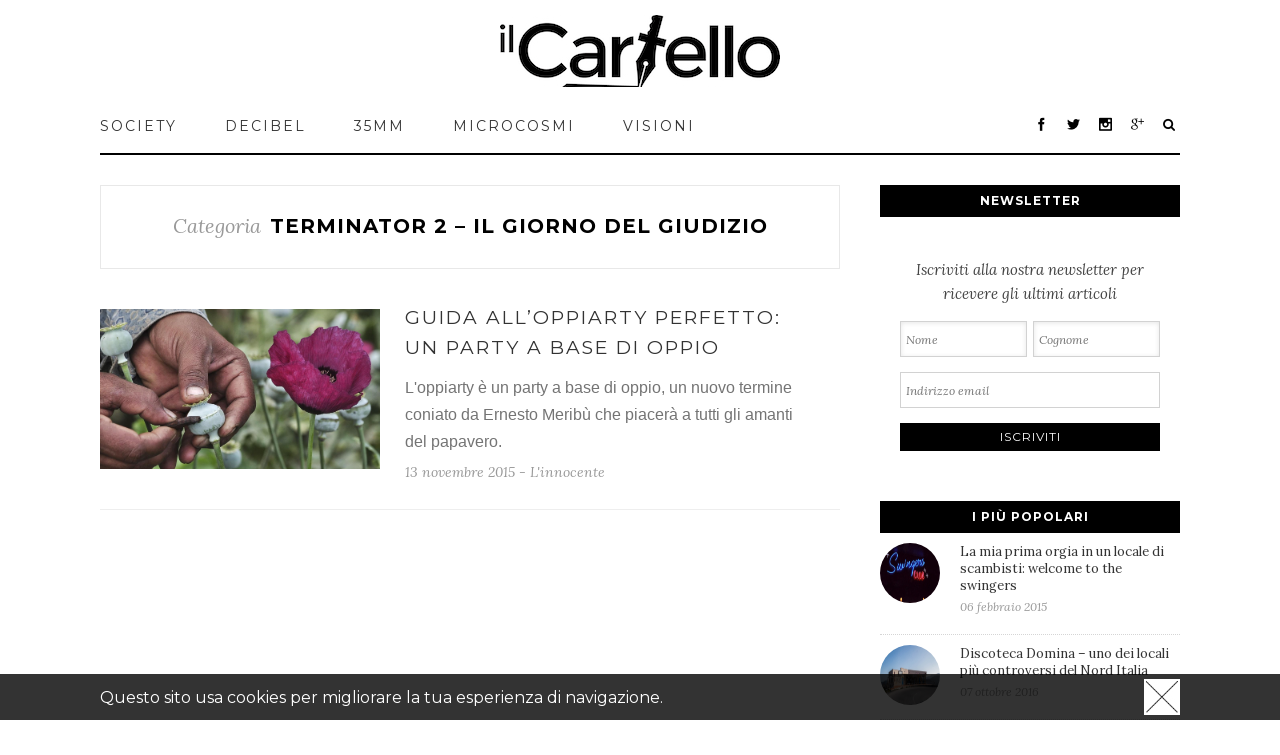

--- FILE ---
content_type: application/javascript
request_url: https://www.ilcartello.eu/wp-content/themes/avada/js/main.js?ver=3.7.1
body_size: 58106
content:
(function(a){a.fn.countTo=function(g){g=g||{};return a(this).each(function(){function e(a){a=b.formatter.call(h,a,b);f.html(a)}var b=a.extend({},a.fn.countTo.defaults,{from:a(this).data("from"),to:a(this).data("to"),speed:a(this).data("speed"),refreshInterval:a(this).data("refresh-interval"),decimals:a(this).data("decimals")},g),j=Math.ceil(b.speed/b.refreshInterval),l=(b.to-b.from)/j,h=this,f=a(this),k=0,c=b.from,d=f.data("countTo")||{};f.data("countTo",d);d.interval&&clearInterval(d.interval);d.interval=setInterval(function(){c+=l;k++;e(Math.abs(c));"function"==typeof b.onUpdate&&b.onUpdate.call(h,c);k>=j&&(f.removeData("countTo"),clearInterval(d.interval),c=b.to,"function"==typeof b.onComplete&&b.onComplete.call(h,c))},b.refreshInterval);e(c)})};a.fn.countTo.defaults={from:0,to:0,speed:1E3,refreshInterval:100,decimals:0,formatter:function(a,e){return a.toFixed(e.decimals)},onUpdate:null,onComplete:null}})(jQuery);(function($){$.fn.hoverFlow=function(c,d,e,f,g){if($.inArray(c,['mouseover','mouseenter','mouseout','mouseleave'])==-1){return this}var h=typeof e==='object'?e:{complete:g||!g&&f||$.isFunction(e)&&e,duration:e,easing:g&&f||f&&!$.isFunction(f)&&f};h.queue=false;var i=h.complete;h.complete=function(){$(this).dequeue();if($.isFunction(i)){i.call(this)}};return this.each(function(){var b=$(this);if(c=='mouseover'||c=='mouseenter'){b.data('jQuery.hoverFlow',true)}else{b.removeData('jQuery.hoverFlow')}b.queue(function(){var a=(c=='mouseover'||c=='mouseenter')?b.data('jQuery.hoverFlow')!==undefined:b.data('jQuery.hoverFlow')===undefined;if(a){b.animate(d,h)}else{b.queue([])}})})}})(jQuery);var cssua=function(n,l,p){var q=/\s*([\-\w ]+)[\s\/\:]([\d_]+\b(?:[\-\._\/]\w+)*)/,r=/([\w\-\.]+[\s\/][v]?[\d_]+\b(?:[\-\._\/]\w+)*)/g,s=/\b(?:(blackberry\w*|bb10)|(rim tablet os))(?:\/(\d+\.\d+(?:\.\w+)*))?/,t=/\bsilk-accelerated=true\b/,u=/\bfluidapp\b/,v=/(\bwindows\b|\bmacintosh\b|\blinux\b|\bunix\b)/,w=/(\bandroid\b|\bipad\b|\bipod\b|\bwindows phone\b|\bwpdesktop\b|\bxblwp7\b|\bzunewp7\b|\bwindows ce\b|\bblackberry\w*|\bbb10\b|\brim tablet os\b|\bmeego|\bwebos\b|\bpalm|\bsymbian|\bj2me\b|\bdocomo\b|\bpda\b|\bchtml\b|\bmidp\b|\bcldc\b|\w*?mobile\w*?|\w*?phone\w*?)/,x=/(\bxbox\b|\bplaystation\b|\bnintendo\s+\w+)/,k={parse:function(b,d){var a={};d&&(a.standalone=d);b=(""+b).toLowerCase();if(!b)return a;for(var c,e,g=b.split(/[()]/),f=0,k=g.length;f<k;f++)if(f%2){var m=g[f].split(";");c=0;for(e=m.length;c<e;c++)if(q.exec(m[c])){var h=RegExp.$1.split(" ").join("_"),l=RegExp.$2;if(!a[h]||parseFloat(a[h])<parseFloat(l))a[h]=l}}else if(m=g[f].match(r))for(c=0,e=m.length;c<e;c++)h=m[c].split(/[\/\s]+/),h.length&&"mozilla"!==h[0]&&(a[h[0].split(" ").join("_")]=h.slice(1).join("-"));w.exec(b)?(a.mobile=RegExp.$1,s.exec(b)&&(delete a[a.mobile],a.blackberry=a.version||RegExp.$3||RegExp.$2||RegExp.$1,RegExp.$1?a.mobile="blackberry":"0.0.1"===a.version&&(a.blackberry="7.1.0.0"))):v.exec(b)?a.desktop=RegExp.$1:x.exec(b)&&(a.game=RegExp.$1,c=a.game.split(" ").join("_"),a.version&&!a[c]&&(a[c]=a.version));a.intel_mac_os_x?(a.mac_os_x=a.intel_mac_os_x.split("_").join("."),delete a.intel_mac_os_x):a.cpu_iphone_os?(a.ios=a.cpu_iphone_os.split("_").join("."),delete a.cpu_iphone_os):a.cpu_os?(a.ios=a.cpu_os.split("_").join("."),delete a.cpu_os):"iphone"!==a.mobile||a.ios||(a.ios="1");a.opera&&a.version?(a.opera=a.version,delete a.blackberry):t.exec(b)?a.silk_accelerated=!0:u.exec(b)&&(a.fluidapp=a.version);if(a.applewebkit)a.webkit=a.applewebkit,delete a.applewebkit,a.opr&&(a.opera=a.opr,delete a.opr,delete a.chrome),a.safari&&(a.chrome||a.crios||a.opera||a.silk||a.fluidapp||a.phantomjs||a.mobile&&!a.ios?delete a.safari:a.safari=a.version&&!a.rim_tablet_os?a.version:{419:"2.0.4",417:"2.0.3",416:"2.0.2",412:"2.0",312:"1.3",125:"1.2",85:"1.0"}[parseInt(a.safari,10)]||a.safari);else if(a.msie||a.trident)if(a.opera||(a.ie=a.msie||a.rv),delete a.msie,a.windows_phone_os)a.windows_phone=a.windows_phone_os,delete a.windows_phone_os;else{if("wpdesktop"===a.mobile||"xblwp7"===a.mobile||"zunewp7"===a.mobile)a.mobile="windows desktop",a.windows_phone=9>+a.ie?"7.0":10>+a.ie?"7.5":"8.0",delete a.windows_nt}else if(a.gecko||a.firefox)a.gecko=a.rv;a.rv&&delete a.rv;a.version&&delete a.version;return a},format:function(b){var d="",a;for(a in b)if(a&&b.hasOwnProperty(a)){var c=a,e=b[a],c=c.split(".").join("-"),g=" ua-"+c;if("string"===typeof e){for(var e=e.split(" ").join("_").split(".").join("-"),f=e.indexOf("-");0<f;)g+=" ua-"+c+"-"+e.substring(0,f),f=e.indexOf("-",f+1);g+=" ua-"+c+"-"+e}d+=g}return d},encode:function(b){var d="",a;for(a in b)a&&b.hasOwnProperty(a)&&(d&&(d+="\x26"),d+=encodeURIComponent(a)+"\x3d"+encodeURIComponent(b[a]));return d}};k.userAgent=k.ua=k.parse(l,p);l=k.format(k.ua)+" js";n.className=n.className?n.className.replace(/\bno-js\b/g,"")+l:l.substr(1);return k}(document.documentElement,navigator.userAgent,navigator.standalone);var generateCarousel=function(){if(jQuery().carouFredSel){jQuery('.es-carousel-wrapper').not('.fusion-woo-featured-products-slider').each(function(){jQuery(this).find('ul').carouFredSel({auto:false,prev:jQuery(this).find('.es-nav-prev'),next:jQuery(this).find('.es-nav-next'),width:'100%',height:'variable',align:'center',onCreate:function(data){jQuery(this).find('.image').css('visibility','visible');}});});jQuery('.fusion-woo-featured-products-slider').each(function(){var carousel=jQuery(this).find('ul');carousel.carouFredSel({auto:false,prev:jQuery(this).find('.es-nav-prev'),next:jQuery(this).find('.es-nav-next'),align:'left',left:0,width:'100%',height:'variable',responsive:true,scroll:{items:1},items:{width:500,height:'variable',visible:{min:1,max:30}},onCreate:function(data){jQuery(this).find('.image').css('visibility','visible');jQuery(this).parent().css('overflow','');}});});jQuery('.simple-products-slider-variable').each(function(){var carousel=jQuery(this).find('ul');carousel.carouFredSel({auto:false,prev:jQuery(this).find('.es-nav-prev'),next:jQuery(this).find('.es-nav-next'),width:'100%',height:'variable',align:'center'});});}};var calcTabsLayout=function(tab_selector){jQuery(tab_selector).each(function(){var menuWidth=jQuery(this).parent().width();var menuItems=jQuery(this).find('li').length;var mod=menuWidth%menuItems;var itemWidth=(menuWidth-mod)/menuItems;var lastItemWidth=menuWidth-itemWidth*(menuItems-1);jQuery(this).css({'width':menuWidth+'px'});jQuery(this).find('li').css({'width':itemWidth+'px'});jQuery(this).find('li:last').css({'width':lastItemWidth+'px'}).addClass('no-border-right');});};var fusion_reanimate_slider=function(content_container){var slide_content=content_container.find('.slide-content');jQuery(slide_content).each(function(){jQuery(this).stop(true,true);jQuery(this).css('opacity','0');jQuery(this).css('margin-top','50px');jQuery(this).animate({'opacity':'1','margin-top':'0'},1000);});};function onPlayerStateChange(frame,slider){return function(event){if(event.data==YT.PlayerState.PLAYING){jQuery(slider).flexslider("pause");}if(event.data==YT.PlayerState.PAUSED){jQuery(slider).flexslider("play");}if(event.data==YT.PlayerState.BUFFERING){jQuery(slider).flexslider("pause");}}}function onPlayerReady(slide){return function(event){if(jQuery(slide).attr('data-mute')=='yes'){event.target.mute();}}}(function(jQuery){"use strict";jQuery('.tfs-slider').each(function(){var this_tfslider=this;if(jQuery(this_tfslider).parents('.post-content').length>=1){jQuery(this_tfslider).data('parallax',0);jQuery(this_tfslider).data('full_screen',0);}if(cssua.ua.tablet_pc){jQuery(this_tfslider).data('parallax',0);}if(cssua.ua.mobile){jQuery(this_tfslider).data('parallax',0);}});jQuery.fn.init_sticky_header=function(){var sticky_mobile_menu_padding;var sticky_header_height=65;var sticky_top=jQuery('.sticky-header').css('top');var sticky_start=sticky_top.replace('px','')-55;var logo='.sticky-header .logo img.normal_logo';var not_logo='.sticky-header .logo img.retina_logo';var orig_logo_height,orig_logo_width,logo_max_width,width_ratio,calc_width,calc_height,logo_height,logo_line_height,logo_width,logo_margin_top=0;var anchor_scrolling=0;jQuery('.sticky-header').css('top',sticky_start+'px');jQuery('.init-sticky-header').waypoint(function(direction){if(direction==="down"){var adminbar_height=jQuery('#wpadminbar').outerHeight();var anchor=window.location.hash.toString();if(anchor.length>1&&jQuery(anchor).length&&!anchor_scrolling){jQuery('html, body').animate({scrollTop:jQuery(anchor).offset().top-adminbar_height-65+1},350,'easeInOutExpo');anchor_scrolling=1;}if(jQuery('#wpadminbar').length){sticky_top=jQuery('#wpadminbar').outerHeight()+"px";}jQuery('.sticky-header').show();jQuery('.sticky-header').animate({height:sticky_header_height+3+'px',top:sticky_top},500);jQuery('.sticky-shadow').animate({height:sticky_header_height+'px',top:sticky_top},500);if(jQuery('#header .retina_logo').is(':visible')){logo='.sticky-header .logo img.retina_logo';not_logo='.sticky-header .logo img.normal_logo';}else{logo='.sticky-header .logo img.normal_logo';not_logo='.sticky-header .logo img.retina_logo';}orig_logo_height=jQuery(logo).height();orig_logo_width=jQuery(logo).width();logo_max_width=jQuery(logo).data("max-width");if(jQuery('.no-svg').length>=1){orig_logo_height=orig_logo_height+4;orig_logo_width=orig_logo_width+4;}calc_width=orig_logo_width;calc_height=orig_logo_height;if(logo_max_width>0){width_ratio=logo_max_width/orig_logo_width;calc_width=logo_max_width;calc_height=orig_logo_height*width_ratio;}if(calc_height>55){logo_height="55px";logo_line_height="55px";logo_width=55/orig_logo_height*orig_logo_width;logo_margin_top="5px";}else{logo_height=calc_height+"px";logo_line_height=calc_height+"px";logo_width=calc_width;logo_margin_top=(65-calc_height)/2;}sticky_mobile_menu_padding=logo_width+25;jQuery('body #header-sticky.sticky-header .sticky-shadow .mobile-nav-holder').css('padding-left',sticky_mobile_menu_padding+"px");logo_width=logo_width+"px";if(jQuery('.no-svg').length){jQuery(logo).animate({height:logo_height,'line-height':logo_line_height,'max-width':logo_width,'margin-top':logo_margin_top},500);jQuery(not_logo).css('height',logo_height).css('line-height',logo_line_height).css('max-width',logo_width).css('margin-top',logo_margin_top);jQuery(logo).css('display','');}else{jQuery(logo).animate({height:logo_height,'line-height':logo_line_height,width:logo_width,'margin-top':logo_margin_top},500);jQuery(not_logo).css('height',logo_height).css('line-height',logo_line_height).css('width',logo_width).css('margin-top',logo_margin_top);jQuery(logo).css('display','');}jQuery('.sticky-header #sticky-nav ul.menu > li > a').animate({height:sticky_header_height+'px','line-height':sticky_header_height+'px'},500);jQuery('.sticky-header').addClass('sticky');jQuery('#small-nav').css('visibility','hidden');}else if(direction==="up"){jQuery('.sticky-header').css('height','');jQuery('.sticky-shadow').css('height','');jQuery('#header-sticky .retina_logo').css('height',orig_logo_height);jQuery('#header .retina_logo, #header-sticky .retina_logo').css('width',orig_logo_width);jQuery('#header-sticky .retina_logo').css('margin-top','');jQuery('#header .normal_logo, #header-sticky .normal_logo').css('height','');jQuery('#header .normal_logo, #header-sticky .normal_logo').css('width','');jQuery('#header-sticky .retina_logo').css('margin-top','');jQuery(logo+','+not_logo).css('line-height','');jQuery(logo+','+not_logo).css('padding-top','');jQuery(logo+','+not_logo).css('max-width','');jQuery(logo+','+not_logo).css('margin-top','');jQuery('.sticky-header #sticky-nav ul.menu > li > a').css('height','');jQuery('.sticky-header #sticky-nav ul.menu > li > a').css('line-height','');jQuery('.sticky-header').removeClass('sticky');jQuery('.sticky-header').hide();jQuery('#small-nav').css('visibility','visible');jQuery('.sticky-header .mobile-nav-holder #mobile-nav').css('display','none');}});};jQuery.fn.fusion_position_menu_dropdown=function(variables){if((js_local_vars.header_position=='Top'&&!jQuery('body.rtl').length)||js_local_vars.header_position=='Left'){return jQuery(this).children('.sub-menu').each(function(){jQuery(this).removeAttr('style');jQuery(this).show();jQuery(this).removeData('shifted');var submenu=jQuery(this);if(submenu.length){var submenu_position=submenu.offset(),submenu_left=submenu_position.left,submenu_top=submenu_position.top,submenu_height=submenu.height(),submenu_width=submenu.outerWidth(),submenu_bottom_edge=submenu_top+submenu_height,submenu_right_edge=submenu_left+submenu_width,browser_bottom_edge=jQuery(window).height(),browser_right_edge=jQuery(window).width();if(jQuery('#wpadminbar').length){var admin_bar_height=jQuery('#wpadminbar').height();}else{var admin_bar_height=0;}if(jQuery('#side-header').length){var side_header_top=jQuery('#side-header').offset().top-admin_bar_height;}if(submenu_right_edge>browser_right_edge){if(submenu.parent().parent('.sub-menu').parent().parent('.sub-menu').length){submenu.css({'left':'0','top':submenu.parent().parent('.sub-menu').height()});}else{if(!submenu.parent().parent('.sub-menu').length){submenu.css('left',(-1)*submenu_width+submenu.parent().width());}else{submenu.css({'left':(-1)*submenu_width});}}submenu.data('shifted',1);}else if(submenu.parent().parent('.sub-menu').length){if(submenu.parent().parent('.sub-menu').data('shifted')){submenu.css('left',(-1)*submenu_width);submenu.data('shifted',1);}}if(js_local_vars.header_position!='Top'&&submenu_bottom_edge>side_header_top+browser_bottom_edge&&jQuery(window).height()>=jQuery('.side-header-wrapper').height()){if(submenu_height<browser_bottom_edge){var submenu_new_top_pos=(-1)*(submenu_bottom_edge-side_header_top-browser_bottom_edge+20);}else{var submenu_new_top_pos=(-1)*(submenu_top-admin_bar_height);}submenu.css('top',submenu_new_top_pos);}}});}else{return jQuery(this).children('.sub-menu').each(function(){jQuery(this).removeAttr('style');jQuery(this).removeData('shifted');var submenu=jQuery(this);if(submenu.length){var submenu_position=submenu.offset(),submenu_left_edge=submenu_position.left,submenu_top=submenu_position.top,submenu_height=submenu.height(),submenu_width=submenu.outerWidth(),submenu_bottom_edge=submenu_top+submenu_height,browser_bottom_edge=jQuery(window).height();if(jQuery('#wpadminbar').length){var admin_bar_height=jQuery('#wpadminbar').height();}else{var admin_bar_height=0;}if(jQuery('#side-header').length){var side_header_top=jQuery('#side-header').offset().top-admin_bar_height;}if(submenu_left_edge<0){if(submenu.parent().parent('.sub-menu').parent().parent('.sub-menu').length){if(js_local_vars.header_position=='Right'){submenu.css({'left':'0','top':submenu.parent().parent('.sub-menu').height()});}else{submenu.css({'right':'0','top':submenu.parent().parent('.sub-menu').height()});}}else{if(!submenu.parent().parent('.sub-menu').length){submenu.css('right',(-1)*submenu_width+submenu.parent().width());}else{submenu.css({'right':(-1)*submenu_width});}}submenu.data('shifted',1);}else if(submenu.parent().parent('.sub-menu').length){if(submenu.parent().parent('.sub-menu').data('shifted')){submenu.css('right',(-1)*submenu_width);}}if(js_local_vars.header_position!='Top'&&submenu_bottom_edge>side_header_top+browser_bottom_edge&&jQuery(window).height()>=jQuery('.side-header-wrapper').height()){if(submenu_height<browser_bottom_edge){var submenu_new_top_pos=(-1)*(submenu_bottom_edge-side_header_top-browser_bottom_edge+20);}else{var submenu_new_top_pos=(-1)*(submenu_top-admin_bar_height);}submenu.css('top',submenu_new_top_pos);}}});}};jQuery.fn.walk_through_menu_items=function(){jQuery(this).fusion_position_menu_dropdown();if(jQuery(this).find('.sub-menu').length){jQuery(this).find('.sub-menu li').walk_through_menu_items();}else{return;}};jQuery.fn.position_cart_dropdown=function(){if(js_local_vars.header_position!='Top'){jQuery(this).each(function(){jQuery(this).css('top','');var cart_dropdown=jQuery(this),cart_dropdown_top=cart_dropdown.offset().top,cart_dropdown_height=cart_dropdown.height(),cart_dropdown_bottom_edge=cart_dropdown_top+cart_dropdown_height,admin_bar_height=(jQuery('#wpadminbar').length)?jQuery('#wpadminbar').height():0,side_header_top=jQuery('#side-header').offset().top-admin_bar_height,browser_bottom_edge=jQuery(window).height();if(cart_dropdown_bottom_edge>side_header_top+browser_bottom_edge&&jQuery(window).height()>=jQuery('.side-header-wrapper').height()){if(cart_dropdown_height<browser_bottom_edge){var cart_dropdown_new_top_pos=(-1)*(cart_dropdown_bottom_edge-side_header_top-browser_bottom_edge+20);}else{var cart_dropdown_new_top_pos=(-1)*(cart_dropdown_top-admin_bar_height);}cart_dropdown.css('top',cart_dropdown_new_top_pos);}});}};jQuery.fn.position_menu_search_form=function(){if(js_local_vars.header_position!='Top'){jQuery(this).each(function(){jQuery(this).css('top','');var search_form=jQuery(this),search_form_top=search_form.offset().top,search_form_height=search_form.outerHeight(),search_form_bottom_edge=search_form_top+search_form_height,admin_bar_height=(jQuery('#wpadminbar').length)?jQuery('#wpadminbar').height():0,side_header_top=jQuery('#side-header').offset().top-admin_bar_height,browser_bottom_edge=jQuery(window).height();if(search_form_bottom_edge>side_header_top+browser_bottom_edge&&jQuery(window).height()>=jQuery('.side-header-wrapper').height()){var search_form_new_top_pos=(-1)*(search_form_bottom_edge-side_header_top-browser_bottom_edge+20);search_form.css('top',search_form_new_top_pos);}});}};jQuery.fn.fusion_position_megamenu=function(variables){if(jQuery('.side-header-left').length){return this.each(function(){jQuery(this).children('li').each(function(){var li_item=jQuery(this),megamenu_wrapper=li_item.find('.fusion-megamenu-wrapper');if(megamenu_wrapper.length){megamenu_wrapper.removeAttr('style');var megamenu_wrapper_left=jQuery('#side-header').outerWidth()-1,megamenu_wrapper_top=megamenu_wrapper.offset().top,megamenu_wrapper_height=megamenu_wrapper.height(),megamenu_bottom_edge=megamenu_wrapper_top+megamenu_wrapper_height,admin_bar_height=(jQuery('#wpadminbar').length)?jQuery('#wpadminbar').height():0,side_header_top=jQuery('#side-header').offset().top-admin_bar_height,browser_bottom_edge=jQuery(window).height();if(!jQuery('body.rtl').length){megamenu_wrapper.css('left',megamenu_wrapper_left);}else{megamenu_wrapper.css({'left':megamenu_wrapper_left,'right':'auto'});}if(megamenu_bottom_edge>side_header_top+browser_bottom_edge&&jQuery(window).height()>=jQuery('.side-header-wrapper').height()){if(megamenu_wrapper_height<browser_bottom_edge){var megamenu_wrapper_new_top_pos=(-1)*(megamenu_bottom_edge-side_header_top-browser_bottom_edge+20);}else{var megamenu_wrapper_new_top_pos=(-1)*(megamenu_wrapper_top-admin_bar_height);}megamenu_wrapper.css('top',megamenu_wrapper_new_top_pos);}}});});}if(jQuery('.side-header-right').length){return this.each(function(){jQuery(this).children('li').each(function(){var li_item=jQuery(this),megamenu_wrapper=li_item.find('.fusion-megamenu-wrapper');if(megamenu_wrapper.length){megamenu_wrapper.removeAttr('style');var megamenu_wrapper_left=(-1)*megamenu_wrapper.outerWidth(),megamenu_wrapper_top=megamenu_wrapper.offset().top,megamenu_wrapper_height=megamenu_wrapper.height(),megamenu_bottom_edge=megamenu_wrapper_top+megamenu_wrapper_height,admin_bar_height=(jQuery('#wpadminbar').length)?jQuery('#wpadminbar').height():0,side_header_top=jQuery('#side-header').offset().top-admin_bar_height,browser_bottom_edge=jQuery(window).height();if(!jQuery('body.rtl').length){megamenu_wrapper.css('left',megamenu_wrapper_left);}else{megamenu_wrapper.css({'left':megamenu_wrapper_left,'right':'auto'});}if(megamenu_bottom_edge>side_header_top+browser_bottom_edge&&jQuery(window).height()>=jQuery('.side-header-wrapper').height()){if(megamenu_wrapper_height<browser_bottom_edge){var megamenu_wrapper_new_top_pos=(-1)*(megamenu_bottom_edge-side_header_top-browser_bottom_edge+20);}else{var megamenu_wrapper_new_top_pos=(-1)*(megamenu_wrapper_top-admin_bar_height);}megamenu_wrapper.css('top',megamenu_wrapper_new_top_pos);}}});});}var reference_elem='';if(jQuery('.header-v4').length){reference_elem=jQuery(this).parent('nav').parent();}else{reference_elem=jQuery(this).parent('nav');}if(jQuery(this).parent('nav').length){var main_nav_container=reference_elem,main_nav_container_position=main_nav_container.offset(),main_nav_container_width=main_nav_container.width(),main_nav_container_left_edge=main_nav_container_position.left,main_nav_container_right_edge=main_nav_container_left_edge+main_nav_container_width;if(!jQuery('body.rtl').length){return this.each(function(){jQuery(this).children('li').each(function(){var li_item=jQuery(this),li_item_position=li_item.offset(),megamenu_wrapper=li_item.find('.fusion-megamenu-wrapper'),megamenu_wrapper_width=megamenu_wrapper.outerWidth(),megamenu_wrapper_position=0;if(megamenu_wrapper.length){megamenu_wrapper.removeAttr('style');var reference_avada_row;if(jQuery('#small-nav').length){reference_avada_row=jQuery('.header-wrapper #small-nav .avada-row');}else{reference_avada_row=jQuery('.header-wrapper .avada-row');}if(megamenu_wrapper.hasClass('col-span-12')&&(reference_avada_row.width()<megamenu_wrapper.data('maxwidth'))){megamenu_wrapper.css('width',reference_avada_row.width());}else{megamenu_wrapper.removeAttr('style');}megamenu_wrapper_width=megamenu_wrapper.outerWidth();if(li_item_position.left+megamenu_wrapper_width>main_nav_container_right_edge){megamenu_wrapper_position=-1*(li_item_position.left-(main_nav_container_right_edge-megamenu_wrapper_width));if(js_local_vars.logo_alignment.toLowerCase()=='right'){if(li_item_position.left+megamenu_wrapper_position<main_nav_container_left_edge){megamenu_wrapper_position=-1*(li_item_position.left-main_nav_container_left_edge);}}megamenu_wrapper.css('left',megamenu_wrapper_position);}}});});}else{return this.each(function(){jQuery(this).children('li').each(function(){var li_item=jQuery(this),li_item_position=li_item.offset(),li_item_right_edge=li_item_position.left+li_item.outerWidth(),megamenu_wrapper=li_item.find('.fusion-megamenu-wrapper'),megamenu_wrapper_width=megamenu_wrapper.outerWidth(),megamenu_wrapper_position=0;if(megamenu_wrapper.length){megamenu_wrapper.removeAttr('style');var reference_avada_row;if(jQuery('#small-nav').length){reference_avada_row=jQuery('.header-wrapper #small-nav .avada-row');}else{reference_avada_row=jQuery('.header-wrapper .avada-row');}if(megamenu_wrapper.hasClass('col-span-12')&&(reference_avada_row.width()<megamenu_wrapper.data('maxwidth'))){megamenu_wrapper.css('width',reference_avada_row.width());}else{megamenu_wrapper.removeAttr('style');}if(li_item_right_edge-megamenu_wrapper_width<main_nav_container_left_edge){megamenu_wrapper_position=-1*(megamenu_wrapper_width-(li_item_right_edge-main_nav_container_left_edge));if(js_local_vars.logo_alignment.toLowerCase()=='left'||(js_local_vars.logo_alignment.toLowerCase()=='center'&&!jQuery('.header-v5').length)||jQuery(this).parents('.sticky-header').length){if(li_item_right_edge-megamenu_wrapper_position>main_nav_container_right_edge){megamenu_wrapper_position=-1*(main_nav_container_right_edge-li_item_right_edge);}}megamenu_wrapper.css('right',megamenu_wrapper_position);}}});});}}};jQuery.fn.calc_mengamenu_responsive_column_widths=function(variables){jQuery(this).find('.fusion-megamenu-menu').each(function(){var megamenu_holder=jQuery(this).find('.fusion-megamenu-holder');var megamenu_holder_full_width=megamenu_holder.data('width');var main_padding=jQuery('#main').css('padding-left').replace('px','')*2;var available_space=jQuery(window).width()-main_padding;if(js_local_vars.header_position!='Top'){available_space=available_space-jQuery('#side-header').outerWidth()+30;}if(available_space<megamenu_holder_full_width){megamenu_holder.css('width',available_space);if(!megamenu_holder.parents('.fusion-megamenu-wrapper').hasClass('fusion-megamenu-fullwidth')){megamenu_holder.find('.fusion-megamenu-submenu').each(function(){var submenu=jQuery(this);var submenu_width=submenu.data('width')*available_space/megamenu_holder_full_width;submenu.css('width',submenu_width);});}}else{megamenu_holder.css('width',megamenu_holder_full_width);if(!megamenu_holder.parents('.fusion-megamenu-wrapper').hasClass('fusion-megamenu-fullwidth')){megamenu_holder.find('.fusion-megamenu-submenu').each(function(){jQuery(this).css('width',jQuery(this).data('width'));});}}});};jQuery.fn.position_last_top_menu_item=function(variables){if(jQuery(this).children('ul').length||jQuery(this).children('div').length){var last_item=jQuery(this),last_item_left_pos=last_item.position().left,last_item_width=last_item.outerWidth(),last_item_child,parent_container=jQuery('.header-social .avada-row'),parent_container_left_pos=parent_container.position().left,parent_container_width=parent_container.outerWidth();if(last_item.children('ul').length){last_item_child=last_item.children('ul');}else if(last_item.children('div').length){last_item_child=last_item.children('div');}if(!jQuery('body.rtl').length){if(last_item_left_pos+last_item_child.outerWidth()>parent_container_left_pos+parent_container_width){last_item_child.css('right','-1px').css('left','auto');last_item_child.find('.sub-menu').each(function(){jQuery(this).css('right','100px').css('left','auto');});}}else{if(last_item_child.position().left<last_item_left_pos){last_item_child.css('left','-1px').css('right','auto');last_item_child.find('.sub-menu').each(function(){jQuery(this).css('left','100px').css('right','auto');});}}}};jQuery.fn.init_waypoint=function(){if(jQuery().waypoint){jQuery('.fusion-counter-box').not('.fusion-modal .fusion-counter-box').waypoint(function(){jQuery(this).find('.display-counter').each(function(){jQuery(this).fusion_box_counting();});},{triggerOnce:true,offset:'bottom-in-view'});jQuery('.counter-circle-wrapper').not('.fusion-modal .counter-circle-wrapper').waypoint(function(){jQuery(this).fusion_draw_circles();},{triggerOnce:true,offset:'bottom-in-view'});jQuery('.counter-circle-wrapper').not('.fusion-modal .counter-circle-wrapper').waypoint(function(){var counter_circles=jQuery(this);jQuery(window).on('resize',function(){counter_circles.fusion_redraw_circles();});},{triggerOnce:true,offset:'bottom-in-view'});jQuery('.fusion-progressbar').not('.fusion-modal .fusion-progressbar').waypoint(function(){jQuery(this).fusion_draw_progress();},{triggerOnce:true,offset:'bottom-in-view'});jQuery('.fusion-animated').waypoint(function(){jQuery(this).css('visibility','visible');var animation_type=jQuery(this).data('animationtype');var animation_duration=jQuery(this).data('animationduration');jQuery(this).addClass('animated-	'+animation_type);if(animation_duration){jQuery(this).css('-moz-animation-duration',animation_duration+'s');jQuery(this).css('-webkit-animation-duration',animation_duration+'s');jQuery(this).css('-ms-animation-duration',animation_duration+'s');jQuery(this).css('-o-animation-duration',animation_duration+'s');jQuery(this).css('animation-duration',animation_duration+'s');}},{triggerOnce:true,offset:'bottom-in-view'});}};jQuery.fn.fusion_box_counting=function(){var count_value=jQuery(this).data('value');var count_direction=jQuery(this).data('direction');if(count_direction=='down'){jQuery(this).countTo({from:count_value,to:0,refreshInterval:10,speed:1000});}else{jQuery(this).countTo({from:0,to:count_value,refreshInterval:10,speed:1000});}};jQuery.fn.fusion_draw_circles=function(){var circle=jQuery(this);var countdown=circle.children('.counter-circle').attr('data-countdown');var filledcolor=circle.children('.counter-circle').attr('data-filledcolor');var unfilledcolor=circle.children('.counter-circle').attr('data-unfilledcolor');var scale=circle.children('.counter-circle').attr('data-scale');var size=circle.children('.counter-circle').attr('data-size');var speed=circle.children('.counter-circle').attr('data-speed');var strokesize=circle.children('.counter-circle').attr('data-strokesize');var percentage=circle.children('.counter-circle').attr('data-percent');if(circle.parent().width()<circle.width()){size=circle.parent().width();strokesize=size/220*11;circle.css({'width':size,'height':size,'line-height':size+'px'});circle.find('.fusion-counter-circle').each(function(){jQuery(this).css({'width':size,'height':size,'line-height':size+'px'});jQuery(this).data('size',size);jQuery(this).data('strokesize',strokesize);});}if(scale){scale=jQuery('body').css('color');}if(countdown){circle.children('.counter-circle').attr('data-percent',100);circle.children('.counter-circle').easyPieChart({barColor:filledcolor,trackColor:unfilledcolor,scaleColor:scale,scaleLength:5,lineCap:'round',lineWidth:strokesize,size:size,rotate:0,animate:{duration:speed,enabled:true}});circle.children('.counter-circle').data('easyPieChart').enableAnimation();circle.children('.counter-circle').data('easyPieChart').update(percentage);}else{circle.children('.counter-circle').easyPieChart({barColor:filledcolor,trackColor:unfilledcolor,scaleColor:scale,scaleLength:5,lineCap:'round',lineWidth:strokesize,size:size,rotate:0,animate:{duration:speed,enabled:true}});}};jQuery.fn.fusion_redraw_circles=function(){var counter_circles_wrapper=jQuery(this);counter_circles_wrapper.attr('data-originalsize',counter_circles_wrapper.width());var fusion_counters_circle_width=counter_circles_wrapper.parent().width();if(fusion_counters_circle_width<counter_circles_wrapper.data('originalsize')){counter_circles_wrapper.css({'width':fusion_counters_circle_width,'height':fusion_counters_circle_width,'line-height':fusion_counters_circle_width+'px'});counter_circles_wrapper.find('.fusion-counter-circle').each(function(){jQuery(this).css({'width':fusion_counters_circle_width,'height':fusion_counters_circle_width,'line-height':fusion_counters_circle_width+'px'});jQuery(this).data('size',fusion_counters_circle_width);jQuery(this).data('strokesize',fusion_counters_circle_width/220*11);jQuery(this).data('animate',false);jQuery(this).attr('data-size',fusion_counters_circle_width);jQuery(this).attr('data-strokesize',fusion_counters_circle_width/220*11);jQuery(this).children('canvas').remove();jQuery(this).removeData('easyPieChart');});counter_circles_wrapper.fusion_draw_circles();}else if(fusion_counters_circle_width>=counter_circles_wrapper.data('originalsize')&&counter_circles_wrapper.width()<counter_circles_wrapper.data('originalsize')){var original_size=counter_circles_wrapper.data('originalsize');counter_circles_wrapper.css({'width':original_size,'height':original_size,'line-height':original_size+'px'});counter_circles_wrapper.find('.fusion-counter-circle').each(function(){jQuery(this).css({'width':original_size,'height':original_size,'line-height':original_size+'px'});jQuery(this).data('size',original_size);jQuery(this).data('strokesize',original_size/220*11);jQuery(this).data('animate',false);jQuery(this).attr('data-size',original_size);jQuery(this).attr('data-strokesize',original_size/220*11);jQuery(this).children('canvas').remove();jQuery(this).removeData('easyPieChart');});counter_circles_wrapper.fusion_draw_circles();}};jQuery.fn.fusion_draw_progress=function(){var progressbar=jQuery(this);if(jQuery('html').hasClass('lt-ie9')){progressbar.css('visibility','visible');progressbar.each(function(){var percentage=progressbar.find('.progress').attr("aria-valuenow");progressbar.find('.progress').css('width','0%');progressbar.find('.progress').animate({width:percentage+'%'},'slow');});}else{progressbar.find('.progress').css("width",function(){return jQuery(this).attr("aria-valuenow")+"%";});}};jQuery.fn.fusion_calc_flip_boxes_height=function(){var flip_box=jQuery(this);var outer_height,height,top_margin=0;flip_box.find('.flip-box-front').css('min-height','');flip_box.find('.flip-box-back').css('min-height','');flip_box.find('.flip-box-front-inner').css('margin-top','');flip_box.find('.flip-box-back-inner').css('margin-top','');flip_box.css('min-height','');setTimeout(function(){if(flip_box.find('.flip-box-front').outerHeight()>flip_box.find('.flip-box-back').outerHeight()){height=flip_box.find('.flip-box-front').height();if(cssua.ua.ie&&cssua.ua.ie.substr(0,1)=='8'){outer_height=flip_box.find('.flip-box-front').height();}else{outer_height=flip_box.find('.flip-box-front').outerHeight();}top_margin=(height-flip_box.find('.flip-box-back-inner').outerHeight())/2;flip_box.find('.flip-box-back').css('min-height',outer_height);flip_box.css('min-height',outer_height);flip_box.find('.flip-box-back-inner').css('margin-top',top_margin);}else{height=flip_box.find('.flip-box-back').height();if(cssua.ua.ie&&cssua.ua.ie.substr(0,1)=='8'){outer_height=flip_box.find('.flip-box-back').height();}else{outer_height=flip_box.find('.flip-box-back').outerHeight();}top_margin=(height-flip_box.find('.flip-box-front-inner').outerHeight())/2;flip_box.find('.flip-box-front').css('min-height',outer_height);flip_box.css('min-height',outer_height);flip_box.find('.flip-box-front-inner').css('margin-top',top_margin);}if(cssua.ua.ie&&cssua.ua.ie.substr(0,1)=='8'){flip_box.find('.flip-box-back').css('height','100%');}},100);};jQuery.fn.fusion_scroller=function(options){var settings=jQuery.extend({type:'opacity',offset:0,end_offset:''},options);var divs=jQuery(this);divs.each(function(){var offset,height,end_offset;var current_element=this;jQuery(window).on('scroll',function(){offset=jQuery(current_element).offset().top;if(jQuery('body').hasClass('admin-bar')){offset=jQuery(current_element).offset().top-jQuery('#wpadminbar').outerHeight();}if(settings.offset>0){offset=jQuery(current_element).offset().top-settings.offset;}height=jQuery(current_element).outerHeight();end_offset=offset+height;if(settings.end_offset){end_offset=jQuery(settings.end_offset).offset().top;}var st=jQuery(this).scrollTop();if(st>=offset&&st<=end_offset){var diff=end_offset-st;var diff_percentage=(diff/height)*100;if(settings.type=='opacity'){var opacity=(diff_percentage/100)*1;jQuery(current_element).css({'opacity':opacity});}else if(settings.type=='blur'){var diff_percentage=100-diff_percentage;var blur='blur('+((diff_percentage/100)*50)+'px)';jQuery(current_element).css({'-webkit-filter':blur,'-ms-filter':blur,'-o-filter':blur,'-moz-filter':blur,'filter':blur});}else if(settings.type=='fading_blur'){var opacity=(diff_percentage/100)*1;var diff_percentage=100-diff_percentage;var blur='blur('+((diff_percentage/100)*50)+'px)';jQuery(current_element).css({'-webkit-filter':blur,'-ms-filter':blur,'-o-filter':blur,'-moz-filter':blur,'filter':blur,'opacity':opacity});}}if(st<offset){if(settings.type=='opacity'){jQuery(current_element).css({'opacity':1});}else if(settings.type=='blur'){blur='blur(0px)';jQuery(current_element).css({'-webkit-filter':blur,'-ms-filter':blur,'-o-filter':blur,'-moz-filter':blur,'filter':blur});}else if(settings.type=='fading_blur'){blur='blur(0px)';jQuery(current_element).css({'opacity':1,'-webkit-filter':blur,'-ms-filter':blur,'-o-filter':blur,'-moz-filter':blur,'filter':blur});}}});});};jQuery.fn.fusion_switch_tab_on_link_click=function(){if(document.location.hash&&jQuery(this).find('.nav-tabs li a[href="'+document.location.hash+'"]').length){jQuery(this).find('.nav-tabs li').removeClass('active');jQuery(this).find('.nav-tabs li a[href="'+document.location.hash+'"]').parent().addClass('active');jQuery(this).find('.tab-content .tab-pane').removeClass('in').removeClass('active');jQuery(this).find('.tab-content .tab-pane[id="'+document.location.hash.split('#')[1]+'"]').addClass('in').addClass('active');}if(document.location.hash&&jQuery(this).find('.nav-tabs li a[id="'+window.location.href.split('#')[1]+'"]').length){jQuery(this).find('.nav-tabs li').removeClass('active');jQuery(this).find('.nav-tabs li a[id="'+window.location.href.split('#')[1]+'"]').parent().addClass('active');jQuery(this).find('.tab-content .tab-pane').removeClass('in').removeClass('active');jQuery(this).find('.tab-content .tab-pane[id="'+jQuery(this).find('.nav-tabs li a[id="'+window.location.href.split('#')[1]+'"]').attr('href').split('#')[1]+'"]').addClass('in').addClass('active');}};jQuery.fn.equalHeights=function(min_height,max_height){if(Modernizr.mq('only screen and (min-width: 800px)')||Modernizr.mq('only screen and (min-device-width: 768px) and (max-device-width: 1366px) and (orientation: portrait)')){var tallest=(min_height)?min_height:0;this.each(function(){jQuery(this).css('min-height','0');jQuery(this).css('height','auto');if(jQuery(this).outerHeight()>tallest){tallest=jQuery(this).outerHeight();}});if((max_height)&&tallest>max_height){tallest=max_height;}return this.each(function(){jQuery(this).css('min-height',tallest).css('overflow','auto');});}else{return this.each(function(){jQuery(this).css('min-height','').css('overflow','auto');});}};})(jQuery);jQuery(window).load(function(){if(js_local_vars.is_responsive=='0'){var column_classes=['col-sm-0','col-sm-1','col-sm-2','col-sm-3','col-sm-4','col-sm-5','col-sm-6','col-sm-7','col-sm-8','col-sm-9','col-sm-10','col-sm-11','col-sm-12'];jQuery('.col-sm-1, .col-sm-2, .col-sm-3, .col-sm-4, .col-sm-5, .col-sm-6, .col-sm-7, .col-sm-8, .col-sm-9, .col-sm-10, .col-sm-11, .col-sm-12').each(function(){for(var i=0;i<column_classes.length;i++){if(jQuery(this).attr('class').indexOf(column_classes[i])!==-1){jQuery(this).addClass('col-xs-'+i);}}});}jQuery.waypoints('viewportHeight');setTimeout(function(){jQuery(window).init_waypoint();},300);jQuery('.fusion-modal .fusion-counter-box').each(function(){jQuery(this).appear(function(){jQuery(this).find('.display-counter').each(function(){jQuery(this).fusion_box_counting();});});});jQuery('.fusion-modal .counter-circle-wrapper').each(function(){jQuery(this).appear(function(){jQuery(this).fusion_draw_circles();});});jQuery('.fusion-modal .fusion-progressbar').each(function(){jQuery(this).appear(function(){jQuery(this).fusion_draw_progress();});});jQuery('.flip-box-inner-wrapper').each(function(){jQuery(this).fusion_calc_flip_boxes_height();});function onBefore(curr,next,opts,fwd){var $ht=jQuery(this).height();jQuery(this).parent().children().removeClass('active-testimonial');jQuery(this).addClass('active-testimonial');jQuery(this).parent().animate({height:$ht},500);}if(jQuery().cycle){var reviews_cycle_args={fx:'fade',before:onBefore,containerResize:0,containerResizeHeight:1,height:'auto',width:'100%',fit:1,speed:500,delay:0};if(js_local_vars.testimonials_speed){reviews_cycle_args.timeout=parseInt(js_local_vars.testimonials_speed);}reviews_cycle_args.pager='.testimonial-pagination';jQuery('.fusion-testimonials .reviews').each(function(){if(jQuery(this).children().length==1){jQuery(this).children().fadeIn();}reviews_cycle_args.pager='#'+jQuery(this).parent().find('.testimonial-pagination').attr('id');jQuery(this).cycle(reviews_cycle_args);});jQuery(window).resize(function(){jQuery('.fusion-testimonials .reviews').each(function(){jQuery(this).css('height',jQuery(this).children('.active-testimonial').height());});});}jQuery('.fusion-accordian .panel-title a').on('click',function(){var clicked_toggle=jQuery(this);var toggle_content_to_activate=jQuery(jQuery(this).data('target')).find('.panel-body');jQuery(window).trigger('resize');if(clicked_toggle.hasClass('active')){clicked_toggle.parents('.fusion-accordian ').find('.panel-title a').removeClass('active');}else{clicked_toggle.parents('.fusion-accordian ').find('.panel-title a').removeClass('active');clicked_toggle.addClass('active');setTimeout(function(){toggle_content_to_activate.find('.shortcode-map').each(function(){var map_id=jQuery(this).attr('id');window['fusion_run_map_'+map_id]();});if(toggle_content_to_activate.find('.es-carousel-wrapper').length){generateCarousel();}toggle_content_to_activate.find('.portfolio').each(function(){jQuery(this).find('.portfolio-wrapper').isotope('layout');});if(toggle_content_to_activate.find('.flexslider').length){jQuery(window).trigger('resize');}toggle_content_to_activate.find('.fusion-blog-shortcode').each(function(){var columns=2;for(i=1;i<7;i++){if(jQuery(this).find('.grid-layout').hasClass('grid-layout-'+i)){columns=i;}}var grid_width=Math.floor(100/columns*100)/100+'%';jQuery(this).find('.grid-layout').find('.post').css('width',grid_width);jQuery(this).find('.grid-layout').isotope();calc_select_arrow_dimensions();});},350);}});jQuery('.fusion-modal').each(function(){jQuery('#wrapper').append(jQuery(this));});jQuery('.fusion-modal').bind('hidden.bs.modal',function(){jQuery('html').css('overflow','');});jQuery('.fusion-modal').bind('show.bs.modal',function(){jQuery('html').css('overflow','visible');var modal_window=jQuery(this);jQuery(window).trigger('resize');setTimeout(function(){modal_window.find('.shortcode-map').each(function(){var map_id=jQuery(this).attr('id');window['fusion_run_map_'+map_id]();});if(modal_window.find('.es-carousel-wrapper').length){generateCarousel();}modal_window.find('.portfolio').each(function(){jQuery(this).find('.portfolio-wrapper').isotope('layout');});if(modal_window.find('.flexslider').length){jQuery(window).trigger('resize');}modal_window.find('.fusion-blog-shortcode').each(function(){var columns=2;for(i=1;i<7;i++){if(jQuery(this).find('.grid-layout').hasClass('grid-layout-'+i)){columns=i;}}var grid_width=Math.floor(100/columns*100)/100+'%';jQuery(this).find('.grid-layout').find('.post').css('width',grid_width);jQuery(this).find('.grid-layout').isotope();calc_select_arrow_dimensions();});},350);});if(jQuery('#sliders-container .tfs-slider').data('parallax')==1){jQuery('.fusion-modal').css('top',jQuery('.header-wrapper').height());}jQuery('.fusion-modal').each(function(){jQuery(this).on('hide.bs.modal',function(){jQuery(this).find('iframe').each(function(i){var func='stopVideo';this.contentWindow.postMessage('{"event":"command","func":"'+func+'","args":""}','*');});jQuery(this).find('.fusion-vimeo iframe').each(function(i){$f(this).api('pause');});});});jQuery('[data-toggle=modal]').on('click',function(e){e.preventDefault();});jQuery('.fusion-modal-text-link').click(function(e){e.preventDefault();});if(cssua.ua.mobile||cssua.ua.tablet_pc){jQuery('.fusion-popover, .fusion-tooltip').each(function(){jQuery(this).attr('data-trigger','click');jQuery(this).data('trigger','click');});}jQuery('[data-toggle~="popover"]').popover({container:'body'});if(jQuery('.vertical-tabs').length){jQuery('.vertical-tabs .tab-content .tab-pane').each(function(){if(jQuery(this).parents('.vertical-tabs').hasClass('clean')){jQuery(this).css('min-height',jQuery('.vertical-tabs .nav-tabs').outerHeight()-10);}else{jQuery(this).css('min-height',jQuery('.vertical-tabs .nav-tabs').outerHeight());}if(jQuery(this).find('.video-shortcode').length){var video_width=parseInt(jQuery(this).find('.fusion-video').css('max-width').replace('px',''));jQuery(this).css({'float':'none','max-width':video_width+60});}});}jQuery(window).on('resize',function(){if(jQuery('.vertical-tabs').length){jQuery('.vertical-tabs .tab-content .tab-pane').css('min-height',jQuery('.vertical-tabs .nav-tabs').outerHeight());}});jQuery('[data-toggle~="tooltip"]').tooltip({container:'body'});generateCarousel();if(jQuery().flexslider&&jQuery('.woocommerce .images #carousel').length>=1){var WooThumbWidth=100;if(jQuery('body.woocommerce .sidebar').is(':visible')){wooThumbWidth=100;}else{wooThumbWidth=118;}if(typeof jQuery('.woocommerce .images #carousel').data('flexslider')!=='undefined'){jQuery('.woocommerce .images #carousel').flexslider('destroy');jQuery('.woocommerce .images #slider').flexslider('destroy');}jQuery('.woocommerce .images #carousel').flexslider({animation:'slide',controlNav:false,directionNav:false,animationLoop:false,slideshow:false,itemWidth:wooThumbWidth,itemMargin:9,touch:false,useCSS:false,asNavFor:'.woocommerce .images #slider',smoothHeight:false,prevText:'&#xf104;',nextText:'&#xf105;'});jQuery('.woocommerce .images #slider').flexslider({animation:'slide',controlNav:false,animationLoop:false,slideshow:false,smoothHeight:true,touch:true,useCSS:false,sync:'.woocommerce .images #carousel',prevText:'&#xf104;',nextText:'&#xf105;'});}if(jQuery().flexslider&&jQuery('.flexslider-attachments').length>=1){if(typeof jQuery('.flexslider-attachments').data('flexslider')!=='undefined'){jQuery('.flexslider-attachments').flexslider('destroy');}jQuery('.flexslider-attachments').flexslider({slideshow:Boolean(Number(js_local_vars.slideshow_autoplay)),slideshowSpeed:js_local_vars.slideshow_speed,video:false,smoothHeight:false,pauseOnHover:false,useCSS:false,prevText:'&#xf104;',nextText:'&#xf105;',controlNav:'thumbnails'});}jQuery('.content-boxes-icon-boxed').each(function(){jQuery(this).find('.content-box-column .content-wrapper-boxed').equalHeights();jQuery(this).find('.content-box-column .content-wrapper-boxed').css('overflow','visible');});jQuery(window).on('resize',function(){jQuery('.content-boxes-icon-boxed').each(function(){jQuery(this).find('.content-box-column .content-wrapper-boxed').equalHeights();jQuery(this).find('.content-box-column .content-wrapper-boxed').css('overflow','visible');});});jQuery('.double-sidebars.woocommerce .social-share > li').equalHeights();jQuery('.fusion-fullwidth.equal-height-columns').each(function(){jQuery(this).find('.fusion-column .fusion-column-wrapper').equalHeights();});jQuery(window).on('resize',function(){jQuery('.fusion-fullwidth.equal-height-columns').each(function(){jQuery(this).find('.fusion-layout-column .fusion-column-wrapper').equalHeights();});});if(cssua.ua.ios){var ios_version=parseInt(cssua.ua.ios);if(ios_version==7){jQuery('.button-icon-divider-left, .button-icon-divider-right').each(function(){var height=jQuery(this).parent().outerHeight();jQuery(this).css('height',height);});}}});jQuery(document).ready(function($){if(js_local_vars.header_position!='Top'){var resize_width=jQuery(window).width();var resize_height=jQuery(window).height();jQuery(window).on('resize',function(){if(jQuery(window).width()!=resize_width||jQuery(window).height()!=resize_height){if(jQuery(window).height()<jQuery('.side-header-wrapper').height()){jQuery('body').css('position','relative');if(jQuery('.layout-boxed-mode').length&&js_local_vars.header_position=='Right'){jQuery('.side-header-wrapper').css('position','absolute');}else if(jQuery('body.rtl').length&&js_local_vars.header_position=='Left'){jQuery('#side-header').css({'position':'absolute','top':'0'});jQuery('.side-header-wrapper').css('position','absolute');jQuery('#slidingbar-area').css('top','0');}else{jQuery('#slidingbar-area').css('top','0');jQuery('#side-header').css({'position':'absolute','top':'0'});}}else{jQuery('body').css('position','');jQuery('#slidingbar-area').css('top','');jQuery('#side-header').css({'position':'','top':''});jQuery('.side-header-wrapper').css('position','');}resize_width=jQuery(window).width();resize_height=jQuery(window).height();}});if(jQuery(window).height()<jQuery('.side-header-wrapper').height()){jQuery('body').css('position','relative');if(jQuery('.layout-boxed-mode').length&&js_local_vars.header_position=='Right'){jQuery('.side-header-wrapper').css('position','absolute');}else if(jQuery('body.rtl').length&&js_local_vars.header_position=='Left'){jQuery('#side-header').css({'position':'absolute','top':'0'});jQuery('.side-header-wrapper').css('position','absolute');jQuery('#slidingbar-area').css('top','0');}else{jQuery('#slidingbar-area').css('top','0');jQuery('#side-header').css({'position':'absolute','top':'0'});}}}jQuery('#nav > ul > li:last-child').addClass('last-menu-item');jQuery('#sticky-nav > ul > li:last-child').addClass('last-menu-item');if(cssua.ua.ie){jQuery('.header-shadow').removeClass('header-shadow');}if(js_local_vars.disable_mobile_animate_css=='1'&&cssua.ua.mobile){jQuery('body').addClass('dont-animate');}else{jQuery('body').addClass('do-animate');}if(jQuery('#sidebar-2').length>=1){var sidebar_1_float=jQuery('#sidebar').css('float');jQuery('body').addClass('sidebar-position-'+sidebar_1_float);}jQuery('.fusion-flip-box').mouseover(function(){jQuery(this).addClass('hover');});jQuery('.fusion-flip-box').mouseout(function(){jQuery(this).removeClass('hover');});jQuery('.fusion-accordian .panel-title a').click(function(e){e.preventDefault();});jQuery('.header-wrapper .top-menu > ul > li:last-child').position_last_top_menu_item();jQuery('.fusion-navbar-nav').mouseenter(function(){jQuery(this).css('overflow','');});if(jQuery.fn.fusion_position_menu_dropdown){jQuery('.fusion-navbar-nav .fusion-dropdown-menu, .fusion-navbar-nav .fusion-dropdown-menu li').mouseenter(function(){jQuery(this).fusion_position_menu_dropdown();});jQuery('.fusion-navbar-nav .fusion-dropdown-menu > ul > li').each(function(){jQuery(this).walk_through_menu_items();});jQuery(window).on('resize',function(){jQuery('.fusion-navbar-nav .fusion-dropdown-menu > ul > li').each(function(){jQuery(this).walk_through_menu_items();});});}jQuery('.fusion-navbar-nav .fusion-dropdown-menu ').mouseenter(function(){jQuery(this).css('overflow','visible');});jQuery('.fusion-navbar-nav .fusion-dropdown-menu').mouseleave(function(){jQuery(this).css('overflow','');});if(js_local_vars.header_position=='Top'){if(jQuery('.fusion-navbar-nav .cart').length){jQuery('.fusion-navbar-nav .cart').mouseenter(function(e){if(!jQuery('body.rtl').length&&jQuery(this).find('.cart-contents').length&&jQuery(this).find('.cart-contents').offset().left<0){jQuery(this).find('.cart-contents').css({'left':'0','right':'auto'});}if(jQuery('body.rtl').length&&jQuery(this).find('.cart-contents').length&&jQuery(this).find('.cart-contents').offset().left+jQuery(this).find('.cart-contents').width()>jQuery(window).width()){jQuery(this).find('.cart-contents').css({'left':'auto','right':'0'});}});}jQuery(window).on('resize',function(){jQuery('.fusion-navbar-nav .cart').find('.cart-contents').each(function(){var cart_dropdown=jQuery(this),cart_dropdown_width=cart_dropdown.outerWidth(),cart_dropdown_left_edge=cart_dropdown.offset().left,cart_dropdown_right_edge=cart_dropdown_left_edge+cart_dropdown_width,cart_menu_item_left_edge=cart_dropdown.parent().offset().left,window_right_edge=jQuery(window).width();if(!jQuery('body.rtl').length){if((cart_dropdown_left_edge<cart_menu_item_left_edge&&cart_dropdown_left_edge<0)||(cart_dropdown_left_edge==cart_menu_item_left_edge&&cart_dropdown_left_edge-cart_dropdown_width<0)){cart_dropdown.css({'left':'0','right':'auto'});}else{cart_dropdown.css({'left':'auto','right':'0'});}}else{if((cart_dropdown_left_edge==cart_menu_item_left_edge&&cart_dropdown_right_edge>window_right_edge)||(cart_dropdown_left_edge<cart_menu_item_left_edge&&cart_dropdown_right_edge+cart_dropdown_width>window_right_edge)){cart_dropdown.css({'left':'auto','right':'0'});}else{cart_dropdown.css({'left':'0','right':'auto'});}}});});}jQuery('.fusion-navbar-nav .cart').find('.cart-contents').position_cart_dropdown();jQuery(window).on('resize',function(){jQuery('.fusion-navbar-nav .cart').find('.cart-contents').position_cart_dropdown();});jQuery('.fusion-navbar-nav .search-link').click(function(){setTimeout(function(){jQuery('.fusion-navbar-nav .search-link').parent().find('.main-nav-search-form').position_menu_search_form();},5);});jQuery(window).on('resize',function(){jQuery('.fusion-navbar-nav .main-nav-search').find('.main-nav-search-form').position_menu_search_form();});if(jQuery.fn.fusion_position_megamenu){jQuery('.fusion-navbar-nav').fusion_position_megamenu();jQuery('.fusion-navbar-nav .fusion-megamenu-menu').mouseenter(function(){jQuery(this).parent().fusion_position_megamenu();});jQuery(window).resize(function(){jQuery('.fusion-navbar-nav').fusion_position_megamenu();});}if(jQuery.fn.fusion_position_megamenu){jQuery('.fusion-navbar-nav').calc_mengamenu_responsive_column_widths();jQuery(window).resize(function(){jQuery('.fusion-navbar-nav').calc_mengamenu_responsive_column_widths();});}jQuery('.fusion-megamenu-menu').mouseenter(function(){if(jQuery(this).find('.shortcode-map').length>=1){jQuery(this).find('.shortcode-map').each(function(){jQuery(this).goMap(window[this.id]);marker=jQuery.goMap.markers[0];if(marker){info=jQuery.goMap.getInfo(marker);jQuery.goMap.setInfo(marker,info);}var center=jQuery.goMap.getMap().getCenter();google.maps.event.trigger(jQuery.goMap.getMap(),'resize');jQuery.goMap.getMap().setCenter(center);});}});jQuery(".my-show").click(function(){jQuery(".my-hidden").css('visibility','visible');});if(jQuery(".demo_store").length){jQuery("#wrapper").css('margin-top',jQuery(".demo_store").outerHeight());if(jQuery("#slidingbar-area").outerHeight()>0){jQuery(".header-wrapper").css('margin-top','0');}if(jQuery('.sticky-header').length){jQuery('.sticky-header').css('margin-top',jQuery('.demo_store').outerHeight());}}var slidingbar_state=0;if(jQuery('#slidingbar-area.open_onload').length){jQuery("div#slidingbar").slideDown(240,'easeOutQuad');jQuery('.sb-toggle').addClass('open');slidingbar_state=1;if(jQuery('#slidingbar .shortcode-map').length>=1){jQuery('#slidingbar').find('.shortcode-map').each(function(){jQuery("#"+this.id).goMap();marker=jQuery.goMap.markers[0];if(marker){info=jQuery.goMap.getInfo(marker);jQuery.goMap.setInfo(marker,info);}var center=jQuery.goMap.getMap().getCenter();google.maps.event.trigger(jQuery.goMap.getMap(),'resize');jQuery.goMap.getMap().setCenter(center);});}jQuery('#slidingbar-area').removeClass('open_onload');}jQuery('.sb-toggle').click(function(){if(slidingbar_state==0){jQuery('div#slidingbar').slideDown(240,'easeOutQuad');jQuery('.sb-toggle').addClass('open');slidingbar_state=1;if(jQuery('#slidingbar .shortcode-map').length){jQuery('#slidingbar').find('.shortcode-map').each(function(){jQuery("#"+this.id).goMap();marker=jQuery.goMap.markers[0];if(marker){info=jQuery.goMap.getInfo(marker);jQuery.goMap.setInfo(marker,info);}var center=jQuery.goMap.getMap().getCenter();google.maps.event.trigger(jQuery.goMap.getMap(),'resize');jQuery.goMap.getMap().setCenter(center);});}}else if(slidingbar_state==1){jQuery('div#slidingbar').slideUp(240,'easeOutQuad');jQuery('.sb-toggle').removeClass('open');slidingbar_state=0;}});if(!jQuery('.fusion-social-links-footer').find('.fusion-social-networks').children().length){jQuery('.fusion-social-links-footer').hide();jQuery('#footer .copyright').css('padding-bottom','0');}if(jQuery().UItoTop){if(cssua.ua.mobile&&js_local_vars.status_totop_mobile=='1'){jQuery().UItoTop({easingType:'easeOutQuart'});}else if(!cssua.ua.mobile){jQuery().UItoTop({easingType:'easeOutQuart'});}}jQuery(window).on('resize',function(){if(jQuery(".demo_store").length){jQuery("#wrapper").css('margin-top',jQuery(".demo_store").outerHeight());if(jQuery('.sticky-header').length){jQuery(".sticky-header").css('margin-top',jQuery(".demo_store").outerHeight());}}if(jQuery(".sticky-header").length){if(jQuery(window).width()<765){jQuery('body.admin-bar #header-sticky.sticky-header').css('top','46px');}else{jQuery('body.admin-bar #header-sticky.sticky-header').css('top','32px');}}});jQuery('.header-wrapper .mobile-topnav-holder').append('<div class="mobile-selector"><span>'+js_local_vars.dropdown_goto+'</span></div>');jQuery('.header-wrapper .mobile-topnav-holder .mobile-selector').append('<div class="selector-down"></div>');jQuery('.header-wrapper .mobile-topnav-holder').append(jQuery('.header-wrapper .top-menu ul#snav').clone());jQuery('.header-wrapper .mobile-topnav-holder ul#snav').attr("class","mobile-topnav");jQuery('.header-wrapper .mobile-topnav-holder ul#snav').attr("id","mobile-nav");jQuery('.header-wrapper .mobile-topnav-holder ul#mobile-nav').children('.cart').each(function(){jQuery(this).children('.my-cart-link').text(js_local_vars.mobile_nav_cart);jQuery(this).children('.cart-contents').remove();});jQuery('.header-wrapper .mobile-topnav-holder ul#mobile-nav li').children('.login-box').remove();jQuery('.header-wrapper .mobile-topnav-holder ul#mobile-nav').children('li').each(function(){var classes='mobile-nav-item';if(jQuery(this).hasClass('current-menu-item')||jQuery(this).hasClass('current-menu-parent')||jQuery(this).hasClass('current-menu-ancestor')){classes+=' mobile-current-nav-item';}jQuery(this).attr('class',classes);if(jQuery(this).attr('id')){jQuery(this).attr('id',jQuery(this).attr('id').replace('menu-item','mobile-topmenu-item'));}jQuery(this).attr('style','');});jQuery('.header-wrapper .mobile-topnav-holder .mobile-selector').click(function(){jQuery('.header-wrapper .mobile-topnav-holder #mobile-nav').slideToggle(200,'easeOutQuad');});if(js_local_vars.mobile_menu_design=='classic'){jQuery('.header-wrapper .mobile-nav-holder').append('<div class="mobile-selector"><span>'+js_local_vars.dropdown_goto+'</span></div>');jQuery('.header-wrapper .mobile-nav-holder .mobile-selector').append('<div class="selector-down"></div>');}jQuery('.header-wrapper .mobile-nav-holder').append(jQuery('.header-wrapper .nav-holder .fusion-navbar-nav').clone());jQuery('.header-wrapper .mobile-nav-holder .fusion-navbar-nav').attr("id","mobile-nav");jQuery('.header-wrapper .mobile-nav-holder ul#mobile-nav').removeClass('fusion-navbar-nav');jQuery('.header-wrapper .mobile-nav-holder ul#mobile-nav').children('.cart').remove();jQuery('.header-wrapper .mobile-nav-holder ul#mobile-nav .mobile-nav-item').children('.login-box').remove();jQuery('.header-wrapper .mobile-nav-holder ul#mobile-nav li').children('#main-nav-search-link').each(function(){jQuery(this).parents('li').remove();});jQuery('.header-wrapper .mobile-nav-holder ul#mobile-nav').find('li').each(function(){var classes='mobile-nav-item';if(jQuery(this).hasClass('current-menu-item')||jQuery(this).hasClass('current-menu-parent')||jQuery(this).hasClass('current-menu-ancestor')){classes+=' mobile-current-nav-item';}jQuery(this).attr('class',classes);if(jQuery(this).attr('id')){jQuery(this).attr('id',jQuery(this).attr('id').replace('menu-item','mobile-menu-item'));}jQuery(this).attr('style','');});jQuery('.header-wrapper .mobile-nav-holder .mobile-selector').click(function(){if(jQuery('.header-wrapper .mobile-nav-holder #mobile-nav').hasClass('mobile-menu-expanded')){jQuery('.header-wrapper .mobile-nav-holder #mobile-nav').removeClass('mobile-menu-expanded');}else{jQuery('.header-wrapper .mobile-nav-holder #mobile-nav').addClass('mobile-menu-expanded');}jQuery('.header-wrapper .mobile-nav-holder #mobile-nav').slideToggle(200,'easeOutQuad');});if(js_local_vars.mobile_menu_design=='classic'){jQuery('.sh-mobile-nav-holder').append('<div class="mobile-selector"><span>'+js_local_vars.dropdown_goto+'</span></div>');jQuery('.sh-mobile-nav-holder .mobile-selector').append('<div class="selector-down"></div>');}jQuery('.sh-mobile-nav-holder').append(jQuery('.nav-holder .fusion-navbar-nav').clone());jQuery('.sh-mobile-nav-holder .fusion-navbar-nav').attr("id","mobile-nav");jQuery('.sh-mobile-nav-holder ul#mobile-nav').removeClass('fusion-navbar-nav');jQuery('.sh-mobile-nav-holder ul#mobile-nav').children('.cart').remove();jQuery('.sh-mobile-nav-holder ul#mobile-nav .mobile-nav-item').children('.login-box').remove();jQuery('.sh-mobile-nav-holder ul#mobile-nav li').children('#main-nav-search-link').each(function(){jQuery(this).parents('li').remove();});jQuery('.sh-mobile-nav-holder ul#mobile-nav').find('li').each(function(){var classes='mobile-nav-item';if(jQuery(this).hasClass('current-menu-item')||jQuery(this).hasClass('current-menu-parent')||jQuery(this).hasClass('current-menu-ancestor')){classes+=' mobile-current-nav-item';}jQuery(this).attr('class',classes);if(jQuery(this).attr('id')){jQuery(this).attr('id',jQuery(this).attr('id').replace('menu-item','mobile-menu-item'));}jQuery(this).attr('style','');});jQuery('.sh-mobile-nav-holder .mobile-selector').click(function(){if(jQuery('.sh-mobile-nav-holder #mobile-nav').hasClass('mobile-menu-expanded')){jQuery('.sh-mobile-nav-holder #mobile-nav').removeClass('mobile-menu-expanded');}else{jQuery('.sh-mobile-nav-holder #mobile-nav').addClass('mobile-menu-expanded');}jQuery('.sh-mobile-nav-holder #mobile-nav').slideToggle(200,'easeOutQuad');});jQuery('.sticky-header .mobile-nav-holder').append('<div class="mobile-selector"><span>'+js_local_vars.dropdown_goto+'</span></div>');jQuery('.sticky-header .mobile-nav-holder .mobile-selector').append('<div class="selector-down"></div>');jQuery('.sticky-header .mobile-nav-holder').append(jQuery('.sticky-header .nav-holder ul.navigation').clone());jQuery('.sticky-header .mobile-nav-holder ul.navigation').attr("class","navigation mobile-sticky-nav");jQuery('.sticky-header .mobile-nav-holder ul.navigation').removeClass('fusion-navbar-nav');jQuery('.sticky-header .mobile-nav-holder .mobile-sticky-nav').children('.cart').each(function(){jQuery(this).children('.my-cart-link').text(js_local_vars.mobile_nav_cart);jQuery(this).children('.cart-contents').remove();});jQuery('.sticky-header .mobile-nav-holder .mobile-sticky-nav li').children('.login-box').remove();jQuery('.sticky-header .mobile-nav-holder ul.navigation').attr("id","mobile-nav");jQuery('.sticky-header .mobile-nav-holder .mobile-sticky-nav').find('li').each(function(){var classes='mobile-nav-item';if(jQuery(this).hasClass('current-menu-item')||jQuery(this).hasClass('current-menu-parent')||jQuery(this).hasClass('current-menu-ancestor')){classes+=' mobile-current-nav-item';}jQuery(this).attr('class',classes);jQuery(this).removeAttr('id');jQuery(this).children('a').css('style','');});jQuery('.sticky-header .mobile-nav-holder .mobile-sticky-nav li').children('#sticky-nav-search-link').each(function(){jQuery(this).parents('li').remove();});jQuery('.sticky-header .mobile-nav-holder .mobile-selector').click(function(){jQuery('.sticky-header .mobile-nav-holder .mobile-sticky-nav').slideToggle(200,'easeOutQuad');});jQuery('body #header-sticky.sticky-header .sticky-shadow .mobile-nav-holder').css('padding-left',jQuery('.sticky-header .sticky-shadow .logo').width()+25+"px");jQuery('.header-wrapper .mobile-nav-holder .navigation > .mobile-nav-item, .sticky-header .mobile-nav-holder .navigation > .mobile-nav-item, .sh-mobile-nav-holder .navigation > .mobile-nav-item').each(function(){jQuery(this).find('.fusion-megamenu-widgets-container').remove();jQuery(this).find('.fusion-megamenu-holder > ul').each(function(){jQuery(this).attr('class','sub-menu');jQuery(this).attr('style','');jQuery(this).find('> li').each(function(){var classes='mobile-nav-item';if(jQuery(this).hasClass('current-menu-item')||jQuery(this).hasClass('current-menu-parent')||jQuery(this).hasClass('current-menu-ancestor')||jQuery(this).hasClass('mobile-current-nav-item')){classes+=' mobile-current-nav-item';}jQuery(this).attr('class',classes);if(!jQuery(this).find('.fusion-megamenu-title a, > a').length){jQuery(this).find('.fusion-megamenu-title').each(function(){if(!jQuery(this).children('a').length){jQuery(this).append('<a href="#">'+jQuery(this).text()+'</a>');}});if(!jQuery(this).find('.fusion-megamenu-title').length){var parent_li=jQuery(this);jQuery(this).find('.sub-menu').each(function(){parent_li.after(jQuery(this));});jQuery(this).remove();}}jQuery(this).prepend(jQuery(this).find('.fusion-megamenu-title a, > a'));jQuery(this).find('.fusion-megamenu-title').remove();});jQuery(this).closest('.mobile-nav-item').append(jQuery(this));});jQuery(this).find('.fusion-megamenu-wrapper, .caret, .fusion-megamenu-bullet').remove();});if(js_local_vars.submenu_slideout==1){jQuery('.header-wrapper .mobile-topnav-holder .mobile-topnav li, .header-wrapper .mobile-nav-holder .navigation li, .sticky-header .mobile-nav-holder .navigation li, .sh-mobile-nav-holder .navigation li').each(function(){var classes='mobile-nav-item';if(jQuery(this).hasClass('current-menu-item')||jQuery(this).hasClass('current-menu-parent')||jQuery(this).hasClass('current-menu-ancestor')||jQuery(this).hasClass('mobile-current-nav-item')){classes+=' mobile-current-nav-item';}jQuery(this).attr('class',classes);if(jQuery(this).find(' > ul').length){jQuery(this).prepend('<span href="#" aria-haspopup="true" class="open-submenu"></span>');jQuery(this).find(' > ul').hide();}});jQuery('.header-wrapper .mobile-topnav-holder .open-submenu, .header-wrapper .mobile-nav-holder .open-submenu, .sticky-header .mobile-nav-holder .open-submenu, .sh-mobile-nav-holder .open-submenu').click(function(e){e.stopPropagation();jQuery(this).parent().children('.sub-menu').slideToggle(200,'easeOutQuad');});}jQuery('.mobile-menu-icons .fusionicon-bars').click(function(){jQuery('.header-wrapper #mobile-nav, .sh-mobile-nav-holder #mobile-nav').slideToggle(200,'easeOutQuad');});jQuery('.mobile-menu-icons .fusionicon-search').click(function(){jQuery('.header-wrapper .mobile-header-search .searchform').slideToggle(200,'easeOutQuad');});var mobile_menu_sep_added=false;function adjust_mobile_menu_settings(){var menu_width=0;if(Modernizr.mq('only screen and (max-width: 800px)')){jQuery('.top-menu #snav').children('li').each(function(){menu_width+=jQuery(this).outerWidth(true)+2;});if(menu_width>jQuery(window).width()&&jQuery(window).width()>318){if(!mobile_menu_sep_added){jQuery('.top-menu #snav').append('<div class="mobile-menu-sep"></div>');jQuery('.top-menu #snav').css('position','relative');jQuery('.mobile-menu-sep').css({'position':'absolute','top':jQuery('.top-menu #snav li').height()-1+'px','width':'100%','border-bottom-width':'1px','border-bottom-style':'solid'});mobile_menu_sep_added=true;}}else{jQuery('.top-menu #snav').css('position','');jQuery('.top-menu #snav').find('.mobile-menu-sep').remove();mobile_menu_sep_added=false;}}else{jQuery('.top-menu #snav').css('position','');jQuery('.top-menu #snav').find('.mobile-menu-sep').remove();mobile_menu_sep_added=false;}}adjust_mobile_menu_settings();jQuery(window).on('resize',function(){adjust_mobile_menu_settings();});var adminbar_height=0;var sticky_height=0;if(jQuery('#wpadminbar').length){adminbar_height=parseInt(jQuery('#wpadminbar').outerHeight());}if(jQuery('.sticky-header').length){sticky_height=65;}jQuery(window).on('resize',function(){if(jQuery('#wpadminbar').length){adminbar_height=parseInt(jQuery('#wpadminbar').outerHeight());}if(jQuery('.sticky-header').length){sticky_height=jQuery('.sticky-shadow').height();}});jQuery('.fusion-navbar-nav a:not([href=#], .fusion-megamenu-widgets-container a, .search-link), .top-menu .menu a:not([href=#]), .mobile-nav-item a:not([href=#], .search-link), a.fusion-button:not([href=#]), a.fusion-one-page-text-link:not([href=#])').click(function(){if(location.pathname.replace(/^\//,'')==this.pathname.replace(/^\//,'')||location.hostname==this.hostname){if(this.hash){var target=jQuery(this.hash);target=target.length?target:jQuery('[name='+this.hash.slice(1)+']');if(target.length&&this.hash.slice(1)!=''){jQuery('#nav .fusion-navbar-nav li').removeClass('current-menu-item');jQuery('html, body').animate({scrollTop:target.offset().top-sticky_height},850,'easeInOutExpo');return false;}}}});var scrollspy_target='.header-wrapper #nav .fusion-navbar-nav li > a';var sticky_scroll=70;var is_tfs_parallax_sticky_scroll=false;if(jQuery('.tfs_parallax').length&&jQuery('.header-v1').length&&jQuery('#sliders-container').index()>jQuery('#header-wrapper').index()){if(!is_tfs_parallax_sticky_scroll){if(adminbar_height>0){sticky_scroll=sticky_scroll+jQuery('.header-v1').height()+15;}else{sticky_scroll=sticky_scroll+jQuery('.header-v1').height()+30;}is_tfs_parallax_sticky_scroll=true;}}jQuery('body').scrollspy({target:scrollspy_target,offset:parseInt(adminbar_height+sticky_scroll)});jQuery('body').on('activate.bs.scrollspy',function(){if(jQuery('.sticky-header').length){var current_menu_item_id=jQuery('.header-wrapper').find('.nav-holder').find('.current-menu-item').attr('id');jQuery('.sticky-header').find('.nav-holder .fusion-navbar-nav').children().removeClass('current-menu-item');jQuery('.sticky-header').find('.nav-holder .fusion-navbar-nav').children('.'+current_menu_item_id).addClass('current-menu-item');}});jQuery('.side-nav-left .side-nav li').each(function(){if(jQuery(this).find('> .children').length){if(jQuery('.rtl').length){jQuery(this).find('> a').prepend('<span class="arrow"></span>');}else{jQuery(this).find('> a').append('<span class="arrow"></span>');}}});jQuery('.side-nav-right .side-nav li').each(function(){if(jQuery(this).find('> .children').length){if(jQuery('body.rtl').length){jQuery(this).find('> a').append('<span class="arrow"></span>');}else{jQuery(this).find('> a').prepend('<span class="arrow"></span>');}}});jQuery('.side-nav .current_page_item').each(function(){if(jQuery(this).find('.children').length){jQuery(this).find('.children').show('slow');}});jQuery('.side-nav .current_page_item').each(function(){if(jQuery(this).parent().hasClass('side-nav')){jQuery(this).find('ul').show('slow');}if(jQuery(this).parent().hasClass('children')){jQuery(this).parents('ul').show('slow');}});if('ontouchstart'in document.documentElement||navigator.msMaxTouchPoints){jQuery('.nav-holder .submenu li.menu-item-has-children > a, .order-dropdown > li .current-li').on("click",function(e){var link=jQuery(this);if(link.hasClass('hover')){link.removeClass("hover");return true;}else{link.addClass("hover");jQuery('.nav-holder li.menu-item-has-children > a, .order-dropdown > li .current-li').not(this).removeClass("hover");return false;}});jQuery('.sub-menu li, .mobile-nav-item li').not('li.menu-item-has-children').on("click",function(e){var link=jQuery(this).find('a').attr('href');window.location=link;return true;});}jQuery('#nav li.menu-item-has-children a, .top-menu li.menu-item-has-children a, #sticky-nav li.menu-item-has-children a, .side-nav li.page_item_has_children a').each(function(){jQuery(this).attr('aria-haspopup','true');});if(jQuery('.timeline-sidebar-layout, .blog-timeline-layout').length){var content_style=jQuery('#content').attr('style');var sidebar_1_style=jQuery('#sidebar').attr('style');var sidebar_2_style=jQuery('#sidebar-2').attr('style');var break_point_triggered=false;var complete_content_width;calc_timeline_positioning();jQuery(window).on('resize',function(){calc_timeline_positioning();});}function calc_timeline_positioning(){if(jQuery('.timeline-layout').length){var timeline_container='.timeline-layout';}else{var timeline_container='.blog-timeline-layout';}if(jQuery('#content').width()>775){jQuery('.timeline-icon').removeClass('has-sidebar');jQuery(timeline_container).removeClass('timeline-sidebar-layout');}else{jQuery('.timeline-icon').addClass('has-sidebar');jQuery(timeline_container).addClass('timeline-sidebar-layout');}if(!break_point_triggered){if(jQuery('#sidebar-2').length){var content_margin=jQuery('#content').outerWidth(true)-jQuery('#content').width();complete_content_width=jQuery(timeline_container).outerWidth(true)+content_margin+jQuery('#sidebar-2').outerWidth(true);}else{complete_content_width=jQuery(timeline_container).width()+jQuery('#content').width()*0.06+jQuery('#sidebar').outerWidth(true);}}if(jQuery('#main .avada-row').width()<complete_content_width){break_point_triggered=true;jQuery('#content').css('cssText',"float: none;margin:0 !important;width: 100% !important;");jQuery('.sidebar').css('cssText',"float: none;margin:0 !important;padding:0 !important;width: 100% !important;clear:both;");}else{break_point_triggered=false;jQuery('#content').attr('style',content_style);jQuery('#sidebar').attr('style',sidebar_1_style);jQuery('#sidebar-2').attr('style',sidebar_2_style);}}if(jQuery('.megaResponsive').length>=1){jQuery('.mobile-nav-holder.main-menu').addClass('set-invisible');}if(js_local_vars.language_flag!=''){jQuery('.search-field, .searchform').each(function(){if(!jQuery(this).find('input[name="lang"]').length&&!jQuery(this).parents('.searchform').find('input[name="lang"]').length){jQuery(this).append('<input type="hidden" name="lang" value="'+js_local_vars.language_flag+'"/>');}});}jQuery('#wrapper .share-box').each(function(){if(!jQuery('meta[property="og:title"]').length){jQuery('head title').after('<meta property="og:title" content="'+jQuery(this).data('title')+'"/>');jQuery('head title').after('<meta property="og:description" content="'+jQuery(this).data('description')+'"/>');jQuery('head title').after('<meta property="og:type" content="article"/>');jQuery('head title').after('<meta property="og:url" content="'+jQuery(this).data('link')+'"/>');jQuery('head title').after('<meta property="og:image" content="'+jQuery(this).data('image')+'"/>');}});sharebox_h4_width=jQuery('#wrapper .share-box h4').outerWidth();sharebox_ul=jQuery('.share-box ul').outerWidth();if(sharebox_h4_width+sharebox_ul>jQuery('.post-content').width()&&!jQuery('.single-avada_portfolio').length){jQuery('#wrapper .share-box').css('height','auto');jQuery('#wrapper .share-box h4').css('float','none').css('line-height','20px').css('padding-bottom','25px').css('padding-top','25px');jQuery('.share-box ul').css('float','none').css('margin-top','0').css('overflow','hidden').css('padding','0 25px 25px');}else{jQuery('#wrapper .share-box').css('height','');}header_social_social_networks=0;jQuery('.header-social .social-networks li').each(function(){header_social_social_networks+=jQuery(this).outerWidth(true);});if(header_social_social_networks>jQuery('.header-social .social-networks').css('max-width')){header_social_social_networks=jQuery('.header-social .social-networks').css('max-width');}jQuery(window).on('resize',function(){jQuery('.title').each(function(index){if(special_titles_width[index]>jQuery(this).parent().width()){jQuery(this).addClass('border-below-title');}else{jQuery(this).removeClass('border-below-title');}});if(sharebox_h4_width+sharebox_ul>jQuery('#content').width()){jQuery('#wrapper .share-box').css('height','auto');jQuery('#wrapper .share-box h4').css('float','none').css('line-height','20px').css('padding-bottom','25px').css('padding-top','25px');jQuery('.share-box ul').css('float','none').css('margin-top','0').css('overflow','hidden').css('padding','0 25px 25px');}else{jQuery('#wrapper .share-box').css('height','');}if(jQuery(window).width()>=784){jQuery('.header-social .social-networks').css('width',header_social_social_networks);}else{jQuery('.header-social .social-networks').css('width','');}});jQuery(document).click(function(){jQuery('.main-nav-search-form').hide();jQuery('.main-nav-search-form').parent().removeClass('search-box-open');});jQuery('.main-nav-search-form').click(function(e){e.stopPropagation();});jQuery('.main-nav-search .search-link').click(function(e){e.stopPropagation();if(jQuery(this).parent().find('.main-nav-search-form').css('display')=='block'){jQuery(this).parent().find('.main-nav-search-form').hide();jQuery(this).parent().removeClass('search-box-open');}else{jQuery(this).parent().find('.main-nav-search-form').removeAttr('style');jQuery(this).parent().find('.main-nav-search-form').show();jQuery(this).parent().addClass('search-box-open');if(js_local_vars.header_position=='Top'){if(!jQuery('body.rtl').length&&jQuery(this).parent().find('.main-nav-search-form').offset().left<0){jQuery(this).parent().find('.main-nav-search-form').css({'left':'0','right':'auto'});}if(jQuery('body.rtl').length&&jQuery(this).parent().find('.main-nav-search-form').offset().left+jQuery(this).parent().find('.main-nav-search-form').width()>jQuery(window).width()){jQuery(this).parent().find('.main-nav-search-form').css({'left':'auto','right':'0'});}}}});if(js_local_vars.header_position=='Top'){jQuery(window).on('resize',function(){jQuery('.main-nav-search').each(function(){if(jQuery(this).hasClass('search-box-open')){var search_form=jQuery(this).find('.main-nav-search-form'),search_form_width=search_form.outerWidth(),search_form_left_edge=search_form.offset().left,search_form_right_edge=search_form_left_edge+search_form_width,search_menu_item_left_edge=search_form.parent().offset().left,window_right_edge=jQuery(window).width();if(!jQuery('body.rtl').length){if((search_form_left_edge<search_menu_item_left_edge&&search_form_left_edge<0)||(search_form_left_edge==search_menu_item_left_edge&&search_form_left_edge-search_form_width<0)){search_form.css({'left':'0','right':'auto'});}else{search_form.css({'left':'auto','right':'0'});}}else{if((search_form_left_edge==search_menu_item_left_edge&&search_form_right_edge>window_right_edge)||(search_form_left_edge<search_menu_item_left_edge&&search_form_right_edge+search_form_width>window_right_edge)){search_form.css({'left':'auto','right':'0'});}else{search_form.css({'left':'0','right':'auto'});}}}});});}var special_titles_width=[];jQuery('.title').each(function(index){special_titles_width[index]=jQuery(this).find('h1,h2,h3,h4,h5,h6').width();if(jQuery(this).find('h1,h2,h3,h4,h5,h6').width()>jQuery(this).parent().width()){jQuery(this).addClass('border-below-title');}});jQuery('.fusion-tabs').fusion_switch_tab_on_link_click();jQuery(".nav-tabs li").click(function(e){var clicked_tab=jQuery(this);var tab_content_to_activate=jQuery(this).find("a").attr("href");var map_id=clicked_tab.attr('id');jQuery(window).trigger('resize');setTimeout(function(){clicked_tab.parents('.fusion-tabs').find(tab_content_to_activate).find('.shortcode-map').each(function(){var map_id=jQuery(this).attr('id');window['fusion_run_map_'+map_id]();});if(clicked_tab.parents('.fusion-tabs').find(tab_content_to_activate).find('.es-carousel-wrapper').length){generateCarousel();}clicked_tab.parents('.fusion-tabs').find(tab_content_to_activate).find('.portfolio').each(function(){jQuery(this).find('.portfolio-wrapper').isotope('layout');});if(clicked_tab.parents('.fusion-tabs').find(tab_content_to_activate).find('.flexslider').length){jQuery(window).trigger('resize');}clicked_tab.parents('.fusion-tabs').find(tab_content_to_activate).find('.fusion-blog-shortcode').each(function(){var columns=2;for(i=1;i<7;i++){if(jQuery(this).find('.grid-layout').hasClass('grid-layout-'+i)){columns=i;}}var grid_width=Math.floor(100/columns*100)/100+'%';jQuery(this).find('.grid-layout').find('.post').css('width',grid_width);jQuery(this).find('.grid-layout').isotope();calc_select_arrow_dimensions();});},350);e.preventDefault();});jQuery('.tabs-widget .tabset li a').click(function(e){e.preventDefault();});jQuery('.tabs-widget').each(function(){jQuery(this).find('.tabset li:first').addClass('active').show();jQuery(this).find('.tab_content:first').show();});jQuery('.tabs-widget .tabset li').click(function(e){var tab_to_activate=jQuery(this).find('a').attr('href');jQuery(this).parent().find(' > li').removeClass('active');jQuery(this).addClass('active');jQuery(this).parents('.tabs-widget').find('.tab_content').hide();jQuery(this).parents('.tabs-widget').find(tab_to_activate).fadeIn();});jQuery('.woocommerce .images #carousel a').click(function(e){e.preventDefault();});jQuery('.tooltip-shortcode, .author_social .social-networks li, #footer .social-networks li, .footer-area .social-networks li, .sidebar .social-networks li, .social_links_shortcode li, .share-box li, .social-icon, .social li').mouseenter(function(e){jQuery(this).find('.popup').hoverFlow(e.type,{'opacity':'show'});});jQuery('.tooltip-shortcode, .author_social .social-networks li, #footer .social-networks li, .footer-area .social-networks li, .sidebar .social-networks li, .social_links_shortcode li, .share-box li, .social-icon, .social li').mouseleave(function(e){jQuery(this).find('.popup').hoverFlow(e.type,{'opacity':'hide'});});jQuery('.portfolio-tabs a').click(function(e){e.preventDefault();var selector=jQuery(this).attr('data-filter');jQuery(this).parents('.portfolio').find('.portfolio-wrapper').isotope({filter:selector});jQuery(this).parents('ul').find('li').removeClass('active');jQuery(this).parent().addClass('active');});jQuery('.faq-tabs a').click(function(e){e.preventDefault();var selector=jQuery(this).attr('data-filter');jQuery('.faqs .faqs-wrapper .faq-item').fadeOut();setTimeout(function(){jQuery('.faqs .faqs-wrapper .faq-item'+selector).fadeIn();},400);jQuery(this).parents('ul').find('li').removeClass('active');jQuery(this).parent().addClass('active');});function isScrolledIntoView(elem){var docViewTop=jQuery(window).scrollTop();var docViewBottom=docViewTop+jQuery(window).height();var elemTop=jQuery(elem).offset().top;var elemBottom=elemTop+jQuery(elem).height();return((elemBottom<=docViewBottom)&&(elemTop>=docViewTop));}jQuery('.fusion-alert .close').click(function(e){e.preventDefault();jQuery(this).parent().slideUp();});jQuery('input, textarea').placeholder();function checkForImage(url){return(url.match(/\.(jpeg|jpg|gif|png)$/)!=null);}if(Modernizr.mq('only screen and (max-width: 479px)')){jQuery('.overlay-full.layout-text-left .slide-excerpt p').each(function(){var excerpt=jQuery(this).html();var wordArray=excerpt.split(/[\s\.\?]+/);var maxWords=10;var total_words=wordArray.length;var newString="";if(total_words>maxWords+1){for(var i=0;i<maxWords;i++){newString+=wordArray[i]+" ";}jQuery(this).html(newString);}});jQuery('.portfolio .gallery-icon').each(function(){var img=jQuery(this).attr('href');if(checkForImage(img)==true){jQuery(this).parents('.image').find('> img').attr('src',img).attr('width','').attr('height','');}jQuery(this).parents('.portfolio-item').css('width','auto');jQuery(this).parents('.portfolio-item').css('height','auto');jQuery(this).parents('.portfolio-one:not(.portfolio-one-text)').find('.portfolio-item').css('margin','0');});if(jQuery('.portfolio').length>=1){jQuery('.portfolio-wrapper').isotope();}}if(Modernizr.mq('only screen and (max-width: 800px)')){jQuery('.tabs-vertical').addClass('tabs-horizontal').removeClass('tabs-vertical');}jQuery(window).on('resize',function(){if(Modernizr.mq('only screen and (max-width: 800px)')){jQuery('.tabs-vertical').addClass('tabs-original-vertical');jQuery('.tabs-vertical').addClass('tabs-horizontal').removeClass('tabs-vertical');}else{jQuery('.tabs-original-vertical').removeClass('tabs-horizontal').addClass('tabs-vertical');}});jQuery('.catalog-ordering .orderby .current-li a').html(jQuery('.catalog-ordering .orderby ul li.current a').html());jQuery('.catalog-ordering .sort-count .current-li a').html(jQuery('.catalog-ordering .sort-count ul li.current a').html());jQuery('.woocommerce #calc_shipping_state').parent().addClass('fusion-column fusion-one-half spacing-yes');jQuery('.woocommerce #calc_shipping_postcode').parent().addClass('fusion-column fusion-one-half spacing-yes last');jQuery('.woocommerce .shop_table .variation dd').after('<br />');jQuery('.woocommerce .avada-myaccount-data th.order-actions').text(js_local_vars.order_actions);jQuery('body.rtl .woocommerce .wc-forward').each(function(){var checkout_button=jQuery(this);checkout_button.val('\u2190 '+checkout_button.val().replace('\u2192',''));});var avada_myaccount_active=jQuery('.avada-myaccount-nav').find('.active a');if(avada_myaccount_active.hasClass('address')){jQuery('.avada-myaccount-data .edit_address_heading').fadeIn();}else{jQuery('.avada-myaccount-data h2:nth-of-type(1)').fadeIn();}if(avada_myaccount_active.hasClass('downloads')){jQuery('.avada-myaccount-data .digital-downloads').fadeIn();}else if(avada_myaccount_active.hasClass('orders')){jQuery('.avada-myaccount-data .my_account_orders').fadeIn();}else if(avada_myaccount_active){jQuery('.avada-myaccount-data .myaccount_address, .avada-myaccount-data .addresses').fadeIn();}jQuery('body.rtl .avada-myaccount-data .my_account_orders .order-status').each(function(){jQuery(this).css('text-align','right');});jQuery('.woocommerce input').each(function(){if(!jQuery(this).has('#coupon_code')){name=jQuery(this).attr('id');jQuery(this).attr('placeholder',jQuery(this).parent().find('label[for='+name+']').text());}});if(jQuery('.woocommerce #reviews #comments .comment_container .comment-text').length){jQuery('.woocommerce #reviews #comments .comment_container').append('<div class="clear"></div>');}if(jQuery('.woocommerce.single-product .related.products > h2').length){jQuery('.woocommerce.single-product .related.products > h2').addClass('title-heading-left');jQuery('.woocommerce.single-product .related.products > h2').wrap('<div class="fusion-title title"></div>');jQuery('.woocommerce.single-product .related.products > .title').append('<div class="title-sep-container"><div class="title-sep sep-double"></div></div>');}if(jQuery('.woocommerce.single-product .upsells.products > h2').length){jQuery('.woocommerce.single-product .upsells.products > h2').addClass('title-heading-left');jQuery('.woocommerce.single-product .upsells.products > h2').wrap('<div class="fusion-title title"></div>');jQuery('.woocommerce.single-product .upsells.products > .title').append('<div class="title-sep-container"><div class="title-sep sep-double"></div></div>');}if(jQuery('body .sidebar').css('display')=="block"){jQuery('body').addClass('has-sidebar');calcTabsLayout('.woocommerce-tabs .tabs-horizontal');}jQuery('.sidebar .products,.footer-area .products,#slidingbar-area .products').each(function(){jQuery(this).removeClass('products-4');jQuery(this).removeClass('products-3');jQuery(this).removeClass('products-2');jQuery(this).addClass('products-1');});jQuery('.products-6 li, .products-5 li, .products-4 li, .products-3 li, .products-3 li').removeClass('last');jQuery('.subcategory-products').each(function(){jQuery(this).addClass('products-'+js_local_vars.woocommerce_shop_page_columns);});jQuery('.woocommerce-tabs ul.tabs li a').unbind('click');jQuery('.woocommerce-tabs > ul.tabs li a').click(function(){var tab=jQuery(this);var tabs_wrapper=tab.closest('.woocommerce-tabs');jQuery('ul.tabs li',tabs_wrapper).removeClass('active');jQuery('> div.panel',tabs_wrapper).hide();jQuery('div'+tab.attr('href'),tabs_wrapper).show();tab.parent().addClass('active');return false;});jQuery('.woocommerce-checkout-nav a,.continue-checkout').click(function(e){e.preventDefault();if(!jQuery('.woocommerce .avada-checkout').find('.woocommerce-invalid').is(':visible')){var data_name=$(this).attr('data-name');var name=data_name;if(data_name!='#order_review'){name='.'+data_name;}jQuery('form.checkout .col-1, form.checkout .col-2, form.checkout #order_review_heading, form.checkout #order_review').hide();jQuery('form.checkout').find(name).fadeIn();if(name=='#order_review'){jQuery('form.checkout').find('#order_review_heading').fadeIn();}jQuery('.woocommerce-checkout-nav li').removeClass('active');jQuery('.woocommerce-checkout-nav').find('[data-name='+data_name+']').parent().addClass('active');if(jQuery(this).hasClass('continue-checkout')&&jQuery(window).scrollTop()>0){jQuery('html, body').animate({scrollTop:jQuery('.woocommerce-content-box.avada-checkout').offset().top-adminbar_height-sticky_height},500);}}});jQuery('.avada-myaccount-nav a').click(function(e){e.preventDefault();jQuery('.avada-myaccount-data h2, .avada-myaccount-data .digital-downloads, .avada-myaccount-data .my_account_orders, .avada-myaccount-data .myaccount_address, .avada-myaccount-data .addresses, .avada-myaccount-data .edit-account-heading, .avada-myaccount-data .edit-account-form').hide();if(jQuery(this).hasClass('downloads')){jQuery('.avada-myaccount-data h2:nth-of-type(1), .avada-myaccount-data .digital-downloads').fadeIn();}else if(jQuery(this).hasClass('orders')){if(jQuery(this).parents('.avada-myaccount-nav').find('.downloads').length){heading=jQuery('.avada-myaccount-data h2:nth-of-type(2)');}else{heading=jQuery('.avada-myaccount-data h2:nth-of-type(1)');}heading.fadeIn();jQuery('.avada-myaccount-data .my_account_orders').fadeIn();}else if(jQuery(this).hasClass('address')){if(jQuery(this).parents('.avada-myaccount-nav').find('.downloads').length&&jQuery(this).parents('.avada-myaccount-nav').find('.orders').length){heading=jQuery('.avada-myaccount-data h2:nth-of-type(3)');}else if(jQuery(this).parents('.avada-myaccount-nav').find('.downloads').length||jQuery(this).parents('.avada-myaccount-nav').find('.orders').length){heading=jQuery('.avada-myaccount-data h2:nth-of-type(2)');}else{heading=jQuery('.avada-myaccount-data h2:nth-of-type(1)');}heading.fadeIn();jQuery('.avada-myaccount-data .myaccount_address, .avada-myaccount-data .addresses').fadeIn();}else if(jQuery(this).hasClass('account')){jQuery('.avada-myaccount-data .edit-account-heading, .avada-myaccount-data .edit-account-form').fadeIn();}jQuery('.avada-myaccount-nav li').removeClass('active');jQuery(this).parent().addClass('active');});jQuery('a.add_to_cart_button').click(function(e){var link=this;jQuery(link).closest('.product').find('.cart-loading').find('i').removeClass('fusionicon-check-square-o').addClass('fusionicon-spinner');jQuery(this).closest('.product').find('.cart-loading').fadeIn();setTimeout(function(){jQuery(link).closest('.product').find('.product-images img').animate({opacity:0.75});jQuery(link).closest('.product').find('.cart-loading').find('i').hide().removeClass('fusionicon-spinner').addClass('fusionicon-check-square-o').fadeIn();setTimeout(function(){jQuery(link).closest('.product').find('.cart-loading').fadeOut().closest('.product').find('.product-images img').animate({opacity:1});;},2000);},2000);});jQuery('li.product').mouseenter(function(){if(jQuery(this).find('.cart-loading').find('i').hasClass('fusionicon-check-square-o')){jQuery(this).find('.cart-loading').fadeIn();}}).mouseleave(function(){if(jQuery(this).find('.cart-loading').find('i').hasClass('fusionicon-check-square-o')){jQuery(this).find('.cart-loading').fadeOut();}});if(!Boolean(Number(js_local_vars.avada_styles_dropdowns))){jQuery('.cart-collaterals #calc_shipping_country, .widget_layered_nav select').wrap('<p class="avada-select-parent"></p>').after('<div class="select-arrow">&#xe61f;</div>');jQuery('.cart-collaterals #calc_shipping_state').after('<div class="select-arrow">&#xe61f;</div>');if(!jQuery('#billing_country_field .chosen-container').length){jQuery('#billing_country_field 	select.country_select').wrap('<p class="avada-select-parent"></p>').after('<span class="select-arrow">&#xe61f;</span>');jQuery('#billing_state_field select.state_select').wrap('<div class="avada-select-parent"></div>').after('<div class="select-arrow">&#xe61f;</div>');}if(!jQuery('#shipping_country_field .chosen-container').length){jQuery('#shipping_country_field select.country_select').wrap('<p class="avada-select-parent"></p>').after('<span class="select-arrow">&#xe61f;</span>');jQuery('#shipping_state_field select.state_select').wrap('<div class="avada-select-parent"></div>').after('<div class="select-arrow">&#xe61f;</div>');}jQuery("#calc_shipping_country").change(function(){if(jQuery('.avada-shipping-calculator-form #calc_shipping_state.input-text').length){jQuery('.avada-shipping-calculator-form #calc_shipping_state').parent().children('.select-arrow').hide();}else{jQuery('.avada-shipping-calculator-form #calc_shipping_state').parent().children('.select-arrow').show();}calc_select_arrow_dimensions();});jQuery("#billing_country").change(function(){if(jQuery('#billing_state_field .chosen-container').length){jQuery('#billing_state_field .avada-select-parent').hide();}else{jQuery('#billing_state_field .avada-select-parent').show();}if(jQuery('#billing_state_field input').length){jQuery('#billing_state_field .select-arrow').hide();}else{jQuery('#billing_state_field .select-arrow').show();}});jQuery("#shipping_country").change(function(){if(jQuery('#shipping_country_field .chosen-container').length){jQuery('#shipping_country_field .avada-select-parent').hide();}else{jQuery('#shipping_country_field .avada-select-parent').show();}if(jQuery('#shipping_state_field input').length){jQuery('#shipping_state_field .select-arrow').hide();}else{jQuery('#shipping_state_field .select-arrow').show();}});jQuery('table.variations select, .variations-table select, .product-addon select').wrap('<div class="avada-select-parent"></div>');jQuery('<div class="select-arrow">&#xe61f;</div>').appendTo('table.variations .avada-select-parent, .variations-table .avada-select-parent, .product-addon .avada-select-parent');jQuery('.wpcf7-select:not([multiple])').wrap('<div class="wpcf7-select-parent"></div>');jQuery('<div class="select-arrow">&#xe61f;</div>').appendTo('.wpcf7-select-parent');jQuery('.gform_wrapper select:not([multiple])').each(function(){var current_select=jQuery(this);setTimeout(function(){if(!current_select.siblings('.chosen-container').length){var select_width=current_select.css('width');current_select.wrap('<div class="gravity-select-parent"></div>');current_select.parent().width(select_width);current_select.css('cssText',"width: 100% !important;");jQuery('<div class="select-arrow">&#xe61f;</div>').appendTo(current_select.parent('.gravity-select-parent'));}},150);});jQuery('#bbp_stick_topic_select, #bbp_topic_status_select, #bbp_forum_id, #bbp_destination_topic').wrap('<div class="avada-select-parent"></div>').after('<div class="select-arrow">&#xe61f;</div>');jQuery('.variations_form select').change(function(){if(jQuery('.product #slider').length){jQuery('.product #slider').flexslider(0);}});jQuery('.widget_categories select, .widget_archive select ').css('width','100%');jQuery('.widget_categories select, .widget_archive select ').wrap('<div class="avada-select-parent"></div>').after('<div class="select-arrow">&#xe61f;</div>');}jQuery('.bbp-template-notice').each(function(){if(jQuery(this).hasClass('info')){jQuery(this).attr('class','fusion-alert alert notice alert-dismissable alert-info alert-shadow');}else{jQuery(this).attr('class','fusion-alert alert notice alert-dismissable alert-warning alert-shadow');}jQuery(this).children('tt').contents().unwrap();jQuery(this).children('p').contents().unwrap();jQuery(this).prepend('<button class="close toggle-alert" aria-hidden="true" data-dismiss="alert" type="button">&times;</button><span class="alert-icon"><i class="fa fa-lg fa-lg fa-cog"></i></span>');jQuery(this).children('.close').click(function(e){e.preventDefault();jQuery(this).parent().slideUp();});});jQuery('.bbp-login-form').each(function(){jQuery(this).children('tt').contents().unwrap();});jQuery('.textarea-comment').each(function(){jQuery(this).css('max-width',jQuery('#content').width());});if(Modernizr.mq('only screen and (max-width: 800px)')){jQuery('.fullwidth-faded').each(function(){var bkgd_img=jQuery(this).css('background-image');jQuery(this).parent().css('background-image',bkgd_img);jQuery(this).remove();});}});jQuery(window).load(function(){calc_select_arrow_dimensions();if(cssua.ua.mobile==undefined){if(js_local_vars.page_title_fading=='1'){if(js_local_vars.header_position=='Left'||js_local_vars.header_position=='Right'){jQuery('.page-title-wrapper').fusion_scroller({type:'opacity',end_offset:'.entry-title'});}else{jQuery('.page-title-wrapper').fusion_scroller({type:'opacity',offset:100});}}jQuery('.fullwidth-faded').fusion_scroller({type:'fading_blur'});}});function calc_select_arrow_dimensions(){jQuery('.avada-select-parent .select-arrow, .gravity-select-parent .select-arrow, .wpcf7-select-parent .select-arrow').each(function(){if(jQuery(this).prev().innerHeight()>0){jQuery(this).css({height:jQuery(this).prev().innerHeight(),width:jQuery(this).prev().innerHeight(),'line-height':jQuery(this).prev().innerHeight()+'px'});}});}jQuery(document).bind('gform_post_conditional_logic',function(){var select=jQuery('.gform_wrapper select');jQuery(select).each(function(){if(jQuery(this).hasClass('chzn-done')&&jQuery(this).parent().hasClass('gravity-select-parent')){jQuery(this).parent().find('.select-arrow').remove();jQuery(this).unwrap('<div class="gravity-select-parent"></div>');}});});+function($){'use strict';function ScrollSpy(element,options){var href;var process=$.proxy(this.process,this);this.$element=$(element).is('body')?$(window):$(element);this.$body=$('body');this.$scrollElement=this.$element.on('scroll.bs.scroll-spy.data-api',process);this.options=$.extend({},ScrollSpy.DEFAULTS,options);this.selector=(this.options.target||((href=$(element).attr('href'))&&href.replace(/.*(?=#[^\s]+$)/,''))||'');this.offsets=$([]);this.targets=$([]);this.activeTarget=null;this.refresh();this.process();}ScrollSpy.DEFAULTS={offset:10};ScrollSpy.prototype.refresh=function(){var offsetMethod=this.$element[0]==window?'offset':'position';this.offsets=$([]);this.targets=$([]);var self=this;var $targets=this.$body.find(this.selector).map(function(){var $el=$(this);var href=$el.data('target')||$el.attr('href');var $href=/^#./.test(href)&&$(href);return($href&&$href.length&&$href.is(':visible')&&[[$href[offsetMethod]().top+(!$.isWindow(self.$scrollElement.get(0))&&self.$scrollElement.scrollTop()),href]])||null;}).sort(function(a,b){return a[0]-b[0];}).each(function(){self.offsets.push(this[0]);self.targets.push(this[1]);});};ScrollSpy.prototype.process=function(){var scrollTop=this.$scrollElement.scrollTop()+this.options.offset;var scrollHeight=this.$scrollElement[0].scrollHeight||this.$body[0].scrollHeight;var maxScroll=scrollHeight-this.$scrollElement.height();var offsets=this.offsets;var targets=this.targets;var activeTarget=this.activeTarget;var i;if(scrollTop>=maxScroll){return activeTarget!=(i=targets.last()[0])&&this.activate(i);}for(i=offsets.length;i--;){activeTarget!=targets[i]&&scrollTop>=offsets[i]&&(!offsets[i+1]||scrollTop<=offsets[i+1])&&this.activate(targets[i]);}};ScrollSpy.prototype.activate=function(target){this.activeTarget=target;$(this.selector).parents('.current-menu-item').removeClass('current-menu-item');var selector=this.selector+'[data-target="'+target+'"],'+this.selector+'[href="'+target+'"]';var active=$(selector).parents('li').addClass('current-menu-item');if(active.parent('.sub-menu').length){active=active.closest('li.fusion-dropdown-menu').addClass('current-menu-item');}active.trigger('activate.bs.scrollspy');};var old=$.fn.scrollspy;$.fn.scrollspy=function(option){return this.each(function(){var $this=$(this);var data=$this.data('bs.scrollspy');var options=typeof option=='object'&&option;if(!data)$this.data('bs.scrollspy',(data=new ScrollSpy(this,options)));if(typeof option=='string')data[option]();});};$.fn.scrollspy.Constructor=ScrollSpy;$.fn.scrollspy.noConflict=function(){$.fn.scrollspy=old;return this;};$(window).on('load',function(){$('[data-spy="scroll"]').each(function(){var $spy=$(this);$spy.scrollspy($spy.data());});});}(jQuery);(function(){var __indexOf=[].indexOf||function(item){for(var i=0,l=this.length;i<l;i++){if(i in this&&this[i]===item)return i;}return-1;},__slice=[].slice;(function(root,factory){if(typeof define==='function'&&define.amd){return define('waypoints',['jquery'],function($){return factory($,root);});}else{return factory(root.jQuery,root);}})(this,function($,window){var $w,Context,Waypoint,allWaypoints,contextCounter,contextKey,contexts,isTouch,jQMethods,methods,resizeEvent,scrollEvent,waypointCounter,waypointKey,wp,wps;$w=$(window);isTouch=__indexOf.call(window,'ontouchstart')>=0;allWaypoints={horizontal:{},vertical:{}};contextCounter=1;contexts={};contextKey='waypoints-context-id';resizeEvent='resize.waypoints';scrollEvent='scroll.waypoints';waypointCounter=1;waypointKey='waypoints-waypoint-ids';wp='waypoint';wps='waypoints';Context=(function(){function Context($element){var _this=this;this.$element=$element;this.element=$element[0];this.didResize=false;this.didScroll=false;this.id='context'+contextCounter++;this.oldScroll={x:$element.scrollLeft(),y:$element.scrollTop()};this.waypoints={horizontal:{},vertical:{}};$element.data(contextKey,this.id);contexts[this.id]=this;$element.bind(scrollEvent,function(){var scrollHandler;if(!(_this.didScroll||isTouch)){_this.didScroll=true;scrollHandler=function(){_this.doScroll();return _this.didScroll=false;};return window.setTimeout(scrollHandler,$[wps].settings.scrollThrottle);}});$element.bind(resizeEvent,function(){var resizeHandler;if(!_this.didResize){_this.didResize=true;resizeHandler=function(){$[wps]('refresh');return _this.didResize=false;};return window.setTimeout(resizeHandler,$[wps].settings.resizeThrottle);}});}Context.prototype.doScroll=function(){var axes,_this=this;axes={horizontal:{newScroll:this.$element.scrollLeft(),oldScroll:this.oldScroll.x,forward:'right',backward:'left'},vertical:{newScroll:this.$element.scrollTop(),oldScroll:this.oldScroll.y,forward:'down',backward:'up'}};if(isTouch&&(!axes.vertical.oldScroll||!axes.vertical.newScroll)){$[wps]('refresh');}$.each(axes,function(aKey,axis){var direction,isForward,triggered;triggered=[];isForward=axis.newScroll>axis.oldScroll;direction=isForward?axis.forward:axis.backward;$.each(_this.waypoints[aKey],function(wKey,waypoint){var _ref,_ref1;if((axis.oldScroll<(_ref=waypoint.offset)&&_ref<=axis.newScroll)){return triggered.push(waypoint);}else if((axis.newScroll<(_ref1=waypoint.offset)&&_ref1<=axis.oldScroll)){return triggered.push(waypoint);}});triggered.sort(function(a,b){return a.offset-b.offset;});if(!isForward){triggered.reverse();}return $.each(triggered,function(i,waypoint){if(waypoint.options.continuous||i===triggered.length-1){return waypoint.trigger([direction]);}});});return this.oldScroll={x:axes.horizontal.newScroll,y:axes.vertical.newScroll};};Context.prototype.refresh=function(){var axes,cOffset,isWin,_this=this;isWin=$.isWindow(this.element);cOffset=this.$element.offset();this.doScroll();axes={horizontal:{contextOffset:isWin?0:cOffset.left,contextScroll:isWin?0:this.oldScroll.x,contextDimension:this.$element.width(),oldScroll:this.oldScroll.x,forward:'right',backward:'left',offsetProp:'left'},vertical:{contextOffset:isWin?0:cOffset.top,contextScroll:isWin?0:this.oldScroll.y,contextDimension:isWin?$[wps]('viewportHeight'):this.$element.height(),oldScroll:this.oldScroll.y,forward:'down',backward:'up',offsetProp:'top'}};return $.each(axes,function(aKey,axis){return $.each(_this.waypoints[aKey],function(i,waypoint){var adjustment,elementOffset,oldOffset,_ref,_ref1;adjustment=waypoint.options.offset;oldOffset=waypoint.offset;elementOffset=$.isWindow(waypoint.element)?0:waypoint.$element.offset()[axis.offsetProp];if($.isFunction(adjustment)){adjustment=adjustment.apply(waypoint.element);}else if(typeof adjustment==='string'){adjustment=parseFloat(adjustment);if(waypoint.options.offset.indexOf('%')>-1){adjustment=Math.ceil(axis.contextDimension*adjustment/100);}}waypoint.offset=elementOffset-axis.contextOffset+axis.contextScroll-adjustment;if((waypoint.options.onlyOnScroll&&(oldOffset!=null))||!waypoint.enabled){return;}if(oldOffset!==null&&(oldOffset<(_ref=axis.oldScroll)&&_ref<=waypoint.offset)){return waypoint.trigger([axis.backward]);}else if(oldOffset!==null&&(oldOffset>(_ref1=axis.oldScroll)&&_ref1>=waypoint.offset)){return waypoint.trigger([axis.forward]);}else if(oldOffset===null&&axis.oldScroll>=waypoint.offset){return waypoint.trigger([axis.forward]);}});});};Context.prototype.checkEmpty=function(){if($.isEmptyObject(this.waypoints.horizontal)&&$.isEmptyObject(this.waypoints.vertical)){this.$element.unbind([resizeEvent,scrollEvent].join(' '));return delete contexts[this.id];}};return Context;})();Waypoint=(function(){function Waypoint($element,context,options){var idList,_ref;options=$.extend({},$.fn[wp].defaults,options);if(options.offset==='bottom-in-view'){options.offset=function(){var contextHeight;contextHeight=$[wps]('viewportHeight');if(!$.isWindow(context.element)){contextHeight=context.$element.height();}return contextHeight-$(this).outerHeight();};}this.$element=$element;this.element=$element[0];this.axis=options.horizontal?'horizontal':'vertical';this.callback=options.handler;this.context=context;this.enabled=options.enabled;this.id='waypoints'+waypointCounter++;this.offset=null;this.options=options;context.waypoints[this.axis][this.id]=this;allWaypoints[this.axis][this.id]=this;idList=(_ref=$element.data(waypointKey))!=null?_ref:[];idList.push(this.id);$element.data(waypointKey,idList);}Waypoint.prototype.trigger=function(args){if(!this.enabled){return;}if(this.callback!=null){this.callback.apply(this.element,args);}if(this.options.triggerOnce){return this.destroy();}};Waypoint.prototype.disable=function(){return this.enabled=false;};Waypoint.prototype.enable=function(){this.context.refresh();return this.enabled=true;};Waypoint.prototype.destroy=function(){delete allWaypoints[this.axis][this.id];delete this.context.waypoints[this.axis][this.id];return this.context.checkEmpty();};Waypoint.getWaypointsByElement=function(element){var all,ids;ids=$(element).data(waypointKey);if(!ids){return[];}all=$.extend({},allWaypoints.horizontal,allWaypoints.vertical);return $.map(ids,function(id){return all[id];});};return Waypoint;})();methods={init:function(f,options){var _ref;if(options==null){options={};}if((_ref=options.handler)==null){options.handler=f;}this.each(function(){var $this,context,contextElement,_ref1;$this=$(this);contextElement=(_ref1=options.context)!=null?_ref1:$.fn[wp].defaults.context;if(!$.isWindow(contextElement)){contextElement=$this.closest(contextElement);}contextElement=$(contextElement);context=contexts[contextElement.data(contextKey)];if(!context){context=new Context(contextElement);}return new Waypoint($this,context,options);});$[wps]('refresh');return this;},disable:function(){return methods._invoke(this,'disable');},enable:function(){return methods._invoke(this,'enable');},destroy:function(){return methods._invoke(this,'destroy');},prev:function(axis,selector){return methods._traverse.call(this,axis,selector,function(stack,index,waypoints){if(index>0){return stack.push(waypoints[index-1]);}});},next:function(axis,selector){return methods._traverse.call(this,axis,selector,function(stack,index,waypoints){if(index<waypoints.length-1){return stack.push(waypoints[index+1]);}});},_traverse:function(axis,selector,push){var stack,waypoints;if(axis==null){axis='vertical';}if(selector==null){selector=window;}waypoints=jQMethods.aggregate(selector);stack=[];this.each(function(){var index;index=$.inArray(this,waypoints[axis]);return push(stack,index,waypoints[axis]);});return this.pushStack(stack);},_invoke:function($elements,method){$elements.each(function(){var waypoints;waypoints=Waypoint.getWaypointsByElement(this);return $.each(waypoints,function(i,waypoint){waypoint[method]();return true;});});return this;}};$.fn[wp]=function(){var args,method;method=arguments[0],args=2<=arguments.length?__slice.call(arguments,1):[];if(methods[method]){return methods[method].apply(this,args);}else if($.isFunction(method)){return methods.init.apply(this,arguments);}else if($.isPlainObject(method)){return methods.init.apply(this,[null,method]);}else if(!method){return $.error("jQuery Waypoints needs a callback function or handler option.");}else{return $.error("The "+method+" method does not exist in jQuery Waypoints.");}};$.fn[wp].defaults={context:window,continuous:true,enabled:true,horizontal:false,offset:0,triggerOnce:false};jQMethods={refresh:function(){return $.each(contexts,function(i,context){return context.refresh();});},viewportHeight:function(){var _ref;return(_ref=window.innerHeight)!=null?_ref:$w.height();},aggregate:function(contextSelector){var collection,waypoints,_ref;collection=allWaypoints;if(contextSelector){collection=(_ref=contexts[$(contextSelector).data(contextKey)])!=null?_ref.waypoints:void 0;}if(!collection){return[];}waypoints={horizontal:[],vertical:[]};$.each(waypoints,function(axis,arr){$.each(collection[axis],function(key,waypoint){return arr.push(waypoint);});arr.sort(function(a,b){return a.offset-b.offset;});waypoints[axis]=$.map(arr,function(waypoint){return waypoint.element;});return waypoints[axis]=$.unique(waypoints[axis]);});return waypoints;},above:function(contextSelector){if(contextSelector==null){contextSelector=window;}return jQMethods._filter(contextSelector,'vertical',function(context,waypoint){return waypoint.offset<=context.oldScroll.y;});},below:function(contextSelector){if(contextSelector==null){contextSelector=window;}return jQMethods._filter(contextSelector,'vertical',function(context,waypoint){return waypoint.offset>context.oldScroll.y;});},left:function(contextSelector){if(contextSelector==null){contextSelector=window;}return jQMethods._filter(contextSelector,'horizontal',function(context,waypoint){return waypoint.offset<=context.oldScroll.x;});},right:function(contextSelector){if(contextSelector==null){contextSelector=window;}return jQMethods._filter(contextSelector,'horizontal',function(context,waypoint){return waypoint.offset>context.oldScroll.x;});},enable:function(){return jQMethods._invoke('enable');},disable:function(){return jQMethods._invoke('disable');},destroy:function(){return jQMethods._invoke('destroy');},extendFn:function(methodName,f){return methods[methodName]=f;},_invoke:function(method){var waypoints;waypoints=$.extend({},allWaypoints.vertical,allWaypoints.horizontal);return $.each(waypoints,function(key,waypoint){waypoint[method]();return true;});},_filter:function(selector,axis,test){var context,waypoints;context=contexts[$(selector).data(contextKey)];if(!context){return[];}waypoints=[];$.each(context.waypoints[axis],function(i,waypoint){if(test(context,waypoint)){return waypoints.push(waypoint);}});waypoints.sort(function(a,b){return a.offset-b.offset;});return $.map(waypoints,function(waypoint){return waypoint.element;});}};$[wps]=function(){var args,method;method=arguments[0],args=2<=arguments.length?__slice.call(arguments,1):[];if(jQMethods[method]){return jQMethods[method].apply(null,args);}else{return jQMethods.aggregate.call(null,method);}};$[wps].settings={resizeThrottle:100,scrollThrottle:30};return $w.load(function(){return $[wps]('refresh');});});}).call(this);;(function(window,document,$){var isInputSupported='placeholder'in document.createElement('input');var isTextareaSupported='placeholder'in document.createElement('textarea');var prototype=$.fn;var valHooks=$.valHooks;var propHooks=$.propHooks;var hooks;var placeholder;if(isInputSupported&&isTextareaSupported){placeholder=prototype.placeholder=function(){return this;};placeholder.input=placeholder.textarea=true;}else{placeholder=prototype.placeholder=function(){var $this=this;$this.filter((isInputSupported?'textarea':':input')+'[placeholder]').not('.placeholder').bind({'focus.placeholder':clearPlaceholder,'blur.placeholder':setPlaceholder}).data('placeholder-enabled',true).trigger('blur.placeholder');return $this;};placeholder.input=isInputSupported;placeholder.textarea=isTextareaSupported;hooks={'get':function(element){var $element=$(element);var $passwordInput=$element.data('placeholder-password');if($passwordInput){return $passwordInput[0].value;}return $element.data('placeholder-enabled')&&$element.hasClass('placeholder')?'':element.value;},'set':function(element,value){var $element=$(element);var $passwordInput=$element.data('placeholder-password');if($passwordInput){return $passwordInput[0].value=value;}if(!$element.data('placeholder-enabled')){return element.value=value;}if(value==''){element.value=value;if(element!=safeActiveElement()){setPlaceholder.call(element);}}else if($element.hasClass('placeholder')){clearPlaceholder.call(element,true,value)||(element.value=value);}else{element.value=value;}return $element;}};if(!isInputSupported){valHooks.input=hooks;propHooks.value=hooks;}if(!isTextareaSupported){valHooks.textarea=hooks;propHooks.value=hooks;}$(function(){$(document).delegate('form','submit.placeholder',function(){var $inputs=$('.placeholder',this).each(clearPlaceholder);setTimeout(function(){$inputs.each(setPlaceholder);},10);});});$(window).bind('beforeunload.placeholder',function(){$('.placeholder').each(function(){this.value='';});});}function args(elem){var newAttrs={};var rinlinejQuery=/^jQuery\d+$/;$.each(elem.attributes,function(i,attr){if(attr.specified&&!rinlinejQuery.test(attr.name)){newAttrs[attr.name]=attr.value;}});return newAttrs;}function clearPlaceholder(event,value){var input=this;var $input=$(input);if(input.value==$input.attr('placeholder')&&$input.hasClass('placeholder')){if($input.data('placeholder-password')){$input=$input.hide().next().show().attr('id',$input.removeAttr('id').data('placeholder-id'));if(event===true){return $input[0].value=value;}$input.focus();}else{input.value='';$input.removeClass('placeholder');input==safeActiveElement()&&input.select();}}}function setPlaceholder(){var $replacement;var input=this;var $input=$(input);var id=this.id;if(input.value==''){if(input.type=='password'){if(!$input.data('placeholder-textinput')){try{$replacement=$input.clone().attr({'type':'text'});}catch(e){$replacement=$('<input>').attr($.extend(args(this),{'type':'text'}));}$replacement.removeAttr('name').data({'placeholder-password':$input,'placeholder-id':id}).bind('focus.placeholder',clearPlaceholder);$input.data({'placeholder-textinput':$replacement,'placeholder-id':id}).before($replacement);}$input=$input.removeAttr('id').hide().prev().attr('id',id).show();}$input.addClass('placeholder');$input[0].value=$input.attr('placeholder');}else{$input.removeClass('placeholder');}}function safeActiveElement(){try{return document.activeElement;}catch(err){}}}(this,document,jQuery));(function(t){function e(){}function i(t){function i(e){e.prototype.option||(e.prototype.option=function(e){t.isPlainObject(e)&&(this.options=t.extend(!0,this.options,e))})}function n(e,i){t.fn[e]=function(n){if("string"==typeof n){for(var s=o.call(arguments,1),a=0,u=this.length;u>a;a++){var p=this[a],h=t.data(p,e);if(h)if(t.isFunction(h[n])&&"_"!==n.charAt(0)){var f=h[n].apply(h,s);if(void 0!==f)return f}else r("no such method '"+n+"' for "+e+" instance");else r("cannot call methods on "+e+" prior to initialization; "+"attempted to call '"+n+"'")}return this}return this.each(function(){var o=t.data(this,e);o?(o.option(n),o._init()):(o=new i(this,n),t.data(this,e,o))})}}if(t){var r="undefined"==typeof console?e:function(t){console.error(t)};return t.bridget=function(t,e){i(e),n(t,e)},t.bridget}}var o=Array.prototype.slice;"function"==typeof define&&define.amd?define("jquery-bridget/jquery.bridget",["jquery"],i):i(t.jQuery)})(window),function(t){function e(e){var i=t.event;return i.target=i.target||i.srcElement||e,i}var i=document.documentElement,o=function(){};i.addEventListener?o=function(t,e,i){t.addEventListener(e,i,!1)}:i.attachEvent&&(o=function(t,i,o){t[i+o]=o.handleEvent?function(){var i=e(t);o.handleEvent.call(o,i)}:function(){var i=e(t);o.call(t,i)},t.attachEvent("on"+i,t[i+o])});var n=function(){};i.removeEventListener?n=function(t,e,i){t.removeEventListener(e,i,!1)}:i.detachEvent&&(n=function(t,e,i){t.detachEvent("on"+e,t[e+i]);try{delete t[e+i]}catch(o){t[e+i]=void 0}});var r={bind:o,unbind:n};"function"==typeof define&&define.amd?define("eventie/eventie",r):"object"==typeof exports?module.exports=r:t.eventie=r}(this),function(t){function e(t){"function"==typeof t&&(e.isReady?t():r.push(t))}function i(t){var i="readystatechange"===t.type&&"complete"!==n.readyState;if(!e.isReady&&!i){e.isReady=!0;for(var o=0,s=r.length;s>o;o++){var a=r[o];a()}}}function o(o){return o.bind(n,"DOMContentLoaded",i),o.bind(n,"readystatechange",i),o.bind(t,"load",i),e}var n=t.document,r=[];e.isReady=!1,"function"==typeof define&&define.amd?(e.isReady="function"==typeof requirejs,define("doc-ready/doc-ready",["eventie/eventie"],o)):t.docReady=o(t.eventie)}(this),function(){function t(){}function e(t,e){for(var i=t.length;i--;)if(t[i].listener===e)return i;return-1}function i(t){return function(){return this[t].apply(this,arguments)}}var o=t.prototype,n=this,r=n.EventEmitter;o.getListeners=function(t){var e,i,o=this._getEvents();if(t instanceof RegExp){e={};for(i in o)o.hasOwnProperty(i)&&t.test(i)&&(e[i]=o[i])}else e=o[t]||(o[t]=[]);return e},o.flattenListeners=function(t){var e,i=[];for(e=0;t.length>e;e+=1)i.push(t[e].listener);return i},o.getListenersAsObject=function(t){var e,i=this.getListeners(t);return i instanceof Array&&(e={},e[t]=i),e||i},o.addListener=function(t,i){var o,n=this.getListenersAsObject(t),r="object"==typeof i;for(o in n)n.hasOwnProperty(o)&&-1===e(n[o],i)&&n[o].push(r?i:{listener:i,once:!1});return this},o.on=i("addListener"),o.addOnceListener=function(t,e){return this.addListener(t,{listener:e,once:!0})},o.once=i("addOnceListener"),o.defineEvent=function(t){return this.getListeners(t),this},o.defineEvents=function(t){for(var e=0;t.length>e;e+=1)this.defineEvent(t[e]);return this},o.removeListener=function(t,i){var o,n,r=this.getListenersAsObject(t);for(n in r)r.hasOwnProperty(n)&&(o=e(r[n],i),-1!==o&&r[n].splice(o,1));return this},o.off=i("removeListener"),o.addListeners=function(t,e){return this.manipulateListeners(!1,t,e)},o.removeListeners=function(t,e){return this.manipulateListeners(!0,t,e)},o.manipulateListeners=function(t,e,i){var o,n,r=t?this.removeListener:this.addListener,s=t?this.removeListeners:this.addListeners;if("object"!=typeof e||e instanceof RegExp)for(o=i.length;o--;)r.call(this,e,i[o]);else for(o in e)e.hasOwnProperty(o)&&(n=e[o])&&("function"==typeof n?r.call(this,o,n):s.call(this,o,n));return this},o.removeEvent=function(t){var e,i=typeof t,o=this._getEvents();if("string"===i)delete o[t];else if(t instanceof RegExp)for(e in o)o.hasOwnProperty(e)&&t.test(e)&&delete o[e];else delete this._events;return this},o.removeAllListeners=i("removeEvent"),o.emitEvent=function(t,e){var i,o,n,r,s=this.getListenersAsObject(t);for(n in s)if(s.hasOwnProperty(n))for(o=s[n].length;o--;)i=s[n][o],i.once===!0&&this.removeListener(t,i.listener),r=i.listener.apply(this,e||[]),r===this._getOnceReturnValue()&&this.removeListener(t,i.listener);return this},o.trigger=i("emitEvent"),o.emit=function(t){var e=Array.prototype.slice.call(arguments,1);return this.emitEvent(t,e)},o.setOnceReturnValue=function(t){return this._onceReturnValue=t,this},o._getOnceReturnValue=function(){return this.hasOwnProperty("_onceReturnValue")?this._onceReturnValue:!0},o._getEvents=function(){return this._events||(this._events={})},t.noConflict=function(){return n.EventEmitter=r,t},"function"==typeof define&&define.amd?define("eventEmitter/EventEmitter",[],function(){return t}):"object"==typeof module&&module.exports?module.exports=t:this.EventEmitter=t}.call(this),function(t){function e(t){if(t){if("string"==typeof o[t])return t;t=t.charAt(0).toUpperCase()+t.slice(1);for(var e,n=0,r=i.length;r>n;n++)if(e=i[n]+t,"string"==typeof o[e])return e}}var i="Webkit Moz ms Ms O".split(" "),o=document.documentElement.style;"function"==typeof define&&define.amd?define("get-style-property/get-style-property",[],function(){return e}):"object"==typeof exports?module.exports=e:t.getStyleProperty=e}(window),function(t){function e(t){var e=parseFloat(t),i=-1===t.indexOf("%")&&!isNaN(e);return i&&e}function i(){for(var t={width:0,height:0,innerWidth:0,innerHeight:0,outerWidth:0,outerHeight:0},e=0,i=s.length;i>e;e++){var o=s[e];t[o]=0}return t}function o(t){function o(t){if("string"==typeof t&&(t=document.querySelector(t)),t&&"object"==typeof t&&t.nodeType){var o=r(t);if("none"===o.display)return i();var n={};n.width=t.offsetWidth,n.height=t.offsetHeight;for(var h=n.isBorderBox=!(!p||!o[p]||"border-box"!==o[p]),f=0,c=s.length;c>f;f++){var d=s[f],l=o[d];l=a(t,l);var y=parseFloat(l);n[d]=isNaN(y)?0:y}var m=n.paddingLeft+n.paddingRight,g=n.paddingTop+n.paddingBottom,v=n.marginLeft+n.marginRight,_=n.marginTop+n.marginBottom,I=n.borderLeftWidth+n.borderRightWidth,L=n.borderTopWidth+n.borderBottomWidth,z=h&&u,S=e(o.width);S!==!1&&(n.width=S+(z?0:m+I));var b=e(o.height);return b!==!1&&(n.height=b+(z?0:g+L)),n.innerWidth=n.width-(m+I),n.innerHeight=n.height-(g+L),n.outerWidth=n.width+v,n.outerHeight=n.height+_,n}}function a(t,e){if(n||-1===e.indexOf("%"))return e;var i=t.style,o=i.left,r=t.runtimeStyle,s=r&&r.left;return s&&(r.left=t.currentStyle.left),i.left=e,e=i.pixelLeft,i.left=o,s&&(r.left=s),e}var u,p=t("boxSizing");return function(){if(p){var t=document.createElement("div");t.style.width="200px",t.style.padding="1px 2px 3px 4px",t.style.borderStyle="solid",t.style.borderWidth="1px 2px 3px 4px",t.style[p]="border-box";var i=document.body||document.documentElement;i.appendChild(t);var o=r(t);u=200===e(o.width),i.removeChild(t)}}(),o}var n=t.getComputedStyle,r=n?function(t){return n(t,null)}:function(t){return t.currentStyle},s=["paddingLeft","paddingRight","paddingTop","paddingBottom","marginLeft","marginRight","marginTop","marginBottom","borderLeftWidth","borderRightWidth","borderTopWidth","borderBottomWidth"];"function"==typeof define&&define.amd?define("get-size/get-size",["get-style-property/get-style-property"],o):"object"==typeof exports?module.exports=o(require("get-style-property")):t.getSize=o(t.getStyleProperty)}(window),function(t,e){function i(t,e){return t[a](e)}function o(t){if(!t.parentNode){var e=document.createDocumentFragment();e.appendChild(t)}}function n(t,e){o(t);for(var i=t.parentNode.querySelectorAll(e),n=0,r=i.length;r>n;n++)if(i[n]===t)return!0;return!1}function r(t,e){return o(t),i(t,e)}var s,a=function(){if(e.matchesSelector)return"matchesSelector";for(var t=["webkit","moz","ms","o"],i=0,o=t.length;o>i;i++){var n=t[i],r=n+"MatchesSelector";if(e[r])return r}}();if(a){var u=document.createElement("div"),p=i(u,"div");s=p?i:r}else s=n;"function"==typeof define&&define.amd?define("matches-selector/matches-selector",[],function(){return s}):window.matchesSelector=s}(this,Element.prototype),function(t){function e(t,e){for(var i in e)t[i]=e[i];return t}function i(t){for(var e in t)return!1;return e=null,!0}function o(t){return t.replace(/([A-Z])/g,function(t){return"-"+t.toLowerCase()})}function n(t,n,r){function a(t,e){t&&(this.element=t,this.layout=e,this.position={x:0,y:0},this._create())}var u=r("transition"),p=r("transform"),h=u&&p,f=!!r("perspective"),c={WebkitTransition:"webkitTransitionEnd",MozTransition:"transitionend",OTransition:"otransitionend",transition:"transitionend"}[u],d=["transform","transition","transitionDuration","transitionProperty"],l=function(){for(var t={},e=0,i=d.length;i>e;e++){var o=d[e],n=r(o);n&&n!==o&&(t[o]=n)}return t}();e(a.prototype,t.prototype),a.prototype._create=function(){this._transn={ingProperties:{},clean:{},onEnd:{}},this.css({position:"absolute"})},a.prototype.handleEvent=function(t){var e="on"+t.type;this[e]&&this[e](t)},a.prototype.getSize=function(){this.size=n(this.element)},a.prototype.css=function(t){var e=this.element.style;for(var i in t){var o=l[i]||i;e[o]=t[i]}},a.prototype.getPosition=function(){var t=s(this.element),e=this.layout.options,i=e.isOriginLeft,o=e.isOriginTop,n=parseInt(t[i?"left":"right"],10),r=parseInt(t[o?"top":"bottom"],10);n=isNaN(n)?0:n,r=isNaN(r)?0:r;var a=this.layout.size;n-=i?a.paddingLeft:a.paddingRight,r-=o?a.paddingTop:a.paddingBottom,this.position.x=n,this.position.y=r},a.prototype.layoutPosition=function(){var t=this.layout.size,e=this.layout.options,i={};e.isOriginLeft?(i.left=this.position.x+t.paddingLeft+"px",i.right=""):(i.right=this.position.x+t.paddingRight+"px",i.left=""),e.isOriginTop?(i.top=this.position.y+t.paddingTop+"px",i.bottom=""):(i.bottom=this.position.y+t.paddingBottom+"px",i.top=""),this.css(i),this.emitEvent("layout",[this])};var y=f?function(t,e){return"translate3d("+t+"px, "+e+"px, 0)"}:function(t,e){return"translate("+t+"px, "+e+"px)"};a.prototype._transitionTo=function(t,e){this.getPosition();var i=this.position.x,o=this.position.y,n=parseInt(t,10),r=parseInt(e,10),s=n===this.position.x&&r===this.position.y;if(this.setPosition(t,e),s&&!this.isTransitioning)return this.layoutPosition(),void 0;var a=t-i,u=e-o,p={},h=this.layout.options;a=h.isOriginLeft?a:-a,u=h.isOriginTop?u:-u,p.transform=y(a,u),this.transition({to:p,onTransitionEnd:{transform:this.layoutPosition},isCleaning:!0})},a.prototype.goTo=function(t,e){this.setPosition(t,e),this.layoutPosition()},a.prototype.moveTo=h?a.prototype._transitionTo:a.prototype.goTo,a.prototype.setPosition=function(t,e){this.position.x=parseInt(t,10),this.position.y=parseInt(e,10)},a.prototype._nonTransition=function(t){this.css(t.to),t.isCleaning&&this._removeStyles(t.to);for(var e in t.onTransitionEnd)t.onTransitionEnd[e].call(this)},a.prototype._transition=function(t){if(!parseFloat(this.layout.options.transitionDuration))return this._nonTransition(t),void 0;var e=this._transn;for(var i in t.onTransitionEnd)e.onEnd[i]=t.onTransitionEnd[i];for(i in t.to)e.ingProperties[i]=!0,t.isCleaning&&(e.clean[i]=!0);if(t.from){this.css(t.from);var o=this.element.offsetHeight;o=null}this.enableTransition(t.to),this.css(t.to),this.isTransitioning=!0};var m=p&&o(p)+",opacity";a.prototype.enableTransition=function(){this.isTransitioning||(this.css({transitionProperty:m,transitionDuration:this.layout.options.transitionDuration}),this.element.addEventListener(c,this,!1))},a.prototype.transition=a.prototype[u?"_transition":"_nonTransition"],a.prototype.onwebkitTransitionEnd=function(t){this.ontransitionend(t)},a.prototype.onotransitionend=function(t){this.ontransitionend(t)};var g={"-webkit-transform":"transform","-moz-transform":"transform","-o-transform":"transform"};a.prototype.ontransitionend=function(t){if(t.target===this.element){var e=this._transn,o=g[t.propertyName]||t.propertyName;if(delete e.ingProperties[o],i(e.ingProperties)&&this.disableTransition(),o in e.clean&&(this.element.style[t.propertyName]="",delete e.clean[o]),o in e.onEnd){var n=e.onEnd[o];n.call(this),delete e.onEnd[o]}this.emitEvent("transitionEnd",[this])}},a.prototype.disableTransition=function(){this.removeTransitionStyles(),this.element.removeEventListener(c,this,!1),this.isTransitioning=!1},a.prototype._removeStyles=function(t){var e={};for(var i in t)e[i]="";this.css(e)};var v={transitionProperty:"",transitionDuration:""};return a.prototype.removeTransitionStyles=function(){this.css(v)},a.prototype.removeElem=function(){this.element.parentNode.removeChild(this.element),this.emitEvent("remove",[this])},a.prototype.remove=function(){if(!u||!parseFloat(this.layout.options.transitionDuration))return this.removeElem(),void 0;var t=this;this.on("transitionEnd",function(){return t.removeElem(),!0}),this.hide()},a.prototype.reveal=function(){delete this.isHidden,this.css({display:""});var t=this.layout.options;this.transition({from:t.hiddenStyle,to:t.visibleStyle,isCleaning:!0})},a.prototype.hide=function(){this.isHidden=!0,this.css({display:""});var t=this.layout.options;this.transition({from:t.visibleStyle,to:t.hiddenStyle,isCleaning:!0,onTransitionEnd:{opacity:function(){this.isHidden&&this.css({display:"none"})}}})},a.prototype.destroy=function(){this.css({position:"",left:"",right:"",top:"",bottom:"",transition:"",transform:""})},a}var r=t.getComputedStyle,s=r?function(t){return r(t,null)}:function(t){return t.currentStyle};"function"==typeof define&&define.amd?define("outlayer/item",["eventEmitter/EventEmitter","get-size/get-size","get-style-property/get-style-property"],n):(t.Outlayer={},t.Outlayer.Item=n(t.EventEmitter,t.getSize,t.getStyleProperty))}(window),function(t){function e(t,e){for(var i in e)t[i]=e[i];return t}function i(t){return"[object Array]"===f.call(t)}function o(t){var e=[];if(i(t))e=t;else if(t&&"number"==typeof t.length)for(var o=0,n=t.length;n>o;o++)e.push(t[o]);else e.push(t);return e}function n(t,e){var i=d(e,t);-1!==i&&e.splice(i,1)}function r(t){return t.replace(/(.)([A-Z])/g,function(t,e,i){return e+"-"+i}).toLowerCase()}function s(i,s,f,d,l,y){function m(t,i){if("string"==typeof t&&(t=a.querySelector(t)),!t||!c(t))return u&&u.error("Bad "+this.constructor.namespace+" element: "+t),void 0;this.element=t,this.options=e({},this.constructor.defaults),this.option(i);var o=++g;this.element.outlayerGUID=o,v[o]=this,this._create(),this.options.isInitLayout&&this.layout()}var g=0,v={};return m.namespace="outlayer",m.Item=y,m.defaults={containerStyle:{position:"relative"},isInitLayout:!0,isOriginLeft:!0,isOriginTop:!0,isResizeBound:!0,isResizingContainer:!0,transitionDuration:"0.4s",hiddenStyle:{opacity:0,transform:"scale(0.001)"},visibleStyle:{opacity:1,transform:"scale(1)"}},e(m.prototype,f.prototype),m.prototype.option=function(t){e(this.options,t)},m.prototype._create=function(){this.reloadItems(),this.stamps=[],this.stamp(this.options.stamp),e(this.element.style,this.options.containerStyle),this.options.isResizeBound&&this.bindResize()},m.prototype.reloadItems=function(){this.items=this._itemize(this.element.children)},m.prototype._itemize=function(t){for(var e=this._filterFindItemElements(t),i=this.constructor.Item,o=[],n=0,r=e.length;r>n;n++){var s=e[n],a=new i(s,this);o.push(a)}return o},m.prototype._filterFindItemElements=function(t){t=o(t);for(var e=this.options.itemSelector,i=[],n=0,r=t.length;r>n;n++){var s=t[n];if(c(s))if(e){l(s,e)&&i.push(s);for(var a=s.querySelectorAll(e),u=0,p=a.length;p>u;u++)i.push(a[u])}else i.push(s)}return i},m.prototype.getItemElements=function(){for(var t=[],e=0,i=this.items.length;i>e;e++)t.push(this.items[e].element);return t},m.prototype.layout=function(){this._resetLayout(),this._manageStamps();var t=void 0!==this.options.isLayoutInstant?this.options.isLayoutInstant:!this._isLayoutInited;this.layoutItems(this.items,t),this._isLayoutInited=!0},m.prototype._init=m.prototype.layout,m.prototype._resetLayout=function(){this.getSize()},m.prototype.getSize=function(){this.size=d(this.element)},m.prototype._getMeasurement=function(t,e){var i,o=this.options[t];o?("string"==typeof o?i=this.element.querySelector(o):c(o)&&(i=o),this[t]=i?d(i)[e]:o):this[t]=0},m.prototype.layoutItems=function(t,e){t=this._getItemsForLayout(t),this._layoutItems(t,e),this._postLayout()},m.prototype._getItemsForLayout=function(t){for(var e=[],i=0,o=t.length;o>i;i++){var n=t[i];n.isIgnored||e.push(n)}return e},m.prototype._layoutItems=function(t,e){function i(){o.emitEvent("layoutComplete",[o,t])}var o=this;if(!t||!t.length)return i(),void 0;this._itemsOn(t,"layout",i);for(var n=[],r=0,s=t.length;s>r;r++){var a=t[r],u=this._getItemLayoutPosition(a);u.item=a,u.isInstant=e||a.isLayoutInstant,n.push(u)}this._processLayoutQueue(n)},m.prototype._getItemLayoutPosition=function(){return{x:0,y:0}},m.prototype._processLayoutQueue=function(t){for(var e=0,i=t.length;i>e;e++){var o=t[e];this._positionItem(o.item,o.x,o.y,o.isInstant)}},m.prototype._positionItem=function(t,e,i,o){o?t.goTo(e,i):t.moveTo(e,i)},m.prototype._postLayout=function(){this.resizeContainer()},m.prototype.resizeContainer=function(){if(this.options.isResizingContainer){var t=this._getContainerSize();t&&(this._setContainerMeasure(t.width,!0),this._setContainerMeasure(t.height,!1))}},m.prototype._getContainerSize=h,m.prototype._setContainerMeasure=function(t,e){if(void 0!==t){var i=this.size;i.isBorderBox&&(t+=e?i.paddingLeft+i.paddingRight+i.borderLeftWidth+i.borderRightWidth:i.paddingBottom+i.paddingTop+i.borderTopWidth+i.borderBottomWidth),t=Math.max(t,0),this.element.style[e?"width":"height"]=t+"px"}},m.prototype._itemsOn=function(t,e,i){function o(){return n++,n===r&&i.call(s),!0}for(var n=0,r=t.length,s=this,a=0,u=t.length;u>a;a++){var p=t[a];p.on(e,o)}},m.prototype.ignore=function(t){var e=this.getItem(t);e&&(e.isIgnored=!0)},m.prototype.unignore=function(t){var e=this.getItem(t);e&&delete e.isIgnored},m.prototype.stamp=function(t){if(t=this._find(t)){this.stamps=this.stamps.concat(t);for(var e=0,i=t.length;i>e;e++){var o=t[e];this.ignore(o)}}},m.prototype.unstamp=function(t){if(t=this._find(t))for(var e=0,i=t.length;i>e;e++){var o=t[e];n(o,this.stamps),this.unignore(o)}},m.prototype._find=function(t){return t?("string"==typeof t&&(t=this.element.querySelectorAll(t)),t=o(t)):void 0},m.prototype._manageStamps=function(){if(this.stamps&&this.stamps.length){this._getBoundingRect();for(var t=0,e=this.stamps.length;e>t;t++){var i=this.stamps[t];this._manageStamp(i)}}},m.prototype._getBoundingRect=function(){var t=this.element.getBoundingClientRect(),e=this.size;this._boundingRect={left:t.left+e.paddingLeft+e.borderLeftWidth,top:t.top+e.paddingTop+e.borderTopWidth,right:t.right-(e.paddingRight+e.borderRightWidth),bottom:t.bottom-(e.paddingBottom+e.borderBottomWidth)}},m.prototype._manageStamp=h,m.prototype._getElementOffset=function(t){var e=t.getBoundingClientRect(),i=this._boundingRect,o=d(t),n={left:e.left-i.left-o.marginLeft,top:e.top-i.top-o.marginTop,right:i.right-e.right-o.marginRight,bottom:i.bottom-e.bottom-o.marginBottom};return n},m.prototype.handleEvent=function(t){var e="on"+t.type;this[e]&&this[e](t)},m.prototype.bindResize=function(){this.isResizeBound||(i.bind(t,"resize",this),this.isResizeBound=!0)},m.prototype.unbindResize=function(){this.isResizeBound&&i.unbind(t,"resize",this),this.isResizeBound=!1},m.prototype.onresize=function(){function t(){e.resize(),delete e.resizeTimeout}this.resizeTimeout&&clearTimeout(this.resizeTimeout);var e=this;this.resizeTimeout=setTimeout(t,100)},m.prototype.resize=function(){this.isResizeBound&&this.needsResizeLayout()&&this.layout()},m.prototype.needsResizeLayout=function(){var t=d(this.element),e=this.size&&t;return e&&t.innerWidth!==this.size.innerWidth},m.prototype.addItems=function(t){var e=this._itemize(t);return e.length&&(this.items=this.items.concat(e)),e},m.prototype.appended=function(t){var e=this.addItems(t);e.length&&(this.layoutItems(e,!0),this.reveal(e))},m.prototype.prepended=function(t){var e=this._itemize(t);if(e.length){var i=this.items.slice(0);this.items=e.concat(i),this._resetLayout(),this._manageStamps(),this.layoutItems(e,!0),this.reveal(e),this.layoutItems(i)}},m.prototype.reveal=function(t){var e=t&&t.length;if(e)for(var i=0;e>i;i++){var o=t[i];o.reveal()}},m.prototype.hide=function(t){var e=t&&t.length;if(e)for(var i=0;e>i;i++){var o=t[i];o.hide()}},m.prototype.getItem=function(t){for(var e=0,i=this.items.length;i>e;e++){var o=this.items[e];if(o.element===t)return o}},m.prototype.getItems=function(t){if(t&&t.length){for(var e=[],i=0,o=t.length;o>i;i++){var n=t[i],r=this.getItem(n);r&&e.push(r)}return e}},m.prototype.remove=function(t){t=o(t);var e=this.getItems(t);if(e&&e.length){this._itemsOn(e,"remove",function(){this.emitEvent("removeComplete",[this,e])});for(var i=0,r=e.length;r>i;i++){var s=e[i];s.remove(),n(s,this.items)}}},m.prototype.destroy=function(){var t=this.element.style;t.height="",t.position="",t.width="";for(var e=0,i=this.items.length;i>e;e++){var o=this.items[e];o.destroy()}this.unbindResize(),delete this.element.outlayerGUID,p&&p.removeData(this.element,this.constructor.namespace)},m.data=function(t){var e=t&&t.outlayerGUID;return e&&v[e]},m.create=function(t,i){function o(){m.apply(this,arguments)}return Object.create?o.prototype=Object.create(m.prototype):e(o.prototype,m.prototype),o.prototype.constructor=o,o.defaults=e({},m.defaults),e(o.defaults,i),o.prototype.settings={},o.namespace=t,o.data=m.data,o.Item=function(){y.apply(this,arguments)},o.Item.prototype=new y,s(function(){for(var e=r(t),i=a.querySelectorAll(".js-"+e),n="data-"+e+"-options",s=0,h=i.length;h>s;s++){var f,c=i[s],d=c.getAttribute(n);try{f=d&&JSON.parse(d)}catch(l){u&&u.error("Error parsing "+n+" on "+c.nodeName.toLowerCase()+(c.id?"#"+c.id:"")+": "+l);continue}var y=new o(c,f);p&&p.data(c,t,y)}}),p&&p.bridget&&p.bridget(t,o),o},m.Item=y,m}var a=t.document,u=t.console,p=t.jQuery,h=function(){},f=Object.prototype.toString,c="object"==typeof HTMLElement?function(t){return t instanceof HTMLElement}:function(t){return t&&"object"==typeof t&&1===t.nodeType&&"string"==typeof t.nodeName},d=Array.prototype.indexOf?function(t,e){return t.indexOf(e)}:function(t,e){for(var i=0,o=t.length;o>i;i++)if(t[i]===e)return i;return-1};"function"==typeof define&&define.amd?define("outlayer/outlayer",["eventie/eventie","doc-ready/doc-ready","eventEmitter/EventEmitter","get-size/get-size","matches-selector/matches-selector","./item"],s):t.Outlayer=s(t.eventie,t.docReady,t.EventEmitter,t.getSize,t.matchesSelector,t.Outlayer.Item)}(window),function(t){function e(t){function e(){t.Item.apply(this,arguments)}return e.prototype=new t.Item,e.prototype._create=function(){this.id=this.layout.itemGUID++,t.Item.prototype._create.call(this),this.sortData={}},e.prototype.updateSortData=function(){if(!this.isIgnored){this.sortData.id=this.id,this.sortData["original-order"]=this.id,this.sortData.random=Math.random();var t=this.layout.options.getSortData,e=this.layout._sorters;for(var i in t){var o=e[i];this.sortData[i]=o(this.element,this)}}},e}"function"==typeof define&&define.amd?define("isotope/js/item",["outlayer/outlayer"],e):(t.Isotope=t.Isotope||{},t.Isotope.Item=e(t.Outlayer))}(window),function(t){function e(t,e){function i(t){this.isotope=t,t&&(this.options=t.options[this.namespace],this.element=t.element,this.items=t.filteredItems,this.size=t.size)}return function(){function t(t){return function(){return e.prototype[t].apply(this.isotope,arguments)}}for(var o=["_resetLayout","_getItemLayoutPosition","_manageStamp","_getContainerSize","_getElementOffset","needsResizeLayout"],n=0,r=o.length;r>n;n++){var s=o[n];i.prototype[s]=t(s)}}(),i.prototype.needsVerticalResizeLayout=function(){var e=t(this.isotope.element),i=this.isotope.size&&e;return i&&e.innerHeight!==this.isotope.size.innerHeight},i.prototype._getMeasurement=function(){this.isotope._getMeasurement.apply(this,arguments)},i.prototype.getColumnWidth=function(){this.getSegmentSize("column","Width")},i.prototype.getRowHeight=function(){this.getSegmentSize("row","Height")},i.prototype.getSegmentSize=function(t,e){var i=t+e,o="outer"+e;if(this._getMeasurement(i,o),!this[i]){var n=this.getFirstItemSize();this[i]=n&&n[o]||this.isotope.size["inner"+e]}},i.prototype.getFirstItemSize=function(){var e=this.isotope.filteredItems[0];return e&&e.element&&t(e.element)},i.prototype.layout=function(){this.isotope.layout.apply(this.isotope,arguments)},i.prototype.getSize=function(){this.isotope.getSize(),this.size=this.isotope.size},i.modes={},i.create=function(t,e){function o(){i.apply(this,arguments)}return o.prototype=new i,e&&(o.options=e),o.prototype.namespace=t,i.modes[t]=o,o},i}"function"==typeof define&&define.amd?define("isotope/js/layout-mode",["get-size/get-size","outlayer/outlayer"],e):(t.Isotope=t.Isotope||{},t.Isotope.LayoutMode=e(t.getSize,t.Outlayer))}(window),function(t){function e(t,e){var o=t.create("masonry");return o.prototype._resetLayout=function(){this.getSize(),this._getMeasurement("columnWidth","outerWidth"),this._getMeasurement("gutter","outerWidth"),this.measureColumns();var t=this.cols;for(this.colYs=[];t--;)this.colYs.push(0);this.maxY=0},o.prototype.measureColumns=function(){if(this.getContainerWidth(),!this.columnWidth){var t=this.items[0],i=t&&t.element;this.columnWidth=i&&e(i).outerWidth||this.containerWidth}this.columnWidth+=this.gutter,this.cols=Math.floor((this.containerWidth+this.gutter)/this.columnWidth),this.cols=Math.max(this.cols,1)},o.prototype.getContainerWidth=function(){var t=this.options.isFitWidth?this.element.parentNode:this.element,i=e(t);this.containerWidth=i&&i.innerWidth},o.prototype._getItemLayoutPosition=function(t){t.getSize();var e=t.size.outerWidth%this.columnWidth,o=e&&1>e?"round":"ceil",n=Math[o](t.size.outerWidth/this.columnWidth);n=Math.min(n,this.cols);for(var r=this._getColGroup(n),s=Math.min.apply(Math,r),a=i(r,s),u={x:this.columnWidth*a,y:s},p=s+t.size.outerHeight,h=this.cols+1-r.length,f=0;h>f;f++)this.colYs[a+f]=p;return u},o.prototype._getColGroup=function(t){if(2>t)return this.colYs;for(var e=[],i=this.cols+1-t,o=0;i>o;o++){var n=this.colYs.slice(o,o+t);e[o]=Math.max.apply(Math,n)}return e},o.prototype._manageStamp=function(t){var i=e(t),o=this._getElementOffset(t),n=this.options.isOriginLeft?o.left:o.right,r=n+i.outerWidth,s=Math.floor(n/this.columnWidth);s=Math.max(0,s);var a=Math.floor(r/this.columnWidth);a-=r%this.columnWidth?0:1,a=Math.min(this.cols-1,a);for(var u=(this.options.isOriginTop?o.top:o.bottom)+i.outerHeight,p=s;a>=p;p++)this.colYs[p]=Math.max(u,this.colYs[p])},o.prototype._getContainerSize=function(){this.maxY=Math.max.apply(Math,this.colYs);var t={height:this.maxY};return this.options.isFitWidth&&(t.width=this._getContainerFitWidth()),t},o.prototype._getContainerFitWidth=function(){for(var t=0,e=this.cols;--e&&0===this.colYs[e];)t++;return(this.cols-t)*this.columnWidth-this.gutter},o.prototype.needsResizeLayout=function(){var t=this.containerWidth;return this.getContainerWidth(),t!==this.containerWidth},o}var i=Array.prototype.indexOf?function(t,e){return t.indexOf(e)}:function(t,e){for(var i=0,o=t.length;o>i;i++){var n=t[i];if(n===e)return i}return-1};"function"==typeof define&&define.amd?define("masonry/masonry",["outlayer/outlayer","get-size/get-size"],e):t.Masonry=e(t.Outlayer,t.getSize)}(window),function(t){function e(t,e){for(var i in e)t[i]=e[i];return t}function i(t,i){var o=t.create("masonry"),n=o.prototype._getElementOffset,r=o.prototype.layout,s=o.prototype._getMeasurement;e(o.prototype,i.prototype),o.prototype._getElementOffset=n,o.prototype.layout=r,o.prototype._getMeasurement=s;var a=o.prototype.measureColumns;o.prototype.measureColumns=function(){this.items=this.isotope.filteredItems,a.call(this)};var u=o.prototype._manageStamp;return o.prototype._manageStamp=function(){this.options.isOriginLeft=this.isotope.options.isOriginLeft,this.options.isOriginTop=this.isotope.options.isOriginTop,u.apply(this,arguments)},o}"function"==typeof define&&define.amd?define("isotope/js/layout-modes/masonry",["../layout-mode","masonry/masonry"],i):i(t.Isotope.LayoutMode,t.Masonry)}(window),function(t){function e(t){var e=t.create("fitRows");return e.prototype._resetLayout=function(){this.x=0,this.y=0,this.maxY=0},e.prototype._getItemLayoutPosition=function(t){t.getSize(),0!==this.x&&t.size.outerWidth+this.x>this.isotope.size.innerWidth&&(this.x=0,this.y=this.maxY);var e={x:this.x,y:this.y};return this.maxY=Math.max(this.maxY,this.y+t.size.outerHeight),this.x+=t.size.outerWidth,e},e.prototype._getContainerSize=function(){return{height:this.maxY}},e}"function"==typeof define&&define.amd?define("isotope/js/layout-modes/fit-rows",["../layout-mode"],e):e(t.Isotope.LayoutMode)}(window),function(t){function e(t){var e=t.create("vertical",{horizontalAlignment:0});return e.prototype._resetLayout=function(){this.y=0},e.prototype._getItemLayoutPosition=function(t){t.getSize();var e=(this.isotope.size.innerWidth-t.size.outerWidth)*this.options.horizontalAlignment,i=this.y;return this.y+=t.size.outerHeight,{x:e,y:i}},e.prototype._getContainerSize=function(){return{height:this.y}},e}"function"==typeof define&&define.amd?define("isotope/js/layout-modes/vertical",["../layout-mode"],e):e(t.Isotope.LayoutMode)}(window),function(t){function e(t,e){for(var i in e)t[i]=e[i];return t}function i(t){return"[object Array]"===h.call(t)}function o(t){var e=[];if(i(t))e=t;else if(t&&"number"==typeof t.length)for(var o=0,n=t.length;n>o;o++)e.push(t[o]);else e.push(t);return e}function n(t,e){var i=f(e,t);-1!==i&&e.splice(i,1)}function r(t,i,r,u,h){function f(t,e){return function(i,o){for(var n=0,r=t.length;r>n;n++){var s=t[n],a=i.sortData[s],u=o.sortData[s];if(a>u||u>a){var p=void 0!==e[s]?e[s]:e,h=p?1:-1;return(a>u?1:-1)*h}}return 0}}var c=t.create("isotope",{layoutMode:"masonry",isJQueryFiltering:!0,sortAscending:!0});c.Item=u,c.LayoutMode=h,c.prototype._create=function(){this.itemGUID=0,this._sorters={},this._getSorters(),t.prototype._create.call(this),this.modes={},this.filteredItems=this.items,this.sortHistory=["original-order"];for(var e in h.modes)this._initLayoutMode(e)},c.prototype.reloadItems=function(){this.itemGUID=0,t.prototype.reloadItems.call(this)},c.prototype._itemize=function(){for(var e=t.prototype._itemize.apply(this,arguments),i=0,o=e.length;o>i;i++){var n=e[i];n.id=this.itemGUID++}return this._updateItemsSortData(e),e},c.prototype._initLayoutMode=function(t){var i=h.modes[t],o=this.options[t]||{};this.options[t]=i.options?e(i.options,o):o,this.modes[t]=new i(this)},c.prototype.layout=function(){return!this._isLayoutInited&&this.options.isInitLayout?(this.arrange(),void 0):(this._layout(),void 0)},c.prototype._layout=function(){var t=this._getIsInstant();this._resetLayout(),this._manageStamps(),this.layoutItems(this.filteredItems,t),this._isLayoutInited=!0},c.prototype.arrange=function(t){this.option(t),this._getIsInstant(),this.filteredItems=this._filter(this.items),this._sort(),this._layout()},c.prototype._init=c.prototype.arrange,c.prototype._getIsInstant=function(){var t=void 0!==this.options.isLayoutInstant?this.options.isLayoutInstant:!this._isLayoutInited;return this._isInstant=t,t},c.prototype._filter=function(t){function e(){f.reveal(n),f.hide(r)}var i=this.options.filter;i=i||"*";for(var o=[],n=[],r=[],s=this._getFilterTest(i),a=0,u=t.length;u>a;a++){var p=t[a];if(!p.isIgnored){var h=s(p);h&&o.push(p),h&&p.isHidden?n.push(p):h||p.isHidden||r.push(p)}}var f=this;return this._isInstant?this._noTransition(e):e(),o},c.prototype._getFilterTest=function(t){return s&&this.options.isJQueryFiltering?function(e){return s(e.element).is(t)}:"function"==typeof t?function(e){return t(e.element)}:function(e){return r(e.element,t)}},c.prototype.updateSortData=function(t){this._getSorters(),t=o(t);var e=this.getItems(t);e=e.length?e:this.items,this._updateItemsSortData(e)},c.prototype._getSorters=function(){var t=this.options.getSortData;for(var e in t){var i=t[e];this._sorters[e]=d(i)}},c.prototype._updateItemsSortData=function(t){for(var e=0,i=t.length;i>e;e++){var o=t[e];o.updateSortData()}};var d=function(){function t(t){if("string"!=typeof t)return t;var i=a(t).split(" "),o=i[0],n=o.match(/^\[(.+)\]$/),r=n&&n[1],s=e(r,o),u=c.sortDataParsers[i[1]];return t=u?function(t){return t&&u(s(t))}:function(t){return t&&s(t)}}function e(t,e){var i;return i=t?function(e){return e.getAttribute(t)}:function(t){var i=t.querySelector(e);return i&&p(i)}}return t}();c.sortDataParsers={parseInt:function(t){return parseInt(t,10)},parseFloat:function(t){return parseFloat(t)}},c.prototype._sort=function(){var t=this.options.sortBy;if(t){var e=[].concat.apply(t,this.sortHistory),i=f(e,this.options.sortAscending);this.filteredItems.sort(i),t!==this.sortHistory[0]&&this.sortHistory.unshift(t)}},c.prototype._mode=function(){var t=this.options.layoutMode,e=this.modes[t];if(!e)throw Error("No layout mode: "+t);return e.options=this.options[t],e},c.prototype._resetLayout=function(){t.prototype._resetLayout.call(this),this._mode()._resetLayout()},c.prototype._getItemLayoutPosition=function(t){return this._mode()._getItemLayoutPosition(t)},c.prototype._manageStamp=function(t){this._mode()._manageStamp(t)},c.prototype._getContainerSize=function(){return this._mode()._getContainerSize()},c.prototype.needsResizeLayout=function(){return this._mode().needsResizeLayout()},c.prototype.appended=function(t){var e=this.addItems(t);if(e.length){var i=this._filterRevealAdded(e);this.filteredItems=this.filteredItems.concat(i)}},c.prototype.prepended=function(t){var e=this._itemize(t);if(e.length){var i=this.items.slice(0);this.items=e.concat(i),this._resetLayout(),this._manageStamps();var o=this._filterRevealAdded(e);this.layoutItems(i),this.filteredItems=o.concat(this.filteredItems)}},c.prototype._filterRevealAdded=function(t){var e=this._noTransition(function(){return this._filter(t)});return this.layoutItems(e,!0),this.reveal(e),t},c.prototype.insert=function(t){var e=this.addItems(t);if(e.length){var i,o,n=e.length;for(i=0;n>i;i++)o=e[i],this.element.appendChild(o.element);var r=this._filter(e);for(this._noTransition(function(){this.hide(r)}),i=0;n>i;i++)e[i].isLayoutInstant=!0;for(this.arrange(),i=0;n>i;i++)delete e[i].isLayoutInstant;this.reveal(r)}};var l=c.prototype.remove;return c.prototype.remove=function(t){t=o(t);var e=this.getItems(t);if(l.call(this,t),e&&e.length)for(var i=0,r=e.length;r>i;i++){var s=e[i];n(s,this.filteredItems)}},c.prototype._noTransition=function(t){var e=this.options.transitionDuration;this.options.transitionDuration=0;var i=t.call(this);return this.options.transitionDuration=e,i},c}var s=t.jQuery,a=String.prototype.trim?function(t){return t.trim()}:function(t){return t.replace(/^\s+|\s+$/g,"")},u=document.documentElement,p=u.textContent?function(t){return t.textContent}:function(t){return t.innerText},h=Object.prototype.toString,f=Array.prototype.indexOf?function(t,e){return t.indexOf(e)}:function(t,e){for(var i=0,o=t.length;o>i;i++)if(t[i]===e)return i;return-1};"function"==typeof define&&define.amd?define(["outlayer/outlayer","get-size/get-size","matches-selector/matches-selector","isotope/js/item","isotope/js/layout-mode","isotope/js/layout-modes/masonry","isotope/js/layout-modes/fit-rows","isotope/js/layout-modes/vertical"],r):t.Isotope=r(t.Outlayer,t.getSize,t.matchesSelector,t.Isotope.Item,t.Isotope.LayoutMode)}(window);(function($){$.fn.hoverIntent=function(handlerIn,handlerOut,selector){var cfg={interval:100,sensitivity:7,timeout:0};if(typeof handlerIn==="object"){cfg=$.extend(cfg,handlerIn);}else if($.isFunction(handlerOut)){cfg=$.extend(cfg,{over:handlerIn,out:handlerOut,selector:selector});}else{cfg=$.extend(cfg,{over:handlerIn,out:handlerIn,selector:handlerOut});}var cX,cY,pX,pY;var track=function(ev){cX=ev.pageX;cY=ev.pageY;};var compare=function(ev,ob){ob.hoverIntent_t=clearTimeout(ob.hoverIntent_t);if((Math.abs(pX-cX)+Math.abs(pY-cY))<cfg.sensitivity){$(ob).off("mousemove.hoverIntent",track);ob.hoverIntent_s=1;return cfg.over.apply(ob,[ev]);}else{pX=cX;pY=cY;ob.hoverIntent_t=setTimeout(function(){compare(ev,ob);},cfg.interval);}};var delay=function(ev,ob){ob.hoverIntent_t=clearTimeout(ob.hoverIntent_t);ob.hoverIntent_s=0;return cfg.out.apply(ob,[ev]);};var handleHover=function(e){var ev=jQuery.extend({},e);var ob=this;if(ob.hoverIntent_t){ob.hoverIntent_t=clearTimeout(ob.hoverIntent_t);}if(e.type=="mouseenter"){pX=ev.pageX;pY=ev.pageY;$(ob).on("mousemove.hoverIntent",track);if(ob.hoverIntent_s!=1){ob.hoverIntent_t=setTimeout(function(){compare(ev,ob);},cfg.interval);}}else{$(ob).off("mousemove.hoverIntent",track);if(ob.hoverIntent_s==1){ob.hoverIntent_t=setTimeout(function(){delay(ev,ob);},cfg.timeout);}}};return this.on({'mouseenter.hoverIntent':handleHover,'mouseleave.hoverIntent':handleHover},cfg.selector);};})(jQuery);(function($){$.fn.UItoTop=function(options){var defaults={text:'',min:200,inDelay:600,outDelay:400,containerID:'toTop',containerHoverID:'toTopHover',scrollSpeed:1200,easingType:'linear'},settings=$.extend(defaults,options),containerIDhash='#'+settings.containerID,containerHoverIDHash='#'+settings.containerHoverID;$('body').append('<div class="to-top-container"><a href="#" id="'+settings.containerID+'">'+settings.text+'</a></div>');$(containerIDhash).hide().on('click.UItoTop',function(){$('html, body').animate({scrollTop:0},settings.scrollSpeed,settings.easingType);$('#'+settings.containerHoverID,this).stop().animate({'opacity':0},settings.inDelay,settings.easingType);return false;}).prepend('<span id="'+settings.containerHoverID+'"></span>').hover(function(){$(containerHoverIDHash,this).stop().animate({'opacity':1},600,'linear');},function(){$(containerHoverIDHash,this).stop().animate({'opacity':0},700,'linear');});$(window).scroll(function(){var sd=$(window).scrollTop();if(typeof document.body.style.maxHeight==="undefined"){$(containerIDhash).css({'position':'absolute','top':sd+$(window).height()-50});}if(sd>settings.min){$(containerIDhash).fadeIn(settings.inDelay);}else{$(containerIDhash).fadeOut(settings.Outdelay);}});};})(jQuery);(function(window,$,undefined){var $event=$.event,resizeTimeout;$event.special.smartresize={setup:function(){$(this).bind("resize",$event.special.smartresize.handler);},teardown:function(){$(this).unbind("resize",$event.special.smartresize.handler);},handler:function(event,execAsap){var context=this,args=arguments;event.type="smartresize";if(resizeTimeout){clearTimeout(resizeTimeout);}resizeTimeout=setTimeout(function(){jQuery.event.handle.apply(context,args);},execAsap==="execAsap"?0:100);}};$.fn.smartresize=function(fn){return fn?this.bind("smartresize",fn):this.trigger("smartresize",["execAsap"]);};$.Slideshow=function(options,element){this.$el=$(element);this.$list=this.$el.find('ul.ei-slider-large');this.$imgItems=this.$list.children('li');this.itemsCount=this.$imgItems.length;this.$images=this.$imgItems.find('img:first');this.$sliderthumbs=this.$el.find('ul.ei-slider-thumbs').hide();this.$sliderElems=this.$sliderthumbs.children('li');this.$sliderElem=this.$sliderthumbs.children('li.ei-slider-element');this.$thumbs=this.$sliderElems.not('.ei-slider-element');this._init(options);};$.Slideshow.defaults={animation:'sides',autoplay:false,slideshow_interval:3000,speed:800,easing:'',titlesFactor:0.60,titlespeed:800,titleeasing:'',thumbMaxWidth:150};$.Slideshow.prototype={_init:function(options){this.options=$.extend(true,{},$.Slideshow.defaults,options);this.$imgItems.css('opacity',0);this.$imgItems.find('div.ei-title > *').css('opacity',0);this.current=0;var _self=this;this.$loading=$('<div class="ei-slider-loading">Loading</div>').prependTo(_self.$el);$.when(this._preloadImages()).done(function(){_self.$loading.hide();_self._setImagesSize();_self._initThumbs();_self.$imgItems.eq(_self.current).css({'opacity':1,'z-index':10}).show().find('div.ei-title > *').css('opacity',1);if(_self.options.autoplay){_self._startSlideshow();}_self._initEvents();});},_preloadImages:function(){var _self=this,loaded=0;return $.Deferred(function(dfd){_self.$images.each(function(i){$('<img/>').load(function(){if(++loaded===_self.itemsCount){dfd.resolve();}}).attr('src',$(this).attr('src'));});}).promise();},_setImagesSize:function(){this.elWidth=this.$el.width();var _self=this;this.$images.each(function(i){var $img=$(this);imgDim=_self._getImageDim($img.attr('src'));$img.css({width:imgDim.width,height:imgDim.height,marginLeft:imgDim.left,marginTop:imgDim.top});});},_getImageDim:function(src){var $img=new Image();$img.src=src;var c_w=this.elWidth,c_h=this.$el.height(),r_w=c_h/c_w,i_w=$img.width,i_h=$img.height,r_i=i_h/i_w,new_w,new_h,new_left,new_top;if(r_w>r_i){new_h=c_h;new_w=c_h/r_i;}else{new_h=c_w*r_i;new_w=c_w;}return{width:new_w,height:new_h,left:(c_w-new_w)/2,top:(c_h-new_h)/2};},_initThumbs:function(){this.$sliderElems.css({'max-width':this.options.thumbMaxWidth+'px','width':100/this.itemsCount+'%'});this.$sliderthumbs.css('max-width',this.options.thumbMaxWidth*this.itemsCount+'px').show();},_startSlideshow:function(){var _self=this;this.slideshow=setTimeout(function(){var pos;(_self.current===_self.itemsCount-1)?pos=0:pos=_self.current+1;_self._slideTo(pos);if(_self.options.autoplay){_self._startSlideshow();}},this.options.slideshow_interval);},_slideTo:function(pos){if(pos===this.current||this.isAnimating)return false;this.isAnimating=true;var $currentSlide=this.$imgItems.eq(this.current),$nextSlide=this.$imgItems.eq(pos),_self=this,preCSS={zIndex:10},animCSS={opacity:1};if(this.options.animation==='sides'){preCSS.left=(pos>this.current)?-1*this.elWidth:this.elWidth;animCSS.left=0;}$nextSlide.find('div.ei-title > h2').css('margin-right',50+'px').stop().delay(this.options.speed*this.options.titlesFactor).animate({marginRight:0+'px',opacity:1},this.options.titlespeed,this.options.titleeasing).end().find('div.ei-title > h3').css('margin-right',-50+'px').stop().delay(this.options.speed*this.options.titlesFactor).animate({marginRight:0+'px',opacity:1},this.options.titlespeed,this.options.titleeasing);$.when($currentSlide.css('z-index',1).find('div.ei-title > *').stop().fadeOut(this.options.speed/2,function(){$(this).show().css('opacity',0);}),$nextSlide.css(preCSS).stop().animate(animCSS,this.options.speed,this.options.easing),this.$sliderElem.stop().animate({left:this.$thumbs.eq(pos).position().left},this.options.speed)).done(function(){$currentSlide.css('opacity',0).find('div.ei-title > *').css('opacity',0);_self.current=pos;_self.isAnimating=false;});},_initEvents:function(){var _self=this;$(window).on('smartresize.eislideshow',function(event){_self._setImagesSize();_self.$sliderElem.css('left',_self.$thumbs.eq(_self.current).position().left);});this.$thumbs.on('click.eislideshow',function(event){if(_self.options.autoplay){clearTimeout(_self.slideshow);_self.options.autoplay=false;}var $thumb=$(this),idx=$thumb.index()-1;_self._slideTo(idx);return false;});}};var logError=function(message){if(this.console){console.error(message);}};$.fn.eislideshow=function(options){if(typeof options==='string'){var args=Array.prototype.slice.call(arguments,1);this.each(function(){var instance=$.data(this,'eislideshow');if(!instance){logError("cannot call methods on eislideshow prior to initialization; "+"attempted to call method '"+options+"'");return;}if(!$.isFunction(instance[options])||options.charAt(0)==="_"){logError("no such method '"+options+"' for eislideshow instance");return;}instance[options].apply(instance,args);});}else{this.each(function(){var instance=$.data(this,'eislideshow');if(!instance){$.data(this,'eislideshow',new $.Slideshow(options,this));}});}return this;};})(window,jQuery);(function(){"use strict";function e(){}function t(e,t){for(var n=e.length;n--;)if(e[n].listener===t)return n;return-1}function n(e){return function(){return this[e].apply(this,arguments)}}var i=e.prototype;i.getListeners=function(e){var t,n,i=this._getEvents();if("object"==typeof e){t={};for(n in i)i.hasOwnProperty(n)&&e.test(n)&&(t[n]=i[n])}else t=i[e]||(i[e]=[]);return t},i.flattenListeners=function(e){var t,n=[];for(t=0;e.length>t;t+=1)n.push(e[t].listener);return n},i.getListenersAsObject=function(e){var t,n=this.getListeners(e);return n instanceof Array&&(t={},t[e]=n),t||n},i.addListener=function(e,n){var i,r=this.getListenersAsObject(e),o="object"==typeof n;for(i in r)r.hasOwnProperty(i)&&-1===t(r[i],n)&&r[i].push(o?n:{listener:n,once:!1});return this},i.on=n("addListener"),i.addOnceListener=function(e,t){return this.addListener(e,{listener:t,once:!0})},i.once=n("addOnceListener"),i.defineEvent=function(e){return this.getListeners(e),this},i.defineEvents=function(e){for(var t=0;e.length>t;t+=1)this.defineEvent(e[t]);return this},i.removeListener=function(e,n){var i,r,o=this.getListenersAsObject(e);for(r in o)o.hasOwnProperty(r)&&(i=t(o[r],n),-1!==i&&o[r].splice(i,1));return this},i.off=n("removeListener"),i.addListeners=function(e,t){return this.manipulateListeners(!1,e,t)},i.removeListeners=function(e,t){return this.manipulateListeners(!0,e,t)},i.manipulateListeners=function(e,t,n){var i,r,o=e?this.removeListener:this.addListener,s=e?this.removeListeners:this.addListeners;if("object"!=typeof t||t instanceof RegExp)for(i=n.length;i--;)o.call(this,t,n[i]);else for(i in t)t.hasOwnProperty(i)&&(r=t[i])&&("function"==typeof r?o.call(this,i,r):s.call(this,i,r));return this},i.removeEvent=function(e){var t,n=typeof e,i=this._getEvents();if("string"===n)delete i[e];else if("object"===n)for(t in i)i.hasOwnProperty(t)&&e.test(t)&&delete i[t];else delete this._events;return this},i.removeAllListeners=n("removeEvent"),i.emitEvent=function(e,t){var n,i,r,o,s=this.getListenersAsObject(e);for(r in s)if(s.hasOwnProperty(r))for(i=s[r].length;i--;)n=s[r][i],n.once===!0&&this.removeListener(e,n.listener),o=n.listener.apply(this,t||[]),o===this._getOnceReturnValue()&&this.removeListener(e,n.listener);return this},i.trigger=n("emitEvent"),i.emit=function(e){var t=Array.prototype.slice.call(arguments,1);return this.emitEvent(e,t)},i.setOnceReturnValue=function(e){return this._onceReturnValue=e,this},i._getOnceReturnValue=function(){return this.hasOwnProperty("_onceReturnValue")?this._onceReturnValue:!0},i._getEvents=function(){return this._events||(this._events={})},"function"==typeof define&&define.amd?define(function(){return e}):"object"==typeof module&&module.exports?module.exports=e:this.EventEmitter=e}).call(this),function(e){"use strict";var t=document.documentElement,n=function(){};t.addEventListener?n=function(e,t,n){e.addEventListener(t,n,!1)}:t.attachEvent&&(n=function(t,n,i){t[n+i]=i.handleEvent?function(){var t=e.event;t.target=t.target||t.srcElement,i.handleEvent.call(i,t)}:function(){var n=e.event;n.target=n.target||n.srcElement,i.call(t,n)},t.attachEvent("on"+n,t[n+i])});var i=function(){};t.removeEventListener?i=function(e,t,n){e.removeEventListener(t,n,!1)}:t.detachEvent&&(i=function(e,t,n){e.detachEvent("on"+t,e[t+n]);try{delete e[t+n]}catch(i){e[t+n]=void 0}});var r={bind:n,unbind:i};"function"==typeof define&&define.amd?define(r):e.eventie=r}(this),function(e){"use strict";function t(e,t){for(var n in t)e[n]=t[n];return e}function n(e){return"[object Array]"===c.call(e)}function i(e){var t=[];if(n(e))t=e;else if("number"==typeof e.length)for(var i=0,r=e.length;r>i;i++)t.push(e[i]);else t.push(e);return t}function r(e,n){function r(e,n,s){if(!(this instanceof r))return new r(e,n);"string"==typeof e&&(e=document.querySelectorAll(e)),this.elements=i(e),this.options=t({},this.options),"function"==typeof n?s=n:t(this.options,n),s&&this.on("always",s),this.getImages(),o&&(this.jqDeferred=new o.Deferred);var a=this;setTimeout(function(){a.check()})}function c(e){this.img=e}r.prototype=new e,r.prototype.options={},r.prototype.getImages=function(){this.images=[];for(var e=0,t=this.elements.length;t>e;e++){var n=this.elements[e];"IMG"===n.nodeName&&this.addImage(n);for(var i=n.querySelectorAll("img"),r=0,o=i.length;o>r;r++){var s=i[r];this.addImage(s)}}},r.prototype.addImage=function(e){var t=new c(e);this.images.push(t)},r.prototype.check=function(){function e(e,r){return t.options.debug&&a&&s.log("confirm",e,r),t.progress(e),n++,n===i&&t.complete(),!0}var t=this,n=0,i=this.images.length;if(this.hasAnyBroken=!1,!i)return this.complete(),void 0;for(var r=0;i>r;r++){var o=this.images[r];o.on("confirm",e),o.check()}},r.prototype.progress=function(e){this.hasAnyBroken=this.hasAnyBroken||!e.isLoaded;var t=this;setTimeout(function(){t.emit("progress",t,e),t.jqDeferred&&t.jqDeferred.notify(t,e)})},r.prototype.complete=function(){var e=this.hasAnyBroken?"fail":"done";this.isComplete=!0;var t=this;setTimeout(function(){if(t.emit(e,t),t.emit("always",t),t.jqDeferred){var n=t.hasAnyBroken?"reject":"resolve";t.jqDeferred[n](t)}})},o&&(o.fn.imagesLoaded=function(e,t){var n=new r(this,e,t);return n.jqDeferred.promise(o(this))});var f={};return c.prototype=new e,c.prototype.check=function(){var e=f[this.img.src];if(e)return this.useCached(e),void 0;if(f[this.img.src]=this,this.img.complete&&void 0!==this.img.naturalWidth)return this.confirm(0!==this.img.naturalWidth,"naturalWidth"),void 0;var t=this.proxyImage=new Image;n.bind(t,"load",this),n.bind(t,"error",this),t.src=this.img.src},c.prototype.useCached=function(e){if(e.isConfirmed)this.confirm(e.isLoaded,"cached was confirmed");else{var t=this;e.on("confirm",function(e){return t.confirm(e.isLoaded,"cache emitted confirmed"),!0})}},c.prototype.confirm=function(e,t){this.isConfirmed=!0,this.isLoaded=e,this.emit("confirm",this,t)},c.prototype.handleEvent=function(e){var t="on"+e.type;this[t]&&this[t](e)},c.prototype.onload=function(){this.confirm(!0,"onload"),this.unbindProxyEvents()},c.prototype.onerror=function(){this.confirm(!1,"onerror"),this.unbindProxyEvents()},c.prototype.unbindProxyEvents=function(){n.unbind(this.proxyImage,"load",this),n.unbind(this.proxyImage,"error",this)},r}var o=e.jQuery,s=e.console,a=s!==void 0,c=Object.prototype.toString;"function"==typeof define&&define.amd?define(["eventEmitter/EventEmitter","eventie/eventie"],r):e.imagesLoaded=r(e.EventEmitter,e.eventie)}(window);(function(d){"function"===typeof define&&define.amd?define(["jquery"],d):d(jQuery)})(function(d,f){d.infinitescroll=function(a,b,c){this.element=d(c);this._create(a,b)||(this.failed=!0)};d.infinitescroll.defaults={loading:{finished:f,finishedMsg:"<em>Congratulations, you've reached the end of the internet.</em>",img:"",msg:null,msgText:"<em>Loading the next set of posts...</em>",selector:null,speed:"fast",start:f},state:{isDuringAjax:!1,isInvalidPage:!1,isDestroyed:!1,isDone:!1,isPaused:!1,isBeyondMaxPage:!1,currPage:1},debug:!1,behavior:f,binder:d(window),nextSelector:"div.navigation a:first",navSelector:"div.navigation",contentSelector:null,extraScrollPx:150,itemSelector:"div.post",animate:!1,pathParse:f,dataType:"html",appendCallback:!0,bufferPx:40,errorCallback:function(){},infid:0,pixelsFromNavToBottom:f,path:f,prefill:!1,maxPage:f};d.infinitescroll.prototype={_binding:function(a){var b=this,c=b.options;c.v="2.0b2.120520";if(c.behavior&&this["_binding_"+c.behavior]!==f)this["_binding_"+c.behavior].call(this);else{if("bind"!==a&&"unbind"!==a)return this._debug("Binding value  "+a+" not valid"),!1;if("unbind"===a)this.options.binder.unbind("smartscroll.infscr."+b.options.infid);else this.options.binder[a]("smartscroll.infscr."+b.options.infid,function(){b.scroll()});this._debug("Binding",a)}},_create:function(a,b){var c=d.extend(!0,{},d.infinitescroll.defaults,a);this.options=c;var e=d(window);if(!this._validate(a))return!1;var g=d(c.nextSelector).attr("href");if(!g)return this._debug("Navigation selector not found"),!1;c.path=c.path||this._determinepath(g);c.contentSelector=c.contentSelector||this.element;c.loading.selector=c.loading.selector||c.contentSelector;c.loading.msg=c.loading.msg||d('<div id="infscr-loading"><img alt="Loading..." src="'+c.loading.img+'" /><div>'+c.loading.msgText+"</div></div>");(new Image).src=c.loading.img;c.pixelsFromNavToBottom===f&&(c.pixelsFromNavToBottom=d(document).height()-d(c.navSelector).offset().top,this._debug("pixelsFromNavToBottom: "+c.pixelsFromNavToBottom));var h=this;c.loading.start=c.loading.start||function(){d(c.navSelector).hide();c.loading.msg.insertAfter(c.loading.selector).show(c.loading.speed,d.proxy(function(){this.beginAjax(c)},h))};c.loading.finished=c.loading.finished||function(){c.state.isBeyondMaxPage||c.loading.msg.fadeOut(c.loading.speed)};c.callback=function(a,g,h){c.behavior&&a["_callback_"+c.behavior]!==f&&a["_callback_"+c.behavior].call(d(c.contentSelector)[0],g,h);b&&b.call(d(c.contentSelector)[0],g,c,h);c.prefill&&e.bind("resize.infinite-scroll",a._prefill)};a.debug&&(!Function.prototype.bind||"object"!==typeof console&&"function"!==typeof console||"object"!==typeof console.log||"log info warn error assert dir clear profile profileEnd".split(" ").forEach(function(a){console[a]=this.call(console[a],console)},Function.prototype.bind));this._setup();c.prefill&&this._prefill();return!0},_prefill:function(){var a=this,b=d(window);this._prefill=function(){a.options.contentSelector.height()<=b.height()&&a.scroll();b.bind("resize.infinite-scroll",function(){a.options.contentSelector.height()<=b.height()&&(b.unbind("resize.infinite-scroll"),a.scroll())})};this._prefill()},_debug:function(){!0===this.options.debug&&("undefined"!==typeof console&&"function"===typeof console.log?1===Array.prototype.slice.call(arguments).length&&"string"===typeof Array.prototype.slice.call(arguments)[0]?console.log(Array.prototype.slice.call(arguments).toString()):console.log(Array.prototype.slice.call(arguments)):Function.prototype.bind||"undefined"===typeof console||"object"!==typeof console.log||Function.prototype.call.call(console.log,console,Array.prototype.slice.call(arguments)))},_determinepath:function(a){var b=this.options;if(b.behavior&&this["_determinepath_"+b.behavior]!==f)return this["_determinepath_"+b.behavior].call(this,a);if(b.pathParse)return this._debug("pathParse manual"),b.pathParse(a,this.options.state.currPage+1);if(a.match(/^(.*2?)\b2\b(.*?$)/))a=a.match(/^(.*2?)\b2\b(.*?$)/).slice(1);else if(a.match(/^(.*?)\b2\b(.*?$)/))a=a.match(/^(.*?)\b2\b(.*?$)/).slice(1);else if(a.match(/^(.*?)2(.*?$)/)){if(a.match(/^(.*?page=)2(\/.*|$)/))return a=a.match(/^(.*?page=)2(\/.*|$)/).slice(1);a=a.match(/^(.*?)2(.*?$)/).slice(1)}else{if(a.match(/^(.*?page=)1(\/.*|$)/))return a=a.match(/^(.*?page=)1(\/.*|$)/).slice(1);this._debug("Sorry, we couldn't parse your Next (Previous Posts) URL. Verify your the css selector points to the correct A tag. If you still get this error: yell, scream, and kindly ask for help at infinite-scroll.com.");b.state.isInvalidPage=!0}this._debug("determinePath",a);return a},_error:function(a){var b=this.options;b.behavior&&this["_error_"+b.behavior]!==f?this["_error_"+b.behavior].call(this,a):("destroy"!==a&&"end"!==a&&(a="unknown"),this._debug("Error",a),("end"===a||b.state.isBeyondMaxPage)&&this._showdonemsg(),b.state.isDone=!0,b.state.currPage=1,b.state.isPaused=!1,b.state.isBeyondMaxPage=!1,this._binding("unbind"))},_loadcallback:function(a,b,c){var e=this.options,g=this.options.callback,h=e.state.isDone?"done":e.appendCallback?"append":"no-append";if(e.behavior&&this["_loadcallback_"+e.behavior]!==f)this["_loadcallback_"+e.behavior].call(this,a,b);else{switch(h){case"done":return this._showdonemsg(),!1;case"no-append":"html"===e.dataType&&(b=d("<div>"+b+"</div>").find(e.itemSelector));break;case"append":h=a.children();if(0===h.length)return this._error("end");for(b=document.createDocumentFragment();a[0].firstChild;)b.appendChild(a[0].firstChild);this._debug("contentSelector",d(e.contentSelector)[0]);d(e.contentSelector)[0].appendChild(b);b=h.get()}e.loading.finished.call(d(e.contentSelector)[0],e);e.animate&&(a=d(window).scrollTop()+d(e.loading.msg).height()+e.extraScrollPx+"px",d("html,body").animate({scrollTop:a},800,function(){e.state.isDuringAjax=!1}));e.animate||(e.state.isDuringAjax=!1);g(this,b,c);e.prefill&&this._prefill()}},_nearbottom:function(){var a=this.options,b=0+d(document).height()-a.binder.scrollTop()-d(window).height();if(a.behavior&&this["_nearbottom_"+a.behavior]!==f)return this["_nearbottom_"+a.behavior].call(this);this._debug("math:",b,a.pixelsFromNavToBottom);return b-a.bufferPx<a.pixelsFromNavToBottom},_pausing:function(a){var b=this.options;if(b.behavior&&this["_pausing_"+b.behavior]!==f)this["_pausing_"+b.behavior].call(this,a);else{"pause"!==a&&"resume"!==a&&null!==a&&this._debug("Invalid argument. Toggling pause value instead");switch(!a||"pause"!==a&&"resume"!==a?"toggle":a){case"pause":b.state.isPaused=!0;break;case"resume":b.state.isPaused=!1;break;case"toggle":b.state.isPaused=!b.state.isPaused}this._debug("Paused",b.state.isPaused);return!1}},_setup:function(){var a=this.options;if(a.behavior&&this["_setup_"+a.behavior]!==f)this["_setup_"+a.behavior].call(this);else return this._binding("bind"),!1},_showdonemsg:function(){var a=this.options;a.behavior&&this["_showdonemsg_"+a.behavior]!==f?this["_showdonemsg_"+a.behavior].call(this):(a.loading.msg.find(".loading-spinner").hide().parent().find(".loading-msg").html(a.loading.finishedMsg).animate({opacity:1},2E3,function(){d(this).parent().fadeOut(a.loading.speed)}),a.errorCallback.call(d(a.contentSelector)[0],"done"))},_validate:function(a){for(var b in a)if(b.indexOf&&-1<b.indexOf("Selector")&&0===d(a[b]).length)return this._debug("Your "+b+" found no elements."),!1;return!0},bind:function(){this._binding("bind")},destroy:function(){this.options.state.isDestroyed=!0;this.options.loading.finished();return this._error("destroy")},pause:function(){this._pausing("pause")},resume:function(){this._pausing("resume")},beginAjax:function(a){var b=this,c=a.path,e,g,h;a.state.currPage++;if(a.maxPage!==f&&a.state.currPage>a.maxPage)a.state.isBeyondMaxPage=!0,this.destroy();else switch(e=d(a.contentSelector).is("table, tbody")?d("<tbody/>"):d("<div/>"),g="function"===typeof c?c(a.state.currPage):c.join(a.state.currPage),b._debug("heading into ajax",g),c="html"===a.dataType||"json"===a.dataType?a.dataType:"html+callback",a.appendCallback&&"html"===a.dataType&&(c+="+callback"),c){case"html+callback":b._debug("Using HTML via .load() method");e.load(g+" "+a.itemSelector,f,function(a){b._loadcallback(e,a,g)});break;case"html":b._debug("Using "+c.toUpperCase()+" via $.ajax() method");d.ajax({url:g,dataType:a.dataType,complete:function(a,c){(h="undefined"!==typeof a.isResolved?a.isResolved():"success"===c||"notmodified"===c)?b._loadcallback(e,a.responseText,g):b._error("end")}});break;case"json":b._debug("Using "+c.toUpperCase()+" via $.ajax() method"),d.ajax({dataType:"json",type:"GET",url:g,success:function(c,d,k){h="undefined"!==typeof k.isResolved?k.isResolved():"success"===d||"notmodified"===d;a.appendCallback?a.template!==f?(c=a.template(c),e.append(c),h?b._loadcallback(e,c):b._error("end")):(b._debug("template must be defined."),b._error("end")):h?b._loadcallback(e,c,g):b._error("end")},error:function(){b._debug("JSON ajax request failed.");b._error("end")}})}},retrieve:function(a){a=a||null;var b=this.options;if(b.behavior&&this["retrieve_"+b.behavior]!==f)this["retrieve_"+b.behavior].call(this,a);else{if(b.state.isDestroyed)return this._debug("Instance is destroyed"),!1;b.state.isDuringAjax=!0;b.loading.start.call(d(b.contentSelector)[0],b)}},scroll:function(){var a=this.options,b=a.state;a.behavior&&this["scroll_"+a.behavior]!==f?this["scroll_"+a.behavior].call(this):b.isDuringAjax||b.isInvalidPage||b.isDone||b.isDestroyed||b.isPaused||this._nearbottom()&&this.retrieve()},toggle:function(){this._pausing()},unbind:function(){this._binding("unbind")},update:function(a){d.isPlainObject(a)&&(this.options=d.extend(!0,this.options,a))}};d.fn.infinitescroll=function(a,b){switch(typeof a){case"string":var c=Array.prototype.slice.call(arguments,1);this.each(function(){var b=d.data(this,"infinitescroll");if(!b||!d.isFunction(b[a])||"_"===a.charAt(0))return!1;b[a].apply(b,c)});break;case"object":this.each(function(){var c=d.data(this,"infinitescroll");c?c.update(a):(c=new d.infinitescroll(a,b,this),c.failed||d.data(this,"infinitescroll",c))})}return this};var k=d.event,l;k.special.smartscroll={setup:function(){d(this).bind("scroll",k.special.smartscroll.handler)},teardown:function(){d(this).unbind("scroll",k.special.smartscroll.handler)},handler:function(a,b){var c=this,e=arguments;a.type="smartscroll";l&&clearTimeout(l);l=setTimeout(function(){d(c).trigger("smartscroll",e)},"execAsap"===b?0:100)}};d.fn.smartscroll=function(a){return a?this.bind("smartscroll",a):this.trigger("smartscroll",["execAsap"])}});var Froogaloop=(function(){function Froogaloop(iframe){return new Froogaloop.fn.init(iframe);}var eventCallbacks={},hasWindowEvent=false,isReady=false,slice=Array.prototype.slice,playerDomain='';Froogaloop.fn=Froogaloop.prototype={element:null,init:function(iframe){if(typeof iframe==="string"){iframe=document.getElementById(iframe);}this.element=iframe;playerDomain=getDomainFromUrl(this.element.getAttribute('src'));return this;},api:function(method,valueOrCallback){if(!this.element||!method){return false;}var self=this,element=self.element,target_id=element.id!==''?element.id:null,params=!isFunction(valueOrCallback)?valueOrCallback:null,callback=isFunction(valueOrCallback)?valueOrCallback:null;if(callback){storeCallback(method,callback,target_id);}postMessage(method,params,element);return self;},addEvent:function(eventName,callback){if(!this.element){return false;}var self=this,element=self.element,target_id=element.id!==''?element.id:null;storeCallback(eventName,callback,target_id);if(eventName!='ready'){postMessage('addEventListener',eventName,element);}else if(eventName=='ready'&&isReady){callback.call(null,target_id);}return self;},removeEvent:function(eventName){if(!this.element){return false;}var self=this,element=self.element,target_id=element.id!==''?element.id:null,removed=removeCallback(eventName,target_id);if(eventName!='ready'&&removed){postMessage('removeEventListener',eventName,element);}}};function postMessage(method,params,target){if(!target.contentWindow.postMessage){return false;}var url=target.getAttribute('src').split('?')[0],data=JSON.stringify({method:method,value:params});if(url.substr(0,2)==='//'){url=window.location.protocol+url;}target.contentWindow.postMessage(data,url);}function onMessageReceived(event){var data,method;try{data=JSON.parse(event.data);method=data.event||data.method;}catch(e){}if(method=='ready'&&!isReady){isReady=true;}if(event.origin!=playerDomain){return false;}var value=data.value,eventData=data.data,target_id=target_id===''?null:data.player_id,callback=getCallback(method,target_id),params=[];if(!callback){return false;}if(value!==undefined){params.push(value);}if(eventData){params.push(eventData);}if(target_id){params.push(target_id);}return params.length>0?callback.apply(null,params):callback.call();}function storeCallback(eventName,callback,target_id){if(target_id){if(!eventCallbacks[target_id]){eventCallbacks[target_id]={};}eventCallbacks[target_id][eventName]=callback;}else{eventCallbacks[eventName]=callback;}}function getCallback(eventName,target_id){if(target_id){return eventCallbacks[target_id][eventName];}else{return eventCallbacks[eventName];}}function removeCallback(eventName,target_id){if(target_id&&eventCallbacks[target_id]){if(!eventCallbacks[target_id][eventName]){return false;}eventCallbacks[target_id][eventName]=null;}else{if(!eventCallbacks[eventName]){return false;}eventCallbacks[eventName]=null;}return true;}function getDomainFromUrl(url){if(url.substr(0,2)==='//'){url=window.location.protocol+url;}var url_pieces=url.split('/'),domain_str='';for(var i=0,length=url_pieces.length;i<length;i++){if(i<3){domain_str+=url_pieces[i];}else{break;}if(i<2){domain_str+='/';}}return domain_str;}function isFunction(obj){return!!(obj&&obj.constructor&&obj.call&&obj.apply);}function isArray(obj){return toString.call(obj)==='[object Array]';}Froogaloop.fn.init.prototype=Froogaloop.fn;if(window.addEventListener){window.addEventListener('message',onMessageReceived,false);}else{window.attachEvent('onmessage',onMessageReceived);}return(window.Froogaloop=window.$f=Froogaloop);})();(function(root,factory){if(typeof exports==='object'){module.exports=factory(require('jquery'));}else if(typeof define==='function'&&define.amd){define(['jquery'],factory);}else{factory(root.jQuery);}}(this,function($){var CanvasRenderer=function(el,options){var cachedBackground;var canvas=document.createElement('canvas');el.appendChild(canvas);if(typeof(G_vmlCanvasManager)!=='undefined'){G_vmlCanvasManager.initElement(canvas);}var ctx=canvas.getContext('2d');canvas.width=canvas.height=options.size;var scaleBy=1;if(window.devicePixelRatio>1){scaleBy=window.devicePixelRatio;canvas.style.width=canvas.style.height=[options.size,'px'].join('');canvas.width=canvas.height=options.size*scaleBy;ctx.scale(scaleBy,scaleBy);}ctx.translate(options.size/2,options.size/2);ctx.rotate((-1/2+options.rotate/180)*Math.PI);var radius=(options.size-options.lineWidth)/2;if(options.scaleColor&&options.scaleLength){radius-=options.scaleLength+2;}Date.now=Date.now||function(){return+(new Date());};var drawCircle=function(color,lineWidth,percent){percent=Math.min(Math.max(-1,percent||0),1);var isNegative=percent<=0?true:false;ctx.beginPath();ctx.arc(0,0,radius,0,Math.PI*2*percent,isNegative);ctx.strokeStyle=color;ctx.lineWidth=lineWidth;ctx.stroke();};var drawScale=function(){var offset;var length;ctx.lineWidth=1;ctx.fillStyle=options.scaleColor;ctx.save();for(var i=24;i>0;--i){if(i%6===0){length=options.scaleLength;offset=0;}else{length=options.scaleLength*0.6;offset=options.scaleLength-length;}ctx.fillRect(-options.size/2+offset,0,length,1);ctx.rotate(Math.PI/12);}ctx.restore();};var reqAnimationFrame=(function(){return window.requestAnimationFrame||window.webkitRequestAnimationFrame||window.mozRequestAnimationFrame||function(callback){window.setTimeout(callback,1000/60);};}());var drawBackground=function(){if(options.scaleColor)drawScale();if(options.trackColor)drawCircle(options.trackColor,options.lineWidth,1);};this.getCanvas=function(){return canvas;};this.getCtx=function(){return ctx;};this.clear=function(){ctx.clearRect(options.size/-2,options.size/-2,options.size,options.size);};this.draw=function(percent){if(!!options.scaleColor||!!options.trackColor){if(ctx.getImageData&&ctx.putImageData){if(!cachedBackground){drawBackground();cachedBackground=ctx.getImageData(0,0,options.size*scaleBy,options.size*scaleBy);}else{ctx.putImageData(cachedBackground,0,0);}}else{this.clear();drawBackground();}}else{this.clear();}ctx.lineCap=options.lineCap;var color;if(typeof(options.barColor)==='function'){color=options.barColor(percent);}else{color=options.barColor;}drawCircle(color,options.lineWidth,percent/100);}.bind(this);this.animate=function(from,to){var startTime=Date.now();options.onStart(from,to);var animation=function(){var process=Math.min(Date.now()-startTime,options.animate.duration);var currentValue=options.easing(this,process,from,to-from,options.animate.duration);this.draw(currentValue);options.onStep(from,to,currentValue);if(process>=options.animate.duration){options.onStop(from,to);}else{reqAnimationFrame(animation);}}.bind(this);reqAnimationFrame(animation);}.bind(this);};var EasyPieChart=function(el,opts){var defaultOptions={barColor:'#ef1e25',trackColor:'#f9f9f9',scaleColor:'#dfe0e0',scaleLength:5,lineCap:'round',lineWidth:3,size:110,rotate:0,animate:{duration:1000,enabled:true},easing:function(x,t,b,c,d){t=t/(d/2);if(t<1){return c/2*t*t+b;}return-c/2*((--t)*(t-2)-1)+b;},onStart:function(from,to){return;},onStep:function(from,to,currentValue){return;},onStop:function(from,to){return;}};if(typeof(CanvasRenderer)!=='undefined'){defaultOptions.renderer=CanvasRenderer;}else if(typeof(SVGRenderer)!=='undefined'){defaultOptions.renderer=SVGRenderer;}else{throw new Error('Please load either the SVG- or the CanvasRenderer');}var options={};var currentValue=0;var init=function(){this.el=el;this.options=options;for(var i in defaultOptions){if(defaultOptions.hasOwnProperty(i)){options[i]=opts&&typeof(opts[i])!=='undefined'?opts[i]:defaultOptions[i];if(typeof(options[i])==='function'){options[i]=options[i].bind(this);}}}if(typeof(options.easing)==='string'&&typeof(jQuery)!=='undefined'&&jQuery.isFunction(jQuery.easing[options.easing])){options.easing=jQuery.easing[options.easing];}else{options.easing=defaultOptions.easing;}if(typeof(options.animate)==='number'){options.animate={duration:options.animate,enabled:true};}if(typeof(options.animate)==='boolean'&&!options.animate){options.animate={duration:1000,enabled:options.animate};}this.renderer=new options.renderer(el,options);this.renderer.draw(currentValue);if(el.dataset&&el.dataset.percent){this.update(parseFloat(el.dataset.percent));}else if(el.getAttribute&&el.getAttribute('data-percent')){this.update(parseFloat(el.getAttribute('data-percent')));}}.bind(this);this.update=function(newValue){newValue=parseFloat(newValue);if(options.animate.enabled){this.renderer.animate(currentValue,newValue);}else{this.renderer.draw(newValue);}currentValue=newValue;return this;}.bind(this);this.disableAnimation=function(){options.animate.enabled=false;return this;};this.enableAnimation=function(){options.animate.enabled=true;return this;};init();};$.fn.easyPieChart=function(options){return this.each(function(){var instanceOptions;if(!$.data(this,'easyPieChart')){instanceOptions=$.extend({},options,$(this).data());$.data(this,'easyPieChart',new EasyPieChart(this,instanceOptions));}});};}));(function($){$.fn.appear=function(fn,options){var settings=$.extend({data:undefined,one:true,accX:0,accY:0},options);return this.each(function(){var t=$(this);t.appeared=false;if(!fn){t.trigger('appear',settings.data);return;}var w=$(window);var check=function(){if(!t.is(':visible')){t.appeared=false;return;}var a=w.scrollLeft();var b=w.scrollTop();var o=t.offset();var x=o.left;var y=o.top;var ax=settings.accX;var ay=settings.accY;var th=t.height();var wh=w.height();var tw=t.width();var ww=w.width();if(y+th+ay>=b&&y<=b+wh+ay&&x+tw+ax>=a&&x<=a+ww+ax){if(!t.appeared)t.trigger('appear',settings.data);}else{t.appeared=false;}};var modifiedFn=function(){t.appeared=true;if(settings.one){w.unbind('scroll',check);var i=$.inArray(check,$.fn.appear.checks);if(i>=0)$.fn.appear.checks.splice(i,1);}fn.apply(this,arguments);};if(settings.one)t.one('appear',settings.data,modifiedFn);else t.bind('appear',settings.data,modifiedFn);w.scroll(check);$.fn.appear.checks.push(check);(check)();});};$.extend($.fn.appear,{checks:[],timeout:null,checkAll:function(){var length=$.fn.appear.checks.length;if(length>0)while(length--)($.fn.appear.checks[length])();},run:function(){if($.fn.appear.timeout)clearTimeout($.fn.appear.timeout);$.fn.appear.timeout=setTimeout($.fn.appear.checkAll,20);}});$.each(['append','prepend','after','before','attr','removeAttr','addClass','removeClass','toggleClass','remove','css','show','hide'],function(i,n){var old=$.fn[n];if(old){$.fn[n]=function(){var r=old.apply(this,arguments);$.fn.appear.run();return r;}}});})(jQuery);+function($){'use strict';function transitionEnd(){var el=document.createElement('bootstrap');var transEndEventNames={'WebkitTransition':'webkitTransitionEnd','MozTransition':'transitionend','OTransition':'oTransitionEnd otransitionend','transition':'transitionend'};for(var name in transEndEventNames){if(el.style[name]!==undefined){return{end:transEndEventNames[name]}}}return false;}$.fn.emulateTransitionEnd=function(duration){var called=false,$el=this;$(this).one($.support.transition.end,function(){called=true});var callback=function(){if(!called)$($el).trigger($.support.transition.end)};setTimeout(callback,duration);return this;};$(function(){$.support.transition=transitionEnd();})}(jQuery);+function($){'use strict';var Collapse=function(element,options){this.$element=$(element);this.options=$.extend({},Collapse.DEFAULTS,options);this.transitioning=null;if(this.options.parent)this.$parent=$(this.options.parent);if(this.options.toggle)this.toggle();};Collapse.DEFAULTS={toggle:true};Collapse.prototype.dimension=function(){var hasWidth=this.$element.hasClass('width');return hasWidth?'width':'height';};Collapse.prototype.show=function(){if(this.transitioning||this.$element.hasClass('in'))return;var startEvent=$.Event('show.bs.collapse');this.$element.trigger(startEvent);if(startEvent.isDefaultPrevented())return;var actives=this.$parent&&this.$parent.find('> .fusion-panel > .in');if(actives&&actives.length){var hasData=actives.data('bs.collapse');if(hasData&&hasData.transitioning)return;actives.collapse('hide');hasData||actives.data('bs.collapse',null)}var dimension=this.dimension();this.$element.removeClass('collapse').addClass('collapsing')
[dimension](0);this.transitioning=1;var complete=function(){this.$element.removeClass('collapsing').addClass('collapse in')
[dimension]('auto');this.transitioning=0;this.$element.trigger('shown.bs.collapse');};if(!$.support.transition)return complete.call(this);var scrollSize=$.camelCase(['scroll',dimension].join('-'));this.$element.one($.support.transition.end,$.proxy(complete,this)).emulateTransitionEnd(350)
[dimension](this.$element[0][scrollSize]);};Collapse.prototype.hide=function(){if(this.transitioning||!this.$element.hasClass('in'))return;var startEvent=$.Event('hide.bs.collapse');this.$element.trigger(startEvent);if(startEvent.isDefaultPrevented())return;var dimension=this.dimension();this.$element
[dimension](this.$element[dimension]())
[0].offsetHeight;this.$element.addClass('collapsing').removeClass('collapse').removeClass('in');this.transitioning=1;var complete=function(){this.transitioning=0;this.$element.trigger('hidden.bs.collapse').removeClass('collapsing').addClass('collapse');};if(!$.support.transition)return complete.call(this);this.$element
[dimension](0).one($.support.transition.end,$.proxy(complete,this)).emulateTransitionEnd(350);};Collapse.prototype.toggle=function(){this[this.$element.hasClass('in')?'hide':'show']();};var old=$.fn.collapse;$.fn.collapse=function(option){return this.each(function(){var $this=$(this);var data=$this.data('bs.collapse');var options=$.extend({},Collapse.DEFAULTS,$this.data(),typeof option=='object'&&option);if(!data&&options.toggle&&option=='show')option=!option;if(!data)$this.data('bs.collapse',(data=new Collapse(this,options)));if(typeof option=='string')data[option]();})};$.fn.collapse.Constructor=Collapse;$.fn.collapse.noConflict=function(){$.fn.collapse=old;return this;};$(document).on('click.bs.collapse.data-api','[data-toggle=collapse]',function(e){var $this=$(this),href;var target=$this.attr('data-target')||e.preventDefault()||(href=$this.attr('href'))&&href.replace(/.*(?=#[^\s]+$)/,'');var $target=$(target);var data=$target.data('bs.collapse');var option=data?'toggle':$this.data();var parent=$this.attr('data-parent');var $parent=parent&&$(parent);if(!data||!data.transitioning){if($parent)$parent.find('[data-toggle=collapse][data-parent="'+parent+'"]').not($this).addClass('collapsed');$this[$target.hasClass('in')?'addClass':'removeClass']('collapsed');}$target.collapse(option);});jQuery('click.bs.collapse.data-api, [data-toggle=collapse]').each(function(){var parent=jQuery(this).attr('data-parent');if(jQuery(this).parents('.panel-group').length==0){var random=Math.floor((Math.random()*10)+1);var single_panel=jQuery(this).parents('.fusion-panel');jQuery(this).attr('data-parent','accordian-'+random);jQuery(single_panel).wrap('<div class="accordian fusion-accordian fusion-single-accordian"><div class="panel-group" id="accordion-'+random+'"></div></div>');}});}(jQuery);+function($){'use strict';var Modal=function(element,options){this.options=options;this.$element=$(element);this.$backdrop='';this.isShown=null;if(this.options.remote){this.$element.find('.modal-content').load(this.options.remote,$.proxy(function(){this.$element.trigger('loaded.bs.modal');},this));}};Modal.DEFAULTS={backdrop:true,keyboard:true,show:true};Modal.prototype.toggle=function(_relatedTarget){return this[!this.isShown?'show':'hide'](_relatedTarget);};Modal.prototype.show=function(_relatedTarget){var that=this;var e=$.Event('show.bs.modal',{relatedTarget:_relatedTarget});this.$element.trigger(e);if(this.isShown||e.isDefaultPrevented())return;this.isShown=true;this.escape();this.$element.on('click.dismiss.bs.modal','[data-dismiss="modal"]',$.proxy(this.hide,this));this.backdrop(function(){var transition=$.support.transition&&that.$element.hasClass('fade');if(!that.$element.parent().length){that.$element.appendTo(document.body);}that.$element.show().scrollTop(0);if(transition){that.$element[0].offsetWidth;}that.$element.addClass('in').attr('aria-hidden',false);that.enforceFocus();var e=$.Event('shown.bs.modal',{relatedTarget:_relatedTarget});transition?that.$element.find('.modal-dialog').one($.support.transition.end,function(){that.$element.focus().trigger(e);}).emulateTransitionEnd(300):that.$element.focus().trigger(e);})};Modal.prototype.hide=function(e){if(e)e.preventDefault();e=$.Event('hide.bs.modal');this.$element.trigger(e);if(!this.isShown||e.isDefaultPrevented())return;this.isShown=false;this.escape();$(document).off('focusin.bs.modal');this.$element.removeClass('in').attr('aria-hidden',true).off('click.dismiss.bs.modal');$.support.transition&&this.$element.hasClass('fade')?this.$element.one($.support.transition.end,$.proxy(this.hideModal,this)).emulateTransitionEnd(300):this.hideModal();};Modal.prototype.enforceFocus=function(){$(document).off('focusin.bs.modal').on('focusin.bs.modal',$.proxy(function(e){if(this.$element[0]!==e.target&&!this.$element.has(e.target).length){this.$element.focus();}},this));};Modal.prototype.escape=function(){if(this.isShown&&this.options.keyboard){this.$element.on('keyup.dismiss.bs.modal',$.proxy(function(e){e.which==27&&this.hide();},this));}else if(!this.isShown){this.$element.off('keyup.dismiss.bs.modal');}};Modal.prototype.hideModal=function(){var that=this;this.$element.hide();this.backdrop(function(){that.removeBackdrop();that.$element.trigger('hidden.bs.modal');});};Modal.prototype.removeBackdrop=function(){this.$backdrop&&this.$backdrop.remove();this.$backdrop=null;};Modal.prototype.backdrop=function(callback){var animate=this.$element.hasClass('fade')?'fade':'';if(this.isShown&&this.options.backdrop){var doAnimate=$.support.transition&&animate;this.$backdrop=$('<div class="modal-backdrop '+animate+'" />').appendTo(document.body);this.$element.on('click.dismiss.bs.modal',$.proxy(function(e){if(e.target!==e.currentTarget)return;this.options.backdrop=='static'?this.$element[0].focus.call(this.$element[0]):this.hide.call(this);},this));if(doAnimate)this.$backdrop[0].offsetWidth;this.$backdrop.addClass('in');if(!callback)return;doAnimate?this.$backdrop.one($.support.transition.end,callback).emulateTransitionEnd(150):callback();}else if(!this.isShown&&this.$backdrop){this.$backdrop.removeClass('in');$.support.transition&&this.$element.hasClass('fade')?this.$backdrop.one($.support.transition.end,callback).emulateTransitionEnd(150):callback();}else if(callback){callback();}};var old=$.fn.modal;$.fn.modal=function(option,_relatedTarget){return this.each(function(){var $this=$(this);var data=$this.data('bs.modal');var options=$.extend({},Modal.DEFAULTS,$this.data(),typeof option=='object'&&option);if(!data)$this.data('bs.modal',(data=new Modal(this,options)));if(typeof option=='string')data[option](_relatedTarget);else if(options.show)data.show(_relatedTarget);});};$.fn.modal.Constructor=Modal;$.fn.modal.noConflict=function(){$.fn.modal=old;return this;};$(document).on('click.bs.modal.data-api','[data-toggle="modal"]',function(e){var $this=$(this);var href=$this.attr('href');var $target=$($this.attr('data-target')||(href&&href.replace(/.*(?=#[^\s]+$)/,'')));var option=$target.data('bs.modal')?'toggle':$.extend({remote:!/#/.test(href)&&href},$target.data(),$this.data());if($this.is('a'))e.preventDefault();$target.modal(option,this).one('hide',function(){$this.is(':visible')&&$this.focus();});});$(document).on('show.bs.modal','.modal',function(){$(document.body).addClass('modal-open')}).on('hidden.bs.modal','.modal',function(){$(document.body).removeClass('modal-open')});}(jQuery);+function($){'use strict';var Tab=function(element){this.element=$(element);};Tab.prototype.show=function(){var $this=this.element;var $ul=$this.closest('ul:not(.dropdown-menu)');var selector=$this.data('target');if(!selector){selector=$this.attr('href');selector=selector&&selector.replace(/.*(?=#[^\s]*$)/,'');}if($this.parent('li').hasClass('active'))return;var previous=$ul.find('.active:last a')[0];var e=$.Event('show.bs.tab',{relatedTarget:previous});$this.trigger(e);if(e.isDefaultPrevented())return;var $target=$(selector);this.activate($this.parent('li'),$ul);this.activate($target,$target.parent(),function(){$this.trigger({type:'shown.bs.tab',relatedTarget:previous});});};Tab.prototype.activate=function(element,container,callback){var $active=container.find('> .active');var transition=callback&&$.support.transition&&$active.hasClass('fade');function next(){$active.removeClass('active').find('> .dropdown-menu > .active').removeClass('active');element.addClass('active');if(transition){element[0].offsetWidth;element.addClass('in');}else{element.removeClass('fade');}if(element.parent('.dropdown-menu')){element.closest('li.dropdown').addClass('active');}callback&&callback();}transition?$active.one($.support.transition.end,next).emulateTransitionEnd(150):next();$active.removeClass('in');};var old=$.fn.tab;$.fn.tab=function(option){return this.each(function(){var $this=$(this);var data=$this.data('bs.tab');if(!data)$this.data('bs.tab',(data=new Tab(this)));if(typeof option=='string')data[option]();});};$.fn.tab.Constructor=Tab;$.fn.tab.noConflict=function(){$.fn.tab=old;return this;};$(document).on('click.bs.tab.data-api','[data-toggle="tab"], [data-toggle="pill"]',function(e){e.preventDefault();$(this).tab('show');});}(jQuery);+function($){'use strict';var Tooltip=function(element,options){this.type='';this.options='';this.enabled='';this.timeout='';this.hoverState='';this.$element=null;this.init('tooltip',element,options);};Tooltip.DEFAULTS={animation:true,placement:'top',selector:false,template:'<div class="tooltip"><div class="tooltip-arrow"></div><div class="tooltip-inner"></div></div>',trigger:'hover focus',title:'',delay:0,html:false,container:false};Tooltip.prototype.init=function(type,element,options){this.enabled=true;this.type=type;this.$element=$(element);this.options=this.getOptions(options);var triggers=this.options.trigger.split(' ');for(var i=triggers.length;i--;){var trigger=triggers[i];if(trigger=='click'){this.$element.on('click.'+this.type,this.options.selector,$.proxy(this.toggle,this));}else if(trigger!='manual'){var eventIn=trigger=='hover'?'mouseenter':'focusin';var eventOut=trigger=='hover'?'mouseleave':'focusout';this.$element.on(eventIn+'.'+this.type,this.options.selector,$.proxy(this.enter,this));this.$element.on(eventOut+'.'+this.type,this.options.selector,$.proxy(this.leave,this));}}this.options.selector?(this._options=$.extend({},this.options,{trigger:'manual',selector:''})):this.fixTitle();};Tooltip.prototype.getDefaults=function(){return Tooltip.DEFAULTS;};Tooltip.prototype.getOptions=function(options){options=$.extend({},this.getDefaults(),this.$element.data(),options);if(options.delay&&typeof options.delay=='number'){options.delay={show:options.delay,hide:options.delay};}return options;};Tooltip.prototype.getDelegateOptions=function(){var options={};var defaults=this.getDefaults();this._options&&$.each(this._options,function(key,value){if(defaults[key]!=value)options[key]=value;});return options;};Tooltip.prototype.enter=function(obj){var self=obj instanceof this.constructor?obj:$(obj.currentTarget)[this.type](this.getDelegateOptions()).data('bs.'+this.type);clearTimeout(self.timeout);self.hoverState='in';if(!self.options.delay||!self.options.delay.show)return self.show();self.timeout=setTimeout(function(){if(self.hoverState=='in')self.show();},self.options.delay.show);};Tooltip.prototype.leave=function(obj){var self=obj instanceof this.constructor?obj:$(obj.currentTarget)[this.type](this.getDelegateOptions()).data('bs.'+this.type);clearTimeout(self.timeout);self.hoverState='out';if(!self.options.delay||!self.options.delay.hide)return self.hide();self.timeout=setTimeout(function(){if(self.hoverState=='out')self.hide();},self.options.delay.hide);};Tooltip.prototype.show=function(){var e=$.Event('show.bs.'+this.type);if(this.hasContent()&&this.enabled){this.$element.trigger(e);if(e.isDefaultPrevented())return;var that=this;var $tip=this.tip();this.setContent();if(this.options.animation)$tip.addClass('fade');var placement=typeof this.options.placement=='function'?this.options.placement.call(this,$tip[0],this.$element[0]):this.options.placement;var autoToken=/\s?auto?\s?/i;var autoPlace=autoToken.test(placement);if(autoPlace)placement=placement.replace(autoToken,'')||'top';$tip.detach().css({top:0,left:0,display:'block'}).addClass(placement).addClass(this.$element.data('class'));this.options.container?$tip.appendTo(this.options.container):$tip.insertAfter(this.$element);var pos=this.getPosition();var actualWidth=$tip[0].offsetWidth;var actualHeight=$tip[0].offsetHeight;if(autoPlace){var $parent=this.$element.parent();var orgPlacement=placement;var docScroll=document.documentElement.scrollTop||document.body.scrollTop;var parentWidth=this.options.container=='body'?window.innerWidth:$parent.outerWidth();var parentHeight=this.options.container=='body'?window.innerHeight:$parent.outerHeight();var parentLeft=this.options.container=='body'?0:$parent.offset().left;placement=placement=='bottom'&&pos.top+pos.height+actualHeight-docScroll>parentHeight?'top':placement=='top'&&pos.top-docScroll-actualHeight<0?'bottom':placement=='right'&&pos.right+actualWidth>parentWidth?'left':placement=='left'&&pos.left-actualWidth<parentLeft?'right':placement;$tip.removeClass(orgPlacement).addClass(placement);}var calculatedOffset=this.getCalculatedOffset(placement,pos,actualWidth,actualHeight);this.applyPlacement(calculatedOffset,placement);this.hoverState=null;var complete=function(){that.$element.trigger('shown.bs.'+that.type);};$.support.transition&&this.$tip.hasClass('fade')?$tip.one($.support.transition.end,complete).emulateTransitionEnd(150):complete();}};Tooltip.prototype.applyPlacement=function(offset,placement){var replace;var $tip=this.tip();var width=$tip[0].offsetWidth;var height=$tip[0].offsetHeight;var marginTop=parseInt($tip.css('margin-top'),10);var marginLeft=parseInt($tip.css('margin-left'),10);if(isNaN(marginTop))marginTop=0;if(isNaN(marginLeft))marginLeft=0;offset.top=offset.top+marginTop;offset.left=offset.left+marginLeft;$.offset.setOffset($tip[0],$.extend({using:function(props){$tip.css({top:Math.round(props.top),left:Math.round(props.left)});}},offset),0);$tip.addClass('in');var actualWidth=$tip[0].offsetWidth;var actualHeight=$tip[0].offsetHeight;if(placement=='top'&&actualHeight!=height){replace=true;offset.top=offset.top+height-actualHeight;}if(/bottom|top/.test(placement)){var delta=0;if(offset.left<0){delta=offset.left*-2;offset.left=0;$tip.offset(offset);actualWidth=$tip[0].offsetWidth;actualHeight=$tip[0].offsetHeight;}this.replaceArrow(delta-width+actualWidth,actualWidth,'left');}else{this.replaceArrow(actualHeight-height,actualHeight,'top');}if(replace)$tip.offset(offset);};Tooltip.prototype.replaceArrow=function(delta,dimension,position){this.arrow().css(position,delta?(50*(1-delta/dimension)+'%'):'');};Tooltip.prototype.setContent=function(){var $tip=this.tip();var title=this.getTitle();$tip.find('.tooltip-inner')[this.options.html?'html':'text'](title);$tip.removeClass('fade in top bottom left right');};Tooltip.prototype.hide=function(){var that=this;var $tip=this.tip();var e=$.Event('hide.bs.'+this.type);function complete(){if(that.hoverState!='in')$tip.detach();that.$element.trigger('hidden.bs.'+that.type);};this.$element.trigger(e);if(e.isDefaultPrevented())return;$tip.removeClass('in');$.support.transition&&this.$tip.hasClass('fade')?$tip.one($.support.transition.end,complete).emulateTransitionEnd(150):complete();this.hoverState=null;return this;};Tooltip.prototype.fixTitle=function(){var $e=this.$element;if($e.attr('title')||typeof($e.attr('data-original-title'))!='string'){$e.attr('data-original-title',$e.attr('title')||'');}};Tooltip.prototype.hasContent=function(){return this.getTitle();};Tooltip.prototype.getPosition=function(){var el=this.$element[0];return $.extend({},(typeof el.getBoundingClientRect=='function')?el.getBoundingClientRect():{width:el.offsetWidth,height:el.offsetHeight},this.$element.offset());};Tooltip.prototype.getCalculatedOffset=function(placement,pos,actualWidth,actualHeight){return placement=='bottom'?{top:pos.top+pos.height,left:pos.left+pos.width/2-actualWidth/2}:placement=='top'?{top:pos.top-actualHeight,left:pos.left+pos.width/2-actualWidth/2}:placement=='left'?{top:pos.top+pos.height/2-actualHeight/2,left:pos.left-actualWidth}:{top:pos.top+pos.height/2-actualHeight/2,left:pos.left+pos.width};};Tooltip.prototype.getTitle=function(){var title;var $e=this.$element;var o=this.options;title=$e.attr('data-original-title')||(typeof o.title=='function'?o.title.call($e[0]):o.title);return title;};Tooltip.prototype.tip=function(){return this.$tip=this.$tip||$(this.options.template);};Tooltip.prototype.arrow=function(){return this.$arrow=this.$arrow||this.tip().find('.tooltip-arrow');};Tooltip.prototype.validate=function(){if(!this.$element[0].parentNode){this.hide();this.$element=null;this.options=null;}};Tooltip.prototype.enable=function(){this.enabled=true;};Tooltip.prototype.disable=function(){this.enabled=false;};Tooltip.prototype.toggleEnabled=function(){this.enabled=!this.enabled;};Tooltip.prototype.toggle=function(e){var self=e?$(e.currentTarget)[this.type](this.getDelegateOptions()).data('bs.'+this.type):this;self.tip().hasClass('in')?self.leave(self):self.enter(self);};Tooltip.prototype.destroy=function(){clearTimeout(this.timeout);this.hide().$element.off('.'+this.type).removeData('bs.'+this.type);};var old=$.fn.tooltip;$.fn.tooltip=function(option){return this.each(function(){var $this=$(this);var data=$this.data('bs.tooltip');var options=typeof option=='object'&&option;if(!data&&option=='destroy')return;if(!data)$this.data('bs.tooltip',(data=new Tooltip(this,options)));if(typeof option=='string')data[option]();});};$.fn.tooltip.Constructor=Tooltip;$.fn.tooltip.noConflict=function(){$.fn.tooltip=old;return this;};}(jQuery);+function($){'use strict';var Popover=function(element,options){this.init('popover',element,options);};if(!$.fn.tooltip)throw new Error('Popover requires tooltip.js');Popover.DEFAULTS=$.extend({},$.fn.tooltip.Constructor.DEFAULTS,{placement:'right',trigger:'click',content:'',template:'<div class="popover"><div class="arrow"></div><h3 class="popover-title"></h3><div class="popover-content"></div></div>'});Popover.prototype=$.extend({},$.fn.tooltip.Constructor.prototype);Popover.prototype.constructor=Popover;Popover.prototype.getDefaults=function(){return Popover.DEFAULTS;};Popover.prototype.setContent=function(){var $tip=this.tip();var title=this.getTitle();var content=this.getContent();$tip.find('.popover-title')[this.options.html?'html':'text'](title);$tip.find('.popover-content')[this.options.html?(typeof content=='string'?'html':'append'):'text'](content);$tip.removeClass('fade top bottom left right in');if(!$tip.find('.popover-title').html())$tip.find('.popover-title').hide();};Popover.prototype.hasContent=function(){return this.getTitle()||this.getContent();};Popover.prototype.getContent=function(){var $e=this.$element;var o=this.options;return $e.attr('data-content')||(typeof o.content=='function'?o.content.call($e[0]):o.content);};Popover.prototype.arrow=function(){return this.$arrow=this.$arrow||this.tip().find('.arrow');};Popover.prototype.tip=function(){if(!this.$tip)this.$tip=$(this.options.template);return this.$tip;};var old=$.fn.popover;$.fn.popover=function(option){return this.each(function(){var $this=$(this);var data=$this.data('bs.popover');var options=typeof option=='object'&&option;if(!data&&option=='destroy')return;if(!data)$this.data('bs.popover',(data=new Popover(this,options)));if(typeof option=='string')data[option]();});};$.fn.popover.Constructor=Popover;$.fn.popover.noConflict=function(){$.fn.popover=old;return this;};}(jQuery);jQuery.easing['jswing']=jQuery.easing['swing'];jQuery.extend(jQuery.easing,{def:'easeOutQuad',swing:function(x,t,b,c,d){return jQuery.easing[jQuery.easing.def](x,t,b,c,d);},easeInQuad:function(x,t,b,c,d){return c*(t/=d)*t+b;},easeOutQuad:function(x,t,b,c,d){return-c*(t/=d)*(t-2)+b;},easeInOutQuad:function(x,t,b,c,d){if((t/=d/2)<1)return c/2*t*t+b;return-c/2*((--t)*(t-2)-1)+b;},easeInCubic:function(x,t,b,c,d){return c*(t/=d)*t*t+b;},easeOutCubic:function(x,t,b,c,d){return c*((t=t/d-1)*t*t+1)+b;},easeInOutCubic:function(x,t,b,c,d){if((t/=d/2)<1)return c/2*t*t*t+b;return c/2*((t-=2)*t*t+2)+b;},easeInQuart:function(x,t,b,c,d){return c*(t/=d)*t*t*t+b;},easeOutQuart:function(x,t,b,c,d){return-c*((t=t/d-1)*t*t*t-1)+b;},easeInOutQuart:function(x,t,b,c,d){if((t/=d/2)<1)return c/2*t*t*t*t+b;return-c/2*((t-=2)*t*t*t-2)+b;},easeInQuint:function(x,t,b,c,d){return c*(t/=d)*t*t*t*t+b;},easeOutQuint:function(x,t,b,c,d){return c*((t=t/d-1)*t*t*t*t+1)+b;},easeInOutQuint:function(x,t,b,c,d){if((t/=d/2)<1)return c/2*t*t*t*t*t+b;return c/2*((t-=2)*t*t*t*t+2)+b;},easeInSine:function(x,t,b,c,d){return-c*Math.cos(t/d*(Math.PI/2))+c+b;},easeOutSine:function(x,t,b,c,d){return c*Math.sin(t/d*(Math.PI/2))+b;},easeInOutSine:function(x,t,b,c,d){return-c/2*(Math.cos(Math.PI*t/d)-1)+b;},easeInExpo:function(x,t,b,c,d){return(t==0)?b:c*Math.pow(2,10*(t/d-1))+b;},easeOutExpo:function(x,t,b,c,d){return(t==d)?b+c:c*(-Math.pow(2,-10*t/d)+1)+b;},easeInOutExpo:function(x,t,b,c,d){if(t==0)return b;if(t==d)return b+c;if((t/=d/2)<1)return c/2*Math.pow(2,10*(t-1))+b;return c/2*(-Math.pow(2,-10*--t)+2)+b;},easeInCirc:function(x,t,b,c,d){return-c*(Math.sqrt(1-(t/=d)*t)-1)+b;},easeOutCirc:function(x,t,b,c,d){return c*Math.sqrt(1-(t=t/d-1)*t)+b;},easeInOutCirc:function(x,t,b,c,d){if((t/=d/2)<1)return-c/2*(Math.sqrt(1-t*t)-1)+b;return c/2*(Math.sqrt(1-(t-=2)*t)+1)+b;},easeInElastic:function(x,t,b,c,d){var s=1.70158;var p=0;var a=c;if(t==0)return b;if((t/=d)==1)return b+c;if(!p)p=d*.3;if(a<Math.abs(c)){a=c;var s=p/4;}else var s=p/(2*Math.PI)*Math.asin(c/a);return-(a*Math.pow(2,10*(t-=1))*Math.sin((t*d-s)*(2*Math.PI)/p))+b;},easeOutElastic:function(x,t,b,c,d){var s=1.70158;var p=0;var a=c;if(t==0)return b;if((t/=d)==1)return b+c;if(!p)p=d*.3;if(a<Math.abs(c)){a=c;var s=p/4;}else var s=p/(2*Math.PI)*Math.asin(c/a);return a*Math.pow(2,-10*t)*Math.sin((t*d-s)*(2*Math.PI)/p)+c+b;},easeInOutElastic:function(x,t,b,c,d){var s=1.70158;var p=0;var a=c;if(t==0)return b;if((t/=d/2)==2)return b+c;if(!p)p=d*(.3*1.5);if(a<Math.abs(c)){a=c;var s=p/4;}else var s=p/(2*Math.PI)*Math.asin(c/a);if(t<1)return-.5*(a*Math.pow(2,10*(t-=1))*Math.sin((t*d-s)*(2*Math.PI)/p))+b;return a*Math.pow(2,-10*(t-=1))*Math.sin((t*d-s)*(2*Math.PI)/p)*.5+c+b;},easeInBack:function(x,t,b,c,d,s){if(s==undefined)s=1.70158;return c*(t/=d)*t*((s+1)*t-s)+b;},easeOutBack:function(x,t,b,c,d,s){if(s==undefined)s=1.70158;return c*((t=t/d-1)*t*((s+1)*t+s)+1)+b;},easeInOutBack:function(x,t,b,c,d,s){if(s==undefined)s=1.70158;if((t/=d/2)<1)return c/2*(t*t*(((s*=(1.525))+1)*t-s))+b;return c/2*((t-=2)*t*(((s*=(1.525))+1)*t+s)+2)+b;},easeInBounce:function(x,t,b,c,d){return c-jQuery.easing.easeOutBounce(x,d-t,0,c,d)+b;},easeOutBounce:function(x,t,b,c,d){if((t/=d)<(1/2.75)){return c*(7.5625*t*t)+b;}else if(t<(2/2.75)){return c*(7.5625*(t-=(1.5/2.75))*t+.75)+b;}else if(t<(2.5/2.75)){return c*(7.5625*(t-=(2.25/2.75))*t+.9375)+b;}else{return c*(7.5625*(t-=(2.625/2.75))*t+.984375)+b;}},easeInOutBounce:function(x,t,b,c,d){if(t<d/2)return jQuery.easing.easeInBounce(x,t*2,0,c,d)*.5+b;return jQuery.easing.easeOutBounce(x,t*2-d,0,c,d)*.5+c*.5+b;}});function insertParam(url,parameterName,parameterValue,atStart){replaceDuplicates=true;if(url.indexOf('#')>0){var cl=url.indexOf('#');urlhash=url.substring(url.indexOf('#'),url.length);}else{urlhash='';cl=url.length;}sourceUrl=url.substring(0,cl);var urlParts=sourceUrl.split("?");var newQueryString="";if(urlParts.length>1){var parameters=urlParts[1].split("&");for(var i=0;(i<parameters.length);i++){var parameterParts=parameters[i].split("=");if(!(replaceDuplicates&&parameterParts[0]==parameterName)){if(newQueryString==""){newQueryString="?"+parameterParts[0]+"="+(parameterParts[1]?parameterParts[1]:'');}else{newQueryString+="&";newQueryString+=parameterParts[0]+"="+(parameterParts[1]?parameterParts[1]:'');}}}}if(newQueryString=="")newQueryString="?";if(atStart){newQueryString='?'+parameterName+"="+parameterValue+(newQueryString.length>1?'&'+newQueryString.substring(1):'');}else{if(newQueryString!==""&&newQueryString!='?')newQueryString+="&";newQueryString+=parameterName+"="+(parameterValue?parameterValue:'');}return urlParts[0]+newQueryString+urlhash;}function ytVidId(url){var p=/^(?:https?:)?(\/\/)?(?:www\.)?(?:youtu\.be\/|youtube\.com\/(?:embed\/|v\/|watch\?v=|watch\?.+&v=))((\w|-){11})(?:\S+)?$/;return(url.match(p))?RegExp.$1:false;}jQuery(document).ready(function(){jQuery('.portfolio-wrapper').hide();jQuery('.portfolio-tabs ').hide();if(jQuery('.portfolio').length>=1){jQuery('#content').append('<div class="loading-container"><div class="loading-spinner"><div class="spinner-1"></div><div class="spinner-2"></div><div class="spinner-3"></div></div><div class="loading-msg">'+js_local_vars.portfolio_loading_text+'</div>');}var iframes=jQuery('iframe');jQuery.each(iframes,function(i,v){var src=jQuery(this).attr('src');if(src){if(!Number(js_local_vars.status_vimeo)&&src.indexOf('vimeo')>=1){jQuery(this).attr('id','player_'+(i+1));var new_src=insertParam(src,'api','1',false);var new_src_2=insertParam(new_src,'player_id','player_'+(i+1),false);jQuery(this).attr('src',new_src_2);}if(!Number(js_local_vars.status_yt)&&ytVidId(src)){jQuery(this).attr('id','player_'+(i+1));jQuery(this).parent().wrap('<span class="play3" />');var new_src=insertParam(src,'enablejsapi','1',false);jQuery(this).attr('src',new_src);window.yt_vid_exists=true;}}});if(!Number(js_local_vars.status_yt)&&window.yt_vid_exists==true){var tag=document.createElement('script');tag.src=window.location.protocol+"//www.youtube.com/iframe_api";var firstScriptTag=document.getElementsByTagName('script')[0];firstScriptTag.parentNode.insertBefore(tag,firstScriptTag);}});var YT_ready=(function(){var onReady_funcs=[],api_isReady=false;return function(func,b_before){if(func===true){api_isReady=true;while(onReady_funcs.length){onReady_funcs.shift()();}}else if(typeof func=="function"){if(api_isReady)func();else onReady_funcs[b_before?"unshift":"push"](func);}}})();function onYouTubePlayerAPIReady(){YT_ready(true);}var orig_logo_height=jQuery('.header-wrapper').find('.logo').height();var orig_logo_container_margin_top=String(jQuery('.header-wrapper').find('.logo').data('margin-top'));var orig_logo_container_margin_bottom=String(jQuery('.header-wrapper').find('.logo').data('margin-bottom'));var orig_menu_height=jQuery('.header-wrapper .fusion-navbar-nav > li > a').outerHeight();if(jQuery('#wrapper').length>=1){var wrapper_position=jQuery('#wrapper').position().left;}else{var wrapper_position;}var is_parallax_tfs_slider=false;if(!orig_logo_container_margin_top){orig_logo_container_margin_top='0px';}if(!orig_logo_container_margin_bottom){orig_logo_container_margin_bottom='0px';}if(js_local_vars.header_sticky=='1'&&jQuery('.header-v1').length&&jQuery('.header-wrapper').css('position')!='absolute'&&jQuery('.header-wrapper').prev().attr('id')!='sliders-container'){jQuery('#sliders-container .tfs-slider').each(function(){if(jQuery(this).data('parallax')==1){is_parallax_tfs_slider=true;jQuery(window).scroll(animate_scrolled_header_v1);if(!Modernizr.mq('only screen and (max-width: 1000px)')){jQuery('#header-sticky').addClass('tfs_parallax');}}});if(is_parallax_tfs_slider){if(orig_logo_height+parseInt(orig_logo_container_margin_top.replace('px',''))+parseInt(orig_logo_container_margin_bottom.replace('px',''))>orig_menu_height){var orig_header_height=orig_logo_height+parseInt(orig_logo_container_margin_top.replace('px',''))+parseInt(orig_logo_container_margin_bottom.replace('px',''));}else{var orig_header_height=orig_menu_height;}var is_scrolled=false;var scrolled_header_height=65;if(jQuery('.header-wrapper').find('.logo .logo_normal:visible')){var scrolled_logo_height=jQuery('.header-v1').find('.logo .normal_logo').height();if(scrolled_logo_height<scrolled_header_height-10){var scrolled_logo_container_margin=(scrolled_header_height-scrolled_logo_height)/2;}else{scrolled_logo_height=scrolled_header_height-10;var scrolled_logo_container_margin=5;}}jQuery(window).on('resize',function(){if(jQuery('#wrapper').length>=1){wrapper_position=jQuery('#wrapper').position().left;}else{wrapper_position;}if(Modernizr.mq('only screen and (max-width: 800px)')){jQuery('.header-v1').css({'height':'','position':''});jQuery('#header-sticky').removeClass('tfs_parallax');}if(!Modernizr.mq('only screen and (max-width: 800px)')){if(is_scrolled){setTimeout(function(){jQuery('.header-wrapper').css({'margin-left':-wrapper_position+'px','height':scrolled_header_height});},5);if(js_local_vars.layout_mode=='boxed'){jQuery('.header-v1').css({'width':jQuery('#wrapper').width(),'left':'0','right':'0','margin':' 0 auto'});}else{jQuery('.header-v1').css({'width':'100%',});}jQuery('.header-v1').css({'position':'fixed','height':'auto','-webkit-box-shadow':'0 1px 3px rgba(0, 0, 0, 0.12)','-moz-box-shadow':'0 1px 3px rgba(0, 0, 0, 0.12)','box-shadow':'0 1px 3px rgba(0, 0, 0, 0.12)','-webkit-backface-visibility':'hidden'});jQuery('.header-wrapper').find('.avada-row').css({'padding-top':'0','padding-bottom':'0'});if(jQuery('.header-wrapper').find('.logo .logo_normal:visible')){jQuery('.header-wrapper').find('.logo .logo_normal').css({'height':scrolled_logo_height});}jQuery('.header-wrapper').find('.logo').css({'margin-top':scrolled_logo_container_margin,'margin-bottom':scrolled_logo_container_margin});jQuery('.header-wrapper').find('.fusion-navbar-nav > li > a').css({'height':scrolled_header_height-3+'px','line-height':scrolled_header_height-3+'px'});}if(!is_scrolled){jQuery('.header-wrapper, .header-v1').css('height',orig_header_height);jQuery('.header-wrapper').find('.logo').css({'margin-top':orig_logo_container_margin_top,'margin-bottom':orig_logo_container_margin_top,'height':''});jQuery('.header-wrapper').find('.fusion-navbar-nav > li > a').css({'height':orig_menu_height+'px','line-height':orig_menu_height+'px'});}jQuery('#header-sticky').addClass('tfs_parallax');}});}}function animate_scrolled_header_v1(){if(jQuery('#wrapper').length>=1){wrapper_position=jQuery('#wrapper').position().left;}else{wrapper_position;}if(!Modernizr.mq('only screen and (max-width: 800px)')){if(jQuery(window).scrollTop()>0){if(!is_scrolled){jQuery('.header-wrapper').css({'z-index':'5','position':'static','margin-left':-wrapper_position+'px','height':orig_header_height,});if(js_local_vars.layout_mode=='boxed'){jQuery('.header-v1').css({'width':jQuery('#wrapper').width(),'left':'0','right':'0','margin':' 0 auto'});}else{jQuery('.header-v1').css({'width':'100%',});}jQuery('.header-v1').css({'z-index':'5','position':'fixed','height':orig_header_height,'-webkit-box-shadow':'0 1px 3px rgba(0, 0, 0, 0.12)','-moz-box-shadow':'0 1px 3px rgba(0, 0, 0, 0.12)','box-shadow':'0 1px 3px rgba(0, 0, 0, 0.12)','-webkit-backface-visibility':'hidden'});jQuery('.header-wrapper').find('.fusion-navbar-nav > li > a').css('height',orig_menu_height);jQuery('.header-wrapper,	 .header-v1').stop(true,true).animate({height:scrolled_header_height},{queue:false,duration:350,easing:'easeOutCubic'});jQuery('.header-wrapper').find('.avada-row').stop(true,true).animate({'padding-top':'0','padding-bottom':'0'},{queue:false,duration:350,easing:'easeOutCubic'});if(jQuery('.header-wrapper').find('.logo .logo_normal:visible')){var scrolled_logo_height=jQuery('.header-v1').find('.logo .normal_logo').height();if(scrolled_logo_height<scrolled_header_height-10){var scrolled_logo_container_margin=(scrolled_header_height-scrolled_logo_height)/2;}else{scrolled_logo_height=scrolled_header_height-10;var scrolled_logo_container_margin=5;}jQuery('.header-wrapper').find('.logo .logo_normal').stop(true,true).animate({'height':scrolled_logo_height},{queue:false,duration:350,easing:'easeOutCubic'});}jQuery('.header-wrapper').find('.logo').stop(true,true).animate({'margin-top':scrolled_logo_container_margin,'margin-bottom':scrolled_logo_container_margin},{queue:false,duration:350,easing:'easeOutCubic'});jQuery('.header-wrapper').find('.fusion-navbar-nav > li > a').stop(true,true).animate({height:scrolled_header_height-3,'line-height':scrolled_header_height-3},{queue:false,duration:350,easing:'easeOutCubic',complete:function(){if(!jQuery('.header-v1 .nav-holder style').length){jQuery('.header-v1 .nav-holder').prepend('<style type="text/css">.header-v1 #nav.nav-holder .navigation > .cart > a { height:'+scrolled_header_height+';line-height:'+scrolled_header_height+'; }</style>');}}});}}else{if(is_scrolled){jQuery('.header-v1').css({'-webkit-box-shadow':'','-moz-box-shadow':'','box-shadow':'','-webkit-backface-visibility':''});jQuery('.header-wrapper, .header-v1').stop(true,true).animate({'height':orig_header_height},{queue:false,duration:350,easing:'easeOutCubic',complete:function(){jQuery('.header-wrapper').css('margin-left','');jQuery(this).css({'position':'relative','width':''});}});jQuery('.header-wrapper').find('.avada-row').stop(true,true).animate({'padding-top':'0','padding-bottom':'0'},{queue:false,duration:350,easing:'easeOutCubic'});if(jQuery('.header-wrapper').find('.logo .logo_normal:visible')){jQuery('.header-wrapper').find('.logo .logo_normal').stop(true,true).animate({'height':orig_logo_height},{queue:false,duration:350,easing:'easeOutCubic'});}jQuery('.header-wrapper').find('.logo').stop(true,true).animate({'margin-top':orig_logo_container_margin_top,'margin-bottom':orig_logo_container_margin_bottom},{queue:false,duration:350,easing:'easeOutCubic'});jQuery('.header-wrapper').find('.fusion-navbar-nav > li > a').stop(true,true).animate({'height':orig_menu_height,'line-height':orig_menu_height},{queue:false,duration:350,easing:'easeOutCubic',complete:function(){if(jQuery('.header-wrapper .nav-holder style').length){jQuery('.header-wrapper .nav-holder style').remove();}}});}}}if(jQuery(window).scrollTop()>0){is_scrolled=true;}else{is_scrolled=false;}}jQuery(window).load(function(){var headerHeight=jQuery('.header-wrapper').height();if(jQuery('.header-v1').length){if(orig_logo_height+parseInt(orig_logo_container_margin_top.replace('px',''))+parseInt(orig_logo_container_margin_bottom.replace('px',''))>orig_menu_height){headerHeight=orig_logo_height+parseInt(orig_logo_container_margin_top.replace('px',''))+parseInt(orig_logo_container_margin_bottom.replace('px',''));}else{headerHeight=orig_menu_height;}}if(jQuery('.sidebar').is(':visible')){jQuery('.post-content div.portfolio').each(function(){var columns=jQuery(this).data('columns');jQuery(this).addClass('portfolio-'+columns+'-sidebar');});}if(jQuery().isotope){imagesLoaded(jQuery('.portfolio-one .portfolio-wrapper'),function(){jQuery('.portfolio-wrapper').fadeIn();jQuery('.portfolio-tabs').fadeIn();jQuery('.loading-container').remove();jQuery('.portfolio-one .portfolio-wrapper').isotope({itemSelector:'.portfolio-item',layoutMode:'vertical',transformsEnabled:false,isOriginLeft:jQuery('body.rtl').length?false:true});jQuery('[data-spy="scroll"]').each(function(){var $spy=jQuery(this).scrollspy('refresh');});});imagesLoaded(jQuery('.portfolio-masonry .portfolio-wrapper, .portfolio-two .portfolio-wrapper, .portfolio-three .portfolio-wrapper, .portfolio-four .portfolio-wrapper, .portfolio-five .portfolio-wrapper, .portfolio-six .portfolio-wrapper'),function(){jQuery('.portfolio-wrapper').fadeIn();jQuery('.portfolio-tabs').fadeIn();jQuery('.loading-container').remove();jQuery('.portfolio-masonry .portfolio-wrapper, .portfolio-two .portfolio-wrapper, .portfolio-three .portfolio-wrapper, .portfolio-four .portfolio-wrapper, .portfolio-five .portfolio-wrapper, .portfolio-six .portfolio-wrapper').isotope({itemSelector:'.portfolio-item',resizable:true,layoutMode:js_local_vars.isotope_type,transformsEnabled:false,isOriginLeft:jQuery('body.rtl').length?false:true});jQuery('[data-spy="scroll"]').each(function(){var $spy=jQuery(this).scrollspy('refresh');});});jQuery(window).resize(function(){jQuery('.portfolio-wrapper').isotope();});}if(jQuery().flexslider){var avada_ytplayer;if(!Number(js_local_vars.status_vimeo)){function ready(player_id){var froogaloop=$f(player_id);var slide=jQuery('#'+player_id).parents('li');froogaloop.addEvent('play',function(data){jQuery('#'+player_id).parents('li').parent().parent().flexslider("pause");});froogaloop.addEvent('pause',function(data){if(jQuery(slide).attr('data-loop')=='yes'){jQuery('#'+player_id).parents('li').parent().parent().flexslider("pause");}else{jQuery('#'+player_id).parents('li').parent().parent().flexslider("play");}});}var vimeoPlayers=jQuery('.flexslider').find('iframe'),player;jQuery('.flexslider').find('iframe').each(function(){var id=jQuery(this).attr('id');if(id){$f(id).addEvent('ready',ready);}});function addEvent(element,eventName,callback){if(element.addEventListener){element.addEventListener(eventName,callback,false)}else{element.attachEvent(eventName,callback,false);}}}jQuery('.full-video, .video-shortcode, .wooslider .slide-content').not('#bbpress-forums full-video, #bbpress-forums .video-shortcode, #bbpress-forums .wooslider .slide-content').fitVids();jQuery('#bbpress-forums').fitVids();jQuery('.tfs-slider').each(function(){var this_tfslider=this;var first_slide=jQuery(this_tfslider).find('li').get(0);if(jQuery(this_tfslider).parents('.post-content').length>=1){jQuery(this_tfslider).data('parallax',0);jQuery(this_tfslider).data('full_screen',0);}if(cssua.ua.tablet_pc){jQuery(this_tfslider).data('parallax',0);}if(cssua.ua.mobile||Modernizr.mq('only screen and (max-width: 1000px)')){jQuery(this_tfslider).data('parallax',0);}wpadminbarHeight=0;if(jQuery('#wpadminbar').length>=1){var wpadminbarHeight=jQuery('#wpadminbar').height();}if(jQuery(this_tfslider).data('full_screen')==1){var sliderHeight=jQuery(window).height();if(jQuery(this_tfslider).parents('#sliders-container').next().hasClass('header-wrapper')){sliderHeight=sliderHeight+(headerHeight-wpadminbarHeight);}if(jQuery(this_tfslider).data('parallax')==0){sliderHeight=jQuery(window).height()-(headerHeight+wpadminbarHeight);}if(Modernizr.mq('only screen and (max-width: 1000px)')){var sliderHeight=jQuery(window).height()-(headerHeight+wpadminbarHeight);}jQuery(this_tfslider).find('video').each(function(){var aspect_ratio=jQuery(this).width()/jQuery(this).height();var arc_sliderWidth=aspect_ratio*sliderHeight;var arc_sliderLeft='-'+((arc_sliderWidth-jQuery(this_tfslider).width())/2)+'px';var compare_width=jQuery(this_tfslider).parent().parent().parent().width();if(jQuery(this_tfslider).parents('.post-content').length>=1){compare_width=jQuery(this_tfslider).width();}if(compare_width>arc_sliderWidth){arc_sliderWidth='100%';arc_sliderLeft=0;}jQuery(this).width(arc_sliderWidth);jQuery(this).css('left',arc_sliderLeft);});}else{var sliderWidth=jQuery(this_tfslider).data('slider_width');if(sliderWidth.indexOf('%')!=-1){sliderWidth=jQuery(first_slide).find('.background-image').data('imgwidth');if(!sliderWidth&&!cssua.ua.mobile){sliderWidth=jQuery(first_slide).find('video').width();}if(!sliderWidth){sliderWidth=940;}jQuery(this_tfslider).data('first_slide_width',sliderWidth);if(sliderWidth<jQuery(this_tfslider).data('slider_width')){sliderWidth=jQuery(this_tfslider).data('slider_width');}var percentage_width=true;}else{sliderWidth=parseInt(jQuery(this_tfslider).data('slider_width'));}var sliderHeight=parseInt(jQuery(this_tfslider).data('slider_height'));var aspect_ratio=sliderHeight/sliderWidth;if(aspect_ratio<0.5){aspect_ratio=0.5;}var compare_width=jQuery(this_tfslider).parent().parent().parent().width();if(jQuery(this_tfslider).parents('.post-content').length>=1){compare_width=jQuery(this_tfslider).width();}var sliderHeight=aspect_ratio*compare_width;if(sliderHeight>parseInt(jQuery(this_tfslider).data('slider_height'))){sliderHeight=parseInt(jQuery(this_tfslider).data('slider_height'));}if(sliderHeight<200){sliderHeight=300;}}if(jQuery(this_tfslider).data('full_screen')==1){jQuery(this_tfslider).css('max-width','100%');jQuery(this_tfslider).find('.slides, .background').css('width','100%');}if((js_local_vars.header_position=='Left'||js_local_vars.header_position=='Right')&&!jQuery(this_tfslider).hasClass('fixed-width-slider')&&jQuery(this_tfslider).data('parallax')==1){jQuery(this_tfslider).css('max-width',jQuery('#wrapper').width());if(jQuery('body').hasClass('side-header-left')){jQuery(this_tfslider).css('left',jQuery('#side-header').width()+1)}else if(jQuery('body').hasClass('side-header-right')){jQuery(this_tfslider).css('right',jQuery('#side-header').width()+1)}}jQuery(this_tfslider).parents('.fusion-slider-container').css('height',sliderHeight);jQuery(this_tfslider).css('height',sliderHeight);jQuery(this_tfslider).find('.background, .mobile_video_image').css('height',sliderHeight);if(jQuery('.layout-boxed-mode').length>=1){var boxed_mode_width=jQuery('.layout-boxed-mode #wrapper').width();jQuery(this_tfslider).css('width',boxed_mode_width);jQuery(this_tfslider).css('margin-left','auto');jQuery(this_tfslider).css('margin-right','auto');if(jQuery(this_tfslider).data('parallax')==1&&!Modernizr.mq('only screen and (max-width: 1000px)')){jQuery(this_tfslider).css('left','50%');if(js_local_vars.header_position=='Left'||js_local_vars.header_position=='Right'){boxed_mode_width=jQuery('.layout-boxed-mode #wrapper').width()-jQuery('.layout-boxed-mode #side-header').width();if(js_local_vars.header_position=='Right'){boxed_mode_width=jQuery('.layout-boxed-mode #wrapper').width()+jQuery('.layout-boxed-mode #side-header').width();}jQuery(this_tfslider).css('margin-left','-'+Math.floor(boxed_mode_width/2)+'px');}else{jQuery(this_tfslider).css('margin-left','-'+(boxed_mode_width/2)+'px');}}jQuery(this_tfslider).find('.slides, .background').css('width','100%');}if(cssua.ua.mobile){jQuery(this_tfslider).find('a.button').each(function(){jQuery(this).removeClass('xlarge large medium button-xlarge button-large button-medium');jQuery(this).addClass('small button-small');});jQuery(this_tfslider).find('li').each(function(){jQuery(this).attr('data-autoplay','no');jQuery(this).data('autoplay','no');});}jQuery(this_tfslider).find('a.button').each(function(){jQuery(this).data('old',jQuery(this).attr('class'));});if(Modernizr.mq('only screen and (max-width: 800px)')){jQuery(this_tfslider).find('a.button').each(function(){jQuery(this).data('old',jQuery(this).attr('class'));jQuery(this).removeClass('xlarge large medium button-xlarge button-large button-medium');jQuery(this).addClass('small button-small');});}else{jQuery(this_tfslider).find('a.button').each(function(){jQuery(this).attr('class',jQuery(this).data('old'));});}if(jQuery(this_tfslider).data('parallax')==1){jQuery(window).scroll(function(){if(jQuery(window).scrollTop()>=jQuery(this_tfslider).parents('#sliders-container').position().top+jQuery(this_tfslider).parents('#sliders-container').height()){jQuery(this_tfslider).css('display','none');}else{jQuery(this_tfslider).css('display','block');}});}var resize_width=jQuery(window).width();var resize_height=jQuery(window).height();jQuery(window).on('resize',function(){if(jQuery(window).width()!=resize_width||jQuery(window).height()!=resize_height){var wpadminbarHeight=0;var oldHeaderHeight=jQuery('.header-wrapper').height();jQuery('.header-wrapper').css('height','');var headerHeight=jQuery('.header-wrapper').height();jQuery('.header-wrapper').css('height',oldHeaderHeight);if(jQuery('.header-v1').length){if(orig_logo_height+parseInt(orig_logo_container_margin_top.replace('px',''))+parseInt(orig_logo_container_margin_bottom.replace('px',''))>orig_menu_height){headerHeight=orig_logo_height+parseInt(orig_logo_container_margin_top.replace('px',''))+parseInt(orig_logo_container_margin_bottom.replace('px',''));}else{headerHeight=orig_menu_height;}}if(jQuery('#wpadminbar').length>=1){var wpadminbarHeight=jQuery('#wpadminbar').height();}if(jQuery(this_tfslider).data('full_screen')==1){var sliderHeight=jQuery(window).height();if(jQuery(this_tfslider).parents('#sliders-container').next().hasClass('header-wrapper')){sliderHeight=sliderHeight+(headerHeight-wpadminbarHeight);}if(jQuery(this_tfslider).data('parallax')==0){sliderHeight=jQuery(window).height()-(headerHeight+wpadminbarHeight);}if(Modernizr.mq('only screen and (max-width: 800px)')){var sliderHeight=jQuery(window).height()-(headerHeight+wpadminbarHeight);}jQuery(this_tfslider).find('video').each(function(){var aspect_ratio=jQuery(this).width()/jQuery(this).height();var arc_sliderWidth=aspect_ratio*jQuery(window).height();var arc_sliderLeft='-'+((arc_sliderWidth-jQuery(this_tfslider).width())/2)+'px';var compare_width=jQuery(this_tfslider).parent().parent().parent().width();if(jQuery(this_tfslider).parents('.post-content').length>=1){compare_width=jQuery(this_tfslider).width();}if(compare_width>arc_sliderWidth){arc_sliderWidth='100%';arc_sliderLeft=0;}jQuery(this).width(arc_sliderWidth);jQuery(this).css('left',arc_sliderLeft);});}else{var sliderWidth=jQuery(this_tfslider).data('slider_width');if(sliderWidth.indexOf('%')!=-1){sliderWidth=jQuery(this_tfslider).data('first_slide_width');if(sliderWidth<jQuery(this_tfslider).data('slider_width')){sliderWidth=jQuery(this_tfslider).data('slider_width');}var percentage_width=true;}else{sliderWidth=parseInt(jQuery(this_tfslider).data('slider_width'));}var sliderHeight=parseInt(jQuery(this_tfslider).data('slider_height'));var aspect_ratio=sliderHeight/sliderWidth;if(aspect_ratio<0.5){aspect_ratio=0.5;}var compare_width=jQuery(this_tfslider).parent().parent().parent().width();if(jQuery(this_tfslider).parents('.post-content').length>=1){compare_width=jQuery(this_tfslider).width();}var sliderHeight=aspect_ratio*compare_width;if(sliderHeight>parseInt(jQuery(this_tfslider).data('slider_height'))){sliderHeight=parseInt(jQuery(this_tfslider).data('slider_height'));}if(sliderHeight<200){sliderHeight=300;}jQuery(this_tfslider).find('video').each(function(){var aspect_ratio=jQuery(this).width()/jQuery(this).height();var arc_sliderWidth=aspect_ratio*sliderHeight;if(arc_sliderWidth<sliderWidth&&!jQuery(this_tfslider).hasClass('full-width-slider')){arc_sliderWidth=sliderWidth;}var arc_sliderLeft='-'+((arc_sliderWidth-jQuery(this_tfslider).width())/2)+'px';var compare_width=jQuery(this_tfslider).parent().parent().parent().width();if(jQuery(this_tfslider).parents('.post-content').length>=1){compare_width=jQuery(this_tfslider).width();}if(compare_width>arc_sliderWidth&&percentage_width==true&&jQuery(this_tfslider).data('full_screen')!=1){arc_sliderWidth='100%';arc_sliderLeft=0;}jQuery(this).width(arc_sliderWidth);jQuery(this).css('left',arc_sliderLeft);});if(Modernizr.mq('only screen and (max-width: 800px)')){jQuery(this_tfslider).find('a.button').each(function(){jQuery(this).removeClass('xlarge large medium button-xlarge button-large button-medium');jQuery(this).addClass('small button-small');});}else{jQuery(this_tfslider).find('a.button').each(function(){jQuery(this).attr('class',jQuery(this).data('old'));});}}if(jQuery(this_tfslider).data('full_screen')==1&&jQuery(this_tfslider).data('animation')=="fade"){jQuery(this_tfslider).css('max-width','100%');jQuery(this_tfslider).find('.slides, .background').css('width','100%');}if((js_local_vars.header_position=='Left'||js_local_vars.header_position=='Right')&&!jQuery(this_tfslider).hasClass('fixed-width-slider')&&jQuery(this_tfslider).data('parallax')==1){jQuery(this_tfslider).css('max-width',jQuery('#wrapper').width());if(jQuery('body').hasClass('side-header-left')){jQuery(this_tfslider).css('left',jQuery('#side-header').width()+1)}else if(jQuery('body').hasClass('side-header-right')){jQuery(this_tfslider).css('right',jQuery('#side-header').width()+1)}}jQuery(this_tfslider).parents('.fusion-slider-container').css('height',sliderHeight);jQuery(this_tfslider).parents('.fusion-slider-container').css('max-height',sliderHeight);jQuery(this_tfslider).css('height',sliderHeight);jQuery(this_tfslider).find('.background, .mobile_video_image').css('height',sliderHeight);if(jQuery('.layout-boxed-mode').length>=1&&jQuery(this_tfslider).parents('.post-content').length==0){var boxed_mode_width=jQuery('.layout-boxed-mode #wrapper').width();jQuery(this_tfslider).css('width',boxed_mode_width);jQuery(this_tfslider).css('margin-left','auto');jQuery(this_tfslider).css('margin-right','auto');if(jQuery(this_tfslider).data('parallax')==1&&!Modernizr.mq('only screen and (max-width: 1000px)')){jQuery(this_tfslider).css('left','50%');if(js_local_vars.header_position=='Left'||js_local_vars.header_position=='Right'){boxed_mode_width=jQuery('.layout-boxed-mode #wrapper').width()-jQuery('.layout-boxed-mode #side-header').width();if(js_local_vars.header_position=='Right'){boxed_mode_width=jQuery('.layout-boxed-mode #wrapper').width()+jQuery('.layout-boxed-mode #side-header').width();}jQuery(this_tfslider).css('margin-left','-'+Math.floor(boxed_mode_width/2)+'px');}else{jQuery(this_tfslider).css('margin-left','-'+(boxed_mode_width/2)+'px');}}if(jQuery(this_tfslider).data('animation')!='slide'){jQuery(this_tfslider).find('.slides').css('width','100%');}jQuery(this_tfslider).find('.background').css('width','100%');}if(jQuery(this_tfslider).data('parallax')==1&&!Modernizr.mq('only screen and (max-width: 1000px)')){jQuery(this_tfslider).css('position','fixed');if(jQuery('.header-wrapper').css('position')!='absolute'){jQuery('.header-wrapper').css('position','relative');jQuery(this_tfslider).parents('.fusion-slider-container').css('margin-top','-'+headerHeight+'px');}jQuery('#main, .footer-area, #footer, .page-title-container').css('position','relative');jQuery('#main, .footer-area, #footer, .page-title-container').css('z-index','3');jQuery('.header-wrapper').css('z-index','5');jQuery('.header-wrapper').css('height',headerHeight);jQuery(this_tfslider).find('.flex-direction-nav li a').css('-webkit-transform','translate(0, '+(headerHeight/2)+'px)');jQuery(this_tfslider).find('.flex-direction-nav li a').css('-ms-transform','translate(0, '+(headerHeight/2)+'px)');jQuery(this_tfslider).find('.flex-direction-nav li a').css('-o-transform','translate(0, '+(headerHeight/2)+'px)');jQuery(this_tfslider).find('.flex-direction-nav li a').css('-moz-transform','translate(0, '+(headerHeight/2)+'px)');jQuery(this_tfslider).find('.flex-direction-nav li a').css('transform','translate(0, '+(headerHeight/2)+'px)');if(jQuery(this_tfslider).hasClass('fixed-width-slider')){if(js_local_vars.header_position=='Left'||js_local_vars.header_position=='Right'){if(jQuery(this_tfslider).parents('#sliders-container').length){var wrapping_container=jQuery('#sliders-container');}else{var wrapping_container=jQuery('#main');}if(wrapping_container.width()<parseFloat(jQuery(this_tfslider).parent().css('max-width'))){jQuery(this_tfslider).css('max-width',wrapping_container.width());}else{jQuery(this_tfslider).css('max-width',jQuery(this_tfslider).parent().css('max-width'));}if(wrapping_container.width()<parseFloat(jQuery(this_tfslider).parent().css('max-width'))){jQuery(this_tfslider).css('max-width',wrapping_container.width());}else{jQuery(this_tfslider).css('max-width',jQuery(this_tfslider).parent().css('max-width'));}if(js_local_vars.header_position=='Left'){var fixed_width_center='-'+((jQuery(this_tfslider).width()-jQuery('#side-header').width())/2)+'px';}else{var fixed_width_center='-'+((jQuery(this_tfslider).width()+jQuery('#side-header').width())/2)+'px';}if((-1)*fixed_width_center>jQuery(this_tfslider).width()){fixed_width_center=(-1)*jQuery(this_tfslider).width();}}else{var fixed_width_center='-'+(jQuery(this_tfslider).width()/2)+'px';}jQuery(this_tfslider).css('left','50%');jQuery(this_tfslider).css('margin-left',fixed_width_center);}jQuery(this_tfslider).find('.flex-control-nav').css('bottom',(headerHeight/2));}else if(jQuery(this_tfslider).data('parallax')==1&&Modernizr.mq('only screen and (max-width: 1000px)')){jQuery(this_tfslider).css('position','relative');jQuery(this_tfslider).css('left','0');jQuery(this_tfslider).css('margin-left','0');if(jQuery('.header-wrapper').css('position')!='absolute'){jQuery('.header-wrapper').css('position','relative');}jQuery('#main, .footer-area, #footer, .page-title-container').css('position','relative');jQuery('#main, .footer-area, #footer, .page-title-container').css('z-index','3');jQuery('.header-wrapper').css('z-index','5');jQuery('.header-wrapper').css('height','auto');jQuery(this_tfslider).parents('.fusion-slider-container').css('margin-top','');jQuery(this_tfslider).find('.flex-direction-nav li a').css('-webkit-transform','translate(0, 0)');jQuery(this_tfslider).find('.flex-direction-nav li a').css('-ms-transform','translate(0, 0)');jQuery(this_tfslider).find('.flex-direction-nav li a').css('-o-transform','translate(0, 0)');jQuery(this_tfslider).find('.flex-direction-nav li a').css('-moz-transform','translate(0, 0)');jQuery(this_tfslider).find('.flex-direction-nav li a').css('transform','translate(0, 0)');jQuery(this_tfslider).find('.flex-control-nav').css('bottom',0);}if(Modernizr.mq('only screen and (max-width: 640px)')){jQuery(this_tfslider).parents('.fusion-slider-container').css('height',sliderHeight);jQuery(this_tfslider).css('height',sliderHeight);jQuery(this_tfslider).find('.background, .mobile_video_image').css('height',sliderHeight);var slideContent=jQuery(this_tfslider).find('.slide-content-container');jQuery(slideContent).each(function(){var contentHeight='-'+(jQuery(this).find('.slide-content').height()/2)+'px';var contentPadding='0px';jQuery(this).css('margin-top',contentHeight);jQuery(this).css('padding-top',contentPadding);});}else if(Modernizr.mq('only screen and (max-width: 1000px)')){jQuery(this_tfslider).parents('.fusion-slider-container').css('height',sliderHeight);jQuery(this_tfslider).css('height',sliderHeight);jQuery(this_tfslider).find('.background, .mobile_video_image').css('height',sliderHeight);var slideContent=jQuery(this_tfslider).find('.slide-content-container');jQuery(slideContent).each(function(){var contentHeight='-'+(jQuery(this).find('.slide-content').height()/2)+'px';var contentPadding='0px';jQuery(this).css('margin-top',contentHeight);jQuery(this).css('padding-top',contentPadding);});}else{jQuery(this_tfslider).parents('.fusion-slider-container').css('height',sliderHeight);jQuery(this_tfslider).css('height',sliderHeight);jQuery(this_tfslider).find('.background, .mobile_video_image').css('height',sliderHeight);var slideContent=jQuery(this_tfslider).find('.slide-content-container');jQuery(slideContent).each(function(){jQuery(this).css('-webkit-transform','');jQuery(this).css('-ms-transform','');jQuery(this).css('-o-transform','');jQuery(this).css('-moz-transform','');jQuery(this).css('transform','');var contentHeight='-'+(jQuery(this).find('.slide-content').height()/2)+'px';if(jQuery(this_tfslider).data('parallax')=='1'&&jQuery(this_tfslider).parents('.post-content').length==0){var contentPadding=headerHeight/2;}jQuery(this).css('margin-top',contentHeight);jQuery(this).css('padding-top',contentPadding);});}if(jQuery(this_tfslider).parents('.post-content').length>=1){jQuery(this_tfslider).parents('.fusion-slider-container').css('height','auto');jQuery(this_tfslider).css('height','auto');jQuery(this_tfslider).parents('.fusion-slider-container').css('max-height','none');jQuery(this_tfslider).find('.mobile_video_image').each(function(){var img_url=jQuery('.mobile_video_image').css('background-image').replace('url(','').replace(')','');if(img_url){var preview_image=new Image();preview_image.name=img_url;preview_image.src=img_url;preview_image.onload=function(){var ar=this.height/this.width;var compare_width=jQuery(this_tfslider).parent().parent().parent().width();if(jQuery(this_tfslider).parents('.post-content').length>=1){compare_width=jQuery(this_tfslider).width();}var mobile_preview_height=ar*compare_width;if(mobile_preview_height<sliderHeight){jQuery(this_tfslider).find('.mobile_video_image').css('height',mobile_preview_height);jQuery(this_tfslider).css('height',mobile_preview_height);}}}});}if(Modernizr.mq('only screen and (max-width: 1000px)')){jQuery('.header-wrapper').css('height','');}resize_width=jQuery(window).width();resize_height=jQuery(window).height();}});if(jQuery(this_tfslider).parents('.post-content').length>=1){jQuery(this_tfslider).css('max-width','100%');if(jQuery(this_tfslider).data('animation')!='slide'){jQuery(this_tfslider).find('.slides').css('max-width','100%');}}jQuery(this_tfslider).find('video').each(function(){if(typeof jQuery(this)[0].pause==="function"){jQuery(this)[0].pause();}});jQuery(this_tfslider).flexslider({animation:jQuery(this_tfslider).data('animation'),slideshow:jQuery(this_tfslider).data('autoplay'),slideshowSpeed:jQuery(this_tfslider).data('slideshow_speed'),animationSpeed:jQuery(this_tfslider).data('animation_speed'),controlNav:Boolean(Number(jQuery(this_tfslider).data('pagination_circles'))),directionNav:Boolean(Number(jQuery(this_tfslider).data('nav_arrows'))),animationLoop:Boolean(Number(jQuery(this_tfslider).data('loop'))),smoothHeight:true,pauseOnHover:false,useCSS:true,video:true,touch:true,prevText:'&#xe61e;',nextText:'&#xe620;',start:function(slider){wpadminbarHeight=0;if(jQuery('#wpadminbar').length>=1){var wpadminbarHeight=jQuery('#wpadminbar').height();}jQuery(slider.slides.eq(slider.currentSlide)).find('.slide-content-container').show();if(jQuery(this_tfslider).data('full_screen')==1){var sliderHeight=jQuery(window).height();if(jQuery(this_tfslider).parents('#sliders-container').next().hasClass('header-wrapper')){sliderHeight=sliderHeight+(headerHeight-wpadminbarHeight);}if(jQuery(this_tfslider).data('parallax')==0){sliderHeight=jQuery(window).height()-(headerHeight+wpadminbarHeight);}if(Modernizr.mq('only screen and (max-width: 1000px)')){var sliderHeight=jQuery(window).height()-(headerHeight+wpadminbarHeight);}jQuery(this_tfslider).find('video').each(function(){var aspect_ratio=jQuery(this).width()/jQuery(this).height();var arc_sliderWidth=aspect_ratio*sliderHeight;var arc_sliderLeft='-'+((arc_sliderWidth-jQuery(this_tfslider).width())/2)+'px';var compare_width=jQuery(this_tfslider).parent().parent().parent().width();if(jQuery(this_tfslider).parents('.post-content').length>=1){compare_width=jQuery(this_tfslider).width();}if(compare_width>arc_sliderWidth){arc_sliderWidth='100%';arc_sliderLeft=0;}jQuery(this).width(arc_sliderWidth);jQuery(this).css('left',arc_sliderLeft);});}else{var sliderWidth=jQuery(this_tfslider).data('slider_width');if(sliderWidth.indexOf('%')!=-1){sliderWidth=jQuery(first_slide).find('.background-image').data('imgwidth');if(!sliderWidth&&!cssua.ua.mobile){sliderWidth=jQuery(first_slide).find('video').width();}if(!sliderWidth){sliderWidth=940;}jQuery(this_tfslider).data('first_slide_width',sliderWidth);if(sliderWidth<jQuery(this_tfslider).data('slider_width')){sliderWidth=jQuery(this_tfslider).data('slider_width');}var percentage_width=true;}else{sliderWidth=parseInt(jQuery(this_tfslider).data('slider_width'));}var sliderHeight=parseInt(jQuery(this_tfslider).data('slider_height'));var aspect_ratio=sliderHeight/sliderWidth;if(aspect_ratio<0.5){aspect_ratio=0.5;}var compare_width=jQuery(this_tfslider).parent().parent().parent().width();if(jQuery(this_tfslider).parents('.post-content').length>=1){compare_width=jQuery(this_tfslider).width();}var sliderHeight=aspect_ratio*compare_width;if(sliderHeight>parseInt(jQuery(this_tfslider).data('slider_height'))){sliderHeight=parseInt(jQuery(this_tfslider).data('slider_height'));}if(sliderHeight<200){sliderHeight=300;}jQuery(this_tfslider).find('video').each(function(){var aspect_ratio=jQuery(this).width()/jQuery(this).height();var arc_sliderWidth=aspect_ratio*sliderHeight;if(arc_sliderWidth<sliderWidth&&!jQuery(this_tfslider).hasClass('full-width-slider')){arc_sliderWidth=sliderWidth;}var arc_sliderLeft='-'+((arc_sliderWidth-jQuery(this_tfslider).width())/2)+'px';var compare_width=jQuery(this_tfslider).parent().parent().parent().width();if(jQuery(this_tfslider).parents('.post-content').length>=1){compare_width=jQuery(this_tfslider).width();}if(compare_width>arc_sliderWidth&&percentage_width==true&&jQuery(this_tfslider).data('full_screen')!=1){arc_sliderWidth='100%';arc_sliderLeft=0;}jQuery(this).width(arc_sliderWidth);jQuery(this).css('left',arc_sliderLeft);});}jQuery(this_tfslider).parents('.fusion-slider-container').css('max-height',sliderHeight);jQuery(this_tfslider).parents('.fusion-slider-container').css('height',sliderHeight);jQuery(this_tfslider).css('height',sliderHeight);jQuery(this_tfslider).find('.background, .mobile_video_image').css('height',sliderHeight);if((cssua.ua.mobile&&cssua.ua.mobile!='ipad')||jQuery(this_tfslider).parents('.post-content').length>=1){jQuery(this_tfslider).parents('.fusion-slider-container').css('height','auto');jQuery(this_tfslider).find('.mobile_video_image').each(function(){var img_url=jQuery('.mobile_video_image').css('background-image').replace('url(','').replace(')','');if(img_url){var preview_image=new Image();preview_image.name=img_url;preview_image.src=img_url;preview_image.onload=function(){var ar=this.height/this.width;var compare_width=jQuery(this_tfslider).parent().parent().parent().width();if(jQuery(this_tfslider).parents('.post-content').length>=1){compare_width=jQuery(this_tfslider).width();}var mobile_preview_height=ar*compare_width;if(mobile_preview_height<sliderHeight){jQuery(this_tfslider).find('.mobile_video_image').css('height',mobile_preview_height);jQuery(this_tfslider).find('.mobile_video_image').css('height',mobile_preview_height);}}}});if(jQuery(slider.slides.eq(slider.currentSlide)).find('video').length>=1&&jQuery(slider.slides.eq(slider.currentSlide)).find('.mobile_video_image').length>=1){var img_url=jQuery(slider.slides.eq(slider.currentSlide)).find('.mobile_video_image').css('background-image').replace('url(','').replace(')','');if(img_url){var preview_image=new Image();preview_image.name=img_url;preview_image.src=img_url;preview_image.onload=function(){var ar=this.height/this.width;var compare_width=jQuery(this_tfslider).parent().parent().parent().width();if(jQuery(this_tfslider).parents('.post-content').length>=1){compare_width=jQuery(this_tfslider).width();}var mobile_preview_height=ar*compare_width;if(mobile_preview_height<sliderHeight){jQuery(this_tfslider).find('.mobile_video_image').css('height',mobile_preview_height);jQuery(this_tfslider).css('height',mobile_preview_height);}}}}}if(jQuery(this_tfslider).data('parallax')==1&&!Modernizr.mq('only screen and (max-width: 1000px)')){jQuery(this_tfslider).css('position','fixed');if(jQuery('.header-wrapper').css('position')!='absolute'){jQuery('.header-wrapper').css('position','relative');jQuery(this_tfslider).parents('.fusion-slider-container').css('margin-top','-'+headerHeight+'px');}jQuery('#main, .footer-area, #footer, .page-title-container').css('position','relative');jQuery('#main, .footer-area, #footer, .page-title-container').css('z-index','3');jQuery('.header-wrapper').css('z-index','5');jQuery('.header-wrapper').css('height',headerHeight);jQuery(this_tfslider).find('.flex-direction-nav li a').css('-webkit-transform','translate(0, '+(headerHeight/2)+'px)');jQuery(this_tfslider).find('.flex-direction-nav li a').css('-ms-transform','translate(0, '+(headerHeight/2)+'px)');jQuery(this_tfslider).find('.flex-direction-nav li a').css('-o-transform','translate(0, '+(headerHeight/2)+'px)');jQuery(this_tfslider).find('.flex-direction-nav li a').css('-moz-transform','translate(0, '+(headerHeight/2)+'px)');jQuery(this_tfslider).find('.flex-direction-nav li a').css('transform','translate(0, '+(headerHeight/2)+'px)');if(jQuery(this_tfslider).data('full_screen')==1){jQuery(slider).find('.flex-control-nav').css('bottom',(headerHeight/2));}else{jQuery(slider).find('.flex-control-nav').css('bottom',0);}if(jQuery(this_tfslider).hasClass('fixed-width-slider')){if(js_local_vars.header_position=='Left'||js_local_vars.header_position=='Right'){if(jQuery(this_tfslider).parents('#sliders-container').length){var wrapping_container=jQuery('#sliders-container');}else{var wrapping_container=jQuery('#main');}if(wrapping_container.width()<parseFloat(jQuery(this_tfslider).parent().css('max-width'))){jQuery(this_tfslider).css('max-width',wrapping_container.width());}else{jQuery(this_tfslider).css('max-width',jQuery(this_tfslider).parent().css('max-width'));}if(js_local_vars.header_position=='Left'){var fixed_width_center='-'+((jQuery(this_tfslider).width()-jQuery('#side-header').width())/2)+'px';}else{var fixed_width_center='-'+((jQuery(this_tfslider).width()+jQuery('#side-header').width())/2)+'px';}if((-1)*fixed_width_center>jQuery(this_tfslider).width()){fixed_width_center=(-1)*jQuery(this_tfslider).width();}}else{var fixed_width_center='-'+(jQuery(this_tfslider).width()/2)+'px';}jQuery(this_tfslider).css('left','50%');jQuery(this_tfslider).css('margin-left',fixed_width_center);}}else if(jQuery(this_tfslider).data('parallax')==1&&Modernizr.mq('only screen and (max-width: 1000px)')){jQuery(slider).find('.flex-control-nav').css('bottom',0);}if(Modernizr.mq('only screen and (max-width: 640px)')){var slideContent=jQuery(this_tfslider).find('.slide-content-container');jQuery(slideContent).each(function(){var contentHeight='-'+(jQuery(this).find('.slide-content').height()/2)+'px';var contentPadding='0px';jQuery(this).css('margin-top',contentHeight);jQuery(this).css('padding-top',contentPadding);});}else if(Modernizr.mq('only screen and (max-width: 800px)')){var slideContent=jQuery(this_tfslider).find('.slide-content-container');jQuery(slideContent).each(function(){var contentHeight='-'+(jQuery(this).find('.slide-content').height()/2)+'px';var contentPadding='0px';jQuery(this).css('margin-top',contentHeight);jQuery(this).css('padding-top',contentPadding);});}else{var slideContent=jQuery(this_tfslider).find('.slide-content-container');jQuery(slideContent).each(function(){jQuery(this).css('-webkit-transform','');jQuery(this).css('-ms-transform','');jQuery(this).css('-o-transform','');jQuery(this).css('-moz-transform','');jQuery(this).css('transform','');var contentHeight='-'+(jQuery(this).find('.slide-content').height()/2)+'px';if(jQuery(this_tfslider).data('parallax')=='1'&&jQuery(this_tfslider).parents('.post-content').length==0){var contentPadding=headerHeight/2;}jQuery(this).css('margin-top',contentHeight);jQuery(this).css('padding-top',contentPadding);});}jQuery(slider.slides.eq(slider.currentSlide)).find('video').each(function(){if(jQuery(this).parents('li').attr('data-autoplay')=='yes'){if(typeof jQuery(this)[0].play==="function"){jQuery(this)[0].play();}}});jQuery(slider.slides.eq(slider.currentSlide)).find('iframe').each(function(){if(jQuery(this).parents('li').attr('data-autoplay')=='yes'){jQuery(this_tfslider).flexslider('pause');var video=this;setTimeout(function(){video.contentWindow.postMessage('{"event":"command","func":"'+'playVideo'+'","args":""}','*');},1000);}});if(js_local_vars.header_position=='Left'||js_local_vars.header_position=='Right'){if(jQuery(this_tfslider).parents('#sliders-container').length>=1){var slideContent=jQuery(this_tfslider).parents('#sliders-container').find('.slide-content-container');jQuery(slideContent).each(function(){if(jQuery(this).hasClass('slide-content-right')){jQuery(this).find('.slide-content').css('margin-right','100px');}else if(jQuery(this).hasClass('slide-content-left')){jQuery(this).find('.slide-content').css('margin-left','100px');}});}}fusion_reanimate_slider(slideContent);if(typeof(slider.slides)!=='undefined'&&slider.slides.eq(slider.currentSlide).find('iframe').length!==0){if(!Number(js_local_vars.status_yt)&&window.yt_vid_exists==true){YT_ready(function(){new YT.Player(slider.slides.eq(slider.currentSlide).find('iframe').attr('id'),{events:{'onReady':onPlayerReady(slider.slides.eq(slider.currentSlide)),'onStateChange':onPlayerStateChange(slider.slides.eq(slider.currentSlide).find('iframe').attr('id'),slider)}});});}if(!Number(js_local_vars.status_vimeo)){$f(slider.slides.eq(slider.currentSlide).find('iframe')[0]).api('pause');if(jQuery(slider.slides.eq(slider.currentSlide)).data('autoplay')=='yes'){$f(slider.slides.eq(slider.currentSlide).find('iframe')[0]).api('play');}if(jQuery(slider.slides.eq(slider.currentSlide)).data('mute')=='yes'){$f(slider.slides.eq(slider.currentSlide).find('iframe')[0]).api('setVolume',0);}}}jQuery(this_tfslider).find('.overlay-link').hide();jQuery(slider.slides.eq(slider.currentSlide)).find('.overlay-link').show();jQuery.waypoints('viewportHeight');jQuery.waypoints('refresh');},before:function(slider){jQuery(this_tfslider).find('.slide-content-container').hide();if(slider.slides.eq(slider.currentSlide).find('iframe').length!==0){if(!Number(js_local_vars.status_vimeo)){jQuery(this_tfslider).find('iframe').each(function(){$f(jQuery(this)[0]).api('pause');});if(jQuery(slider.slides.eq(slider.currentSlide)).data('autoplay')=='yes'){$f(slider.slides.eq(slider.currentSlide).find('iframe')[0]).api('play');}if(jQuery(slider.slides.eq(slider.currentSlide)).data('mute')=='yes'){$f(slider.slides.eq(slider.currentSlide).find('iframe')[0]).api('setVolume',0);}}if(!Number(js_local_vars.status_yt)&&window.yt_vid_exists==true){YT_ready(function(){new YT.Player(slider.slides.eq(slider.currentSlide).find('iframe').attr('id'),{events:{'onReady':onPlayerReady(slider.slides.eq(slider.currentSlide)),'onStateChange':onPlayerStateChange(slider.slides.eq(slider.currentSlide).find('iframe').attr('id'),slider)}});});}}playVideoAndPauseOthers(slider);},after:function(slider){jQuery(slider.slides.eq(slider.currentSlide)).find('.slide-content-container').show();if(Modernizr.mq('only screen and (max-width: 640px)')){var slideContent=jQuery(this_tfslider).find('.slide-content-container');jQuery(slideContent).each(function(){var contentHeight='-'+(jQuery(this).find('.slide-content').height()/2)+'px';var contentPadding='0px';jQuery(this).css('margin-top',contentHeight);jQuery(this).css('padding-top',contentPadding);});}else if(Modernizr.mq('only screen and (max-width: 800px)')){var slideContent=jQuery(this_tfslider).find('.slide-content-container');jQuery(slideContent).each(function(){var contentHeight='-'+(jQuery(this).find('.slide-content').height()/2)+'px';var contentPadding='0px';jQuery(this).css('margin-top',contentHeight);jQuery(this).css('padding-top',contentPadding);});}else{var slideContent=jQuery(this_tfslider).find('.slide-content-container');jQuery(slideContent).each(function(){jQuery(this).css('-webkit-transform','');jQuery(this).css('-ms-transform','');jQuery(this).css('-o-transform','');jQuery(this).css('-moz-transform','');jQuery(this).css('transform','');var contentHeight='-'+(jQuery(this).find('.slide-content').height()/2)+'px';if(jQuery(this_tfslider).data('parallax')=='1'&&jQuery(this_tfslider).parents('.post-content').length==0){var contentPadding=headerHeight/2;}jQuery(this).css('margin-top',contentHeight);jQuery(this).css('padding-top',contentPadding);});}fusion_reanimate_slider(slideContent);if(slider.slides.eq(slider.currentSlide).find('iframe').length!==0){if(!Number(js_local_vars.status_yt)&&window.yt_vid_exists==true){YT_ready(function(){new YT.Player(slider.slides.eq(slider.currentSlide).find('iframe').attr('id'),{events:{'onReady':onPlayerReady(slider.slides.eq(slider.currentSlide)),'onStateChange':onPlayerStateChange(slider.slides.eq(slider.currentSlide).find('iframe').attr('id'),slider)}});});}if(!Number(js_local_vars.status_vimeo)){jQuery(this_tfslider).find('iframe').each(function(){$f(jQuery(this)[0]).api('pause');});if(jQuery(slider.slides.eq(slider.currentSlide)).data('autoplay')=='yes'){$f(slider.slides.eq(slider.currentSlide).find('iframe')[0]).api('play');}if(jQuery(slider.slides.eq(slider.currentSlide)).data('mute')=='yes'){$f(slider.slides.eq(slider.currentSlide).find('iframe')[0]).api('setVolume',0);}}}jQuery(this_tfslider).find('.overlay-link').hide();jQuery(slider.slides.eq(slider.currentSlide)).find('.overlay-link').show();playVideoAndPauseOthers(slider);jQuery('[data-spy="scroll"]').each(function(){var $spy=jQuery(this).scrollspy('refresh');});}});});if(js_local_vars.page_smoothHeight==='false'){page_smoothHeight=false;}else{page_smoothHeight=true;}jQuery('.grid-layout .flexslider').flexslider({slideshow:Boolean(Number(js_local_vars.slideshow_autoplay)),slideshowSpeed:Number(js_local_vars.slideshow_speed),video:true,smoothHeight:page_smoothHeight,pauseOnHover:false,useCSS:false,prevText:'&#xf104;',nextText:'&#xf105;',start:function(slider){if(typeof(slider.slides)!=='undefined'&&slider.slides.eq(slider.currentSlide).find('iframe').length!==0){if(Number(js_local_vars.pagination_video_slide)){jQuery(slider).find('.flex-control-nav').css('bottom','-30px');}else{jQuery(slider).find('.flex-control-nav').hide();}if(!Number(js_local_vars.status_yt)&&window.yt_vid_exists==true){YT_ready(function(){new YT.Player(slider.slides.eq(slider.currentSlide).find('iframe').attr('id'),{events:{'onStateChange':onPlayerStateChange(slider.slides.eq(slider.currentSlide).find('iframe').attr('id'),slider)}});});}}else{if(Number(js_local_vars.pagination_video_slide)){jQuery(slider).find('.flex-control-nav').css('bottom','0px');}else{jQuery(slider).find('.flex-control-nav').show();}}jQuery.waypoints('viewportHeight');jQuery.waypoints('refresh');},before:function(slider){if(slider.slides.eq(slider.currentSlide).find('iframe').length!==0){if(!Number(js_local_vars.status_vimeo)){$f(slider.slides.eq(slider.currentSlide).find('iframe')[0]).api('pause');}if(!Number(js_local_vars.status_yt)&&window.yt_vid_exists==true){YT_ready(function(){new YT.Player(slider.slides.eq(slider.currentSlide).find('iframe').attr('id'),{events:{'onStateChange':onPlayerStateChange(slider.slides.eq(slider.currentSlide).find('iframe').attr('id'),slider)}});});}playVideoAndPauseOthers(slider);}},after:function(slider){if(slider.slides.eq(slider.currentSlide).find('iframe').length!==0){if(Number(js_local_vars.pagination_video_slide)){jQuery(slider).find('.flex-control-nav').css('bottom','-30px');}else{jQuery(slider).find('.flex-control-nav').hide();}if(!Number(js_local_vars.status_yt)&&window.yt_vid_exists==true){YT_ready(function(){new YT.Player(slider.slides.eq(slider.currentSlide).find('iframe').attr('id'),{events:{'onStateChange':onPlayerStateChange(slider.slides.eq(slider.currentSlide).find('iframe').attr('id'),slider)}});});}}else{if(Number(js_local_vars.pagination_video_slide)){jQuery(slider).find('.flex-control-nav').css('bottom','0px');}else{jQuery(slider).find('.flex-control-nav').show();}}jQuery('[data-spy="scroll"]').each(function(){var $spy=jQuery(this).scrollspy('refresh');});}});if(js_local_vars.flex_smoothHeight==='false'){flex_smoothHeight=false;}else{flex_smoothHeight=true;}jQuery('.fusion-flexslider').flexslider({slideshow:Boolean(Number(js_local_vars.slideshow_autoplay)),slideshowSpeed:js_local_vars.slideshow_speed,video:true,smoothHeight:flex_smoothHeight,pauseOnHover:false,useCSS:false,prevText:'&#xf104;',nextText:'&#xf105;',start:function(slider){if(typeof(slider.slides)!=='undefined'&&slider.slides.eq(slider.currentSlide).find('iframe').length!==0){if(Number(js_local_vars.pagination_video_slide)){jQuery(slider).find('.flex-control-nav').css('bottom','-30px');}else{jQuery(slider).find('.flex-control-nav').hide();}if(!Number(js_local_vars.status_yt)&&window.yt_vid_exists==true){YT_ready(function(){new YT.Player(slider.slides.eq(slider.currentSlide).find('iframe').attr('id'),{events:{'onStateChange':onPlayerStateChange(slider.slides.eq(slider.currentSlide).find('iframe').attr('id'),slider)}});});}}else{if(Number(js_local_vars.pagination_video_slide)){jQuery(slider).find('.flex-control-nav').css('bottom','0px');}else{jQuery(slider).find('.flex-control-nav').show();}}jQuery.waypoints('viewportHeight');jQuery.waypoints('refresh');},before:function(slider){if(slider.slides.eq(slider.currentSlide).find('iframe').length!==0){if(!Number(js_local_vars.status_vimeo)){$f(slider.slides.eq(slider.currentSlide).find('iframe')[0]).api('pause');}if(!Number(js_local_vars.status_yt)&&window.yt_vid_exists==true){YT_ready(function(){new YT.Player(slider.slides.eq(slider.currentSlide).find('iframe').attr('id'),{events:{'onStateChange':onPlayerStateChange(slider.slides.eq(slider.currentSlide).find('iframe').attr('id'),slider)}});});}playVideoAndPauseOthers(slider);}},after:function(slider){if(slider.slides.eq(slider.currentSlide).find('iframe').length!==0){if(Number(js_local_vars.pagination_video_slide)){jQuery(slider).find('.flex-control-nav').css('bottom','-30px');}else{jQuery(slider).find('.flex-control-nav').hide();}if(!Number(js_local_vars.status_yt)&&window.yt_vid_exists==true){YT_ready(function(){new YT.Player(slider.slides.eq(slider.currentSlide).find('iframe').attr('id'),{events:{'onStateChange':onPlayerStateChange(slider.slides.eq(slider.currentSlide).find('iframe').attr('id'),slider)}});});}}else{if(Number(js_local_vars.pagination_video_slide)){jQuery(slider).find('.flex-control-nav').css('bottom','0px');}else{jQuery(slider).find('.flex-control-nav').show();}}jQuery('[data-spy="scroll"]').each(function(){var $spy=jQuery(this).scrollspy('refresh');});}});jQuery('.flexslider').flexslider({slideshow:Boolean(Number(js_local_vars.slideshow_autoplay)),slideshowSpeed:js_local_vars.slideshow_speed,video:true,smoothHeight:flex_smoothHeight,pauseOnHover:false,useCSS:false,prevText:'&#xf104;',nextText:'&#xf105;',start:function(slider){if(typeof(slider.slides)!=='undefined'&&slider.slides.eq(slider.currentSlide).find('iframe').length!==0){if(Number(js_local_vars.pagination_video_slide)){jQuery(slider).find('.flex-control-nav').css('bottom','-30px');}else{jQuery(slider).find('.flex-control-nav').hide();}if(!Number(js_local_vars.status_yt)&&window.yt_vid_exists==true){YT_ready(function(){new YT.Player(slider.slides.eq(slider.currentSlide).find('iframe').attr('id'),{events:{'onStateChange':onPlayerStateChange(slider.slides.eq(slider.currentSlide).find('iframe').attr('id'),slider)}});});}}else{if(Number(js_local_vars.pagination_video_slide)){jQuery(slider).find('.flex-control-nav').css('bottom','0px');}else{jQuery(slider).find('.flex-control-nav').show();}}jQuery.waypoints('viewportHeight');jQuery.waypoints('refresh');},before:function(slider){if(slider.slides.eq(slider.currentSlide).find('iframe').length!==0){if(!Number(js_local_vars.status_vimeo)){$f(slider.slides.eq(slider.currentSlide).find('iframe')[0]).api('pause');}if(!Number(js_local_vars.status_yt)&&window.yt_vid_exists==true){YT_ready(function(){new YT.Player(slider.slides.eq(slider.currentSlide).find('iframe').attr('id'),{events:{'onStateChange':onPlayerStateChange(slider.slides.eq(slider.currentSlide).find('iframe').attr('id'),slider)}});});}playVideoAndPauseOthers(slider);}},after:function(slider){if(slider.slides.eq(slider.currentSlide).find('iframe').length!==0){if(Number(js_local_vars.pagination_video_slide)){jQuery(slider).find('.flex-control-nav').css('bottom','-30px');}else{jQuery(slider).find('.flex-control-nav').hide();}if(!Number(js_local_vars.status_yt)&&window.yt_vid_exists==true){YT_ready(function(){new YT.Player(slider.slides.eq(slider.currentSlide).find('iframe').attr('id'),{events:{'onStateChange':onPlayerStateChange(slider.slides.eq(slider.currentSlide).find('iframe').attr('id'),slider)}});});}}else{if(Number(js_local_vars.pagination_video_slide)){jQuery(slider).find('.flex-control-nav').css('bottom','0px');}else{jQuery(slider).find('.flex-control-nav').show();}}jQuery('[data-spy="scroll"]').each(function(){var $spy=jQuery(this).scrollspy('refresh');});}});function playVideoAndPauseOthers(slider){jQuery(slider).find('iframe').each(function(i){var func='stopVideo';this.contentWindow.postMessage('{"event":"command","func":"'+func+'","args":""}','*');if(!jQuery(this).parents('li').hasClass('clone')&&jQuery(this).parents('li').hasClass('flex-active-slide')&&jQuery(this).parents('li').attr('data-autoplay')=='yes'){jQuery(this).parents('.flexslider').flexslider('pause');this.contentWindow.postMessage('{"event":"command","func":"'+'playVideo'+'","args":""}','*');if(jQuery(this).parents('li').attr('data-mute')=='yes'){this.contentWindow.postMessage('{"event":"command","func":"'+'mute'+'","args":""}','*');}}});jQuery(slider).find('video').each(function(i){if(typeof jQuery(this)[0].pause==="function"){jQuery(this)[0].pause();}if(!jQuery(this).parents('li').hasClass('clone')&&jQuery(this).parents('li').hasClass('flex-active-slide')&&jQuery(this).parents('li').attr('data-autoplay')=='yes'){if(typeof jQuery(this)[0].play==="function"){jQuery(this)[0].play();}}});}jQuery('.flex-next, .flex-prev').click(function(){});}if(jQuery().isotope){jQuery('.grid-layout').each(function(){var columns=2;for(i=1;i<7;i++){if(jQuery(this).hasClass('grid-layout-'+i)){columns=i;}}var grid_width=Math.floor(100/columns*100)/100+'%';jQuery(this).find('.post').css('width',grid_width);jQuery(this).isotope({layoutMode:'masonry',itemSelector:'.post',transformsEnabled:false,isOriginLeft:jQuery('body.rtl').length?false:true,resizable:true,});if((jQuery(this).hasClass('grid-layout-4')||jQuery(this).hasClass('grid-layout-5')||jQuery(this).hasClass('grid-layout-6'))&&Modernizr.mq('only screen and (min-device-width: 768px) and (max-device-width: 1024px) and (orientation: portrait)')){var grid_width=Math.floor(100/3*100)/100+'%';jQuery(this).find('.post').css('width',grid_width);jQuery(this).isotope({layoutMode:'masonry',itemSelector:'.post',transformsEnabled:false,isOriginLeft:jQuery('body.rtl').length?false:true,resizable:true,});}});}if(Boolean(Number(js_local_vars.avada_rev_styles))){jQuery('.rev_slider_wrapper').each(function(){var rev_slider_wrapper=jQuery(this);if(jQuery(this).length>=1&&jQuery(this).find('.tp-bannershadow').length==0){jQuery('<div class="shadow-left">').appendTo(this);jQuery('<div class="shadow-right">').appendTo(this);jQuery(this).addClass('avada-skin-rev');}if(!jQuery(this).find('.tp-leftarrow').hasClass('preview1')&&!jQuery(this).find('.tp-leftarrow').hasClass('preview2')&&!jQuery(this).find('.tp-leftarrow').hasClass('preview3')&&!jQuery(this).find('.tp-leftarrow').hasClass('preview4')){jQuery(this).addClass('avada-skin-rev-nav');if(rev_slider_wrapper.find('.tp-leftarrow').height()>rev_slider_wrapper.height()/4&&rev_slider_wrapper.find('.tp-leftarrow').height()<rev_slider_wrapper.height()){var rev_slider_id=rev_slider_wrapper.attr('id');var new_dimension=rev_slider_wrapper.height()/4;if(rev_slider_wrapper.children('.avada-rev-arrows').length){rev_slider_wrapper.children('.avada-rev-arrows').empty();rev_slider_wrapper.children('.avada-rev-arrows').append('<style type="text/css">#'+rev_slider_id+' .tp-leftarrow, #'+rev_slider_id+' .tp-rightarrow{margin-top:-'+new_dimension/2+'px !important;width:'+new_dimension+'px !important;height:'+new_dimension+'px !important;}#'+rev_slider_id+' .tp-leftarrow:before, #'+rev_slider_id+' .tp-rightarrow:before{line-height:'+new_dimension+'px;font-size:'+new_dimension/2+'px;}</style>');}else{rev_slider_wrapper.prepend('<div class="avada-rev-arrows"><style type="text/css">#'+rev_slider_id+' .tp-leftarrow, #'+rev_slider_id+' .tp-rightarrow{margin-top:-'+new_dimension/2+'px !important;width:'+new_dimension+'px !important;height:'+new_dimension+'px !important;}#'+rev_slider_id+' .tp-leftarrow:before, #'+rev_slider_id+' .tp-rightarrow:before{line-height:'+new_dimension+'px;font-size:'+new_dimension/2+'px;}</style></div>');}}jQuery(window).on('resize',function(){if(rev_slider_wrapper.find('.tp-leftarrow').height()>rev_slider_wrapper.height()/4&&rev_slider_wrapper.find('.tp-leftarrow').height()<rev_slider_wrapper.height()){var rev_slider_id=rev_slider_wrapper.attr('id');var new_dimension=rev_slider_wrapper.height()/4;if(rev_slider_wrapper.children('.avada-rev-arrows').length){rev_slider_wrapper.children('.avada-rev-arrows').empty();rev_slider_wrapper.children('.avada-rev-arrows').append('<style type="text/css">#'+rev_slider_id+' .tp-leftarrow, #'+rev_slider_id+' .tp-rightarrow{margin-top:-'+new_dimension/2+'px !important;width:'+new_dimension+'px !important;height:'+new_dimension+'px !important;}#'+rev_slider_id+' .tp-leftarrow:before, #'+rev_slider_id+' .tp-rightarrow:before{line-height:'+new_dimension+'px;font-size:'+new_dimension/2+'px;}</style>');}else{rev_slider_wrapper.prepend('<div class="avada-rev-arrows"><style type="text/css">#'+rev_slider_id+' .tp-leftarrow, #'+rev_slider_id+' .tp-rightarrow{margin-top:-'+new_dimension/2+'px !important;width:'+new_dimension+'px !important;height:'+new_dimension+'px !important;}#'+rev_slider_id+' .tp-leftarrow:before, #'+rev_slider_id+' .tp-rightarrow:before{line-height:'+new_dimension+'px;font-size:'+new_dimension/2+'px;}</style></div>');}}else{rev_slider_wrapper.children('.avada-rev-arrows').remove();}});}});}});jQuery(window).load(function($){var header_social_height;var other_content_alignment;if((jQuery(window).width()>=800||(js_local_vars.mobile_menu_design=='modern'&&Modernizr.mq('only screen and (min-device-width: 768px) and (max-device-width: 1024px) and (orientation: portrait)')))&&js_local_vars.ipad_potrait=='0'){header_social_height=jQuery('.header-wrapper .header-social').height();}if(jQuery('.header-social .alignleft .top-menu').length){other_content_alignment='.alignright';}if(jQuery('.header-social .alignright .top-menu').length){other_content_alignment='.alignleft';}jQuery(window).on('resize',function(){if(jQuery('.header-social').find(other_content_alignment).height()>43){header_social_height=jQuery('.header-social').find(other_content_alignment).height();}else{header_social_height=43;}jQuery('.header-wrapper .header-social .menu > li').css({'height':header_social_height,'line-height':header_social_height+'px'});});if(jQuery('.header-wrapper .top-menu #snav > .cart').width()>176){setTimeout(function(){var cart_width=jQuery('.header-wrapper .top-menu #snav > .cart').outerWidth(),cart_content=jQuery('.header-wrapper .top-menu .cart-content a'),cart_content_width=cart_content.width(),cart_content_padding=cart_content.outerWidth()-cart_content_width,new_cart_content_width=cart_width-cart_content_padding,img=jQuery('.header-wrapper .top-menu .cart-content a > img'),img_width=img.width();img_margin=img.outerWidth(true)-img_width;jQuery('.header-wrapper .top-menu .cart-contents-wrapper').width(cart_width);jQuery('.header-wrapper .top-menu .cart-content a').width(new_cart_content_width);jQuery('.header-wrapper .top-menu .cart-content a').find('.cart-desc').each(function(){jQuery(this).width(jQuery(this).parent().width()-img_width-img_margin);});},750);};if(jQuery().prettyPhoto){var ppArgs={overlay_gallery:Boolean(Number(js_local_vars.lightbox_gallery)),autoplay_slideshow:Boolean(Number(js_local_vars.lightbox_autoplay)),show_title:Boolean(Number(js_local_vars.lightbox_title)),show_desc:Boolean(Number(js_local_vars.lightbox_desc)),deeplinking:Boolean(Number(js_local_vars.lightbox_deeplinking)),};if(js_local_vars.lightbox_animation_speed){ppArgs.animation_speed=js_local_vars.lightbox_animation_speed.toLowerCase();}if(js_local_vars.lightbox_slideshow_speed){ppArgs.slideshow=js_local_vars.lightbox_slideshow_speed;}if(js_local_vars.lightbox_opacity){ppArgs.opacity=js_local_vars.lightbox_opacity;}if(!Boolean(Number(js_local_vars.lightbox_social))){ppArgs.social_tools='';}jQuery("a[rel^='prettyPhoto'], a[data-rel^='prettyPhoto']").prettyPhoto(ppArgs);var ppArgs_woo=ppArgs;ppArgs_woo.hook='data-rel';jQuery("a.zoom, a[data-rel^='prettyPhoto']").prettyPhoto(ppArgs_woo);if(Boolean(Number(js_local_vars.lightbox_post_images))){jQuery('.single-post .post-content a, #posts-container .post .post-content a, .fusion-blog-shortcode .post .post-content a').has('img').each(function(){if(String(jQuery(this).attr('rel')).indexOf('prettyPhoto')===-1){jQuery(this).prettyPhoto(ppArgs);}});}if(Boolean(Number(js_local_vars.status_lightbox_mobile))){var mediaQuery='desk';if(Modernizr.mq('only screen and (max-width: 600px)')||Modernizr.mq('only screen and (max-height: 520px)')){mediaQuery='mobile';jQuery("a.zoom, a[data-rel^='prettyPhoto'], a[rel^='prettyPhoto']").unbind('click');if(Boolean(Number(js_local_vars.lightbox_post_images))){jQuery('.single-post .post-content a, #posts-container .post .post-content a, .fusion-blog-shortcode .post .post-content a').has('img').unbind('click');}}jQuery(window).on('resize',function(){if((Modernizr.mq('only screen and (max-width: 600px)')||Modernizr.mq('only screen and (max-height: 520px)'))&&mediaQuery=='desk'){jQuery("a.zoom, a[data-rel^='prettyPhoto'], a[rel^='prettyPhoto']").unbind('click.prettyphoto');if(Boolean(Number(js_local_vars.lightbox_post_images))){jQuery('.single-post .post-content a, #posts-container .post .post-content a, .fusion-blog-shortcode .post .post-content a').has('img').unbind('click.prettyphoto');}mediaQuery='mobile';}else if(!Modernizr.mq('only screen and (max-width: 600px)')&&!Modernizr.mq('only screen and (max-height: 520px)')&&mediaQuery=='mobile'){jQuery("a.zoom, a[data-rel^='prettyPhoto'], a[rel^='prettyPhoto']").prettyPhoto(ppArgs);if(Boolean(Number(js_local_vars.lightbox_post_images))){jQuery('.single-post .post-content a, #posts-container .post .post-content a, .fusion-blog-shortcode .post .post-content a').has('img').each(function(){if(String(jQuery(this).attr('rel')).indexOf('prettyPhoto')===-1){jQuery(this).prettyPhoto(ppArgs);}});}mediaQuery='desk';}});}}if(js_local_vars.sidenav_behavior=='Click'){jQuery('.side-nav li a').on('click',function(e){if(jQuery(this).parent('.page_item_has_children').length){if(jQuery(this).parent().find('> .children').length&&!jQuery(this).parent().find('> .children').is(':visible')){jQuery(this).parent().find('> .children').stop(true,true).slideDown('slow');}else{jQuery(this).parent().find('> .children').stop(true,true).slideUp('slow');}}if(jQuery(this).parent('.page_item_has_children.current_page_item').length){return false;}});}else{jQuery('.side-nav li').hoverIntent({over:function(){if(jQuery(this).find('> .children').length){jQuery(this).find('> .children').stop(true,true).slideDown('slow');}},out:function(){if(jQuery(this).find('.current_page_item').length==0&&jQuery(this).hasClass('current_page_item')==false){jQuery(this).find('.children').stop(true,true).slideUp('slow');}},timeout:500});}if(jQuery().eislideshow){var eislideshow_args={autoplay:Boolean(Number(js_local_vars.tfes_autoplay))};if(js_local_vars.tfes_animation){eislideshow_args.animation=js_local_vars.tfes_animation;}if(js_local_vars.tfes_interval){eislideshow_args.slideshow_interval=js_local_vars.tfes_interval;}if(js_local_vars.tfes_speed){eislideshow_args.speed=js_local_vars.tfes_speed;}if(js_local_vars.tfes_width){eislideshow_args.thumbMaxWidth=js_local_vars.tfes_width;}jQuery('#ei-slider').eislideshow(eislideshow_args);}var retina=window.devicePixelRatio>1?true:false;if(js_local_vars.custom_icon_image_retina&&retina){jQuery('.fusion-social-networks a.custom').each(function(){jQuery(this).find('img').attr('src',js_local_vars.custom_icon_image_retina);jQuery(this).find('img').attr('width',js_local_vars.retina_icon_width);jQuery(this).find('img').attr('height',js_local_vars.retina_icon_height);})}var wpml_flag=jQuery('ul#navigation > li > a > .iclflag');var wpml_h=wpml_flag.height();wpml_flag.css('margin-top',+wpml_h/-2+"px");var wpml_flag=jQuery('.top-menu > ul > li > a > .iclflag');var wpml_h=wpml_flag.height();wpml_flag.css('margin-top',+wpml_h/-2+"px");if(js_local_vars.blog_pagination_type=='Infinite Scroll'){jQuery('#posts-container').infinitescroll({navSelector:"div.pagination",nextSelector:"a.pagination-next",itemSelector:"div.post, .timeline-date",loading:{finishedMsg:js_local_vars.infinite_finished_msg,msg:jQuery('<div class="loading-container"><div class="loading-spinner"><div class="spinner-1"></div><div class="spinner-2"></div><div class="spinner-3"></div></div><div class="loading-msg">'+js_local_vars.infinite_blog_text+'</div>')},errorCallback:function(){if(jQuery('#posts-container').hasClass('isotope')){jQuery('#posts-container').isotope();}}},function(posts){if(jQuery().isotope){jQuery(posts).hide();imagesLoaded(posts,function(){jQuery(posts).fadeIn();if(jQuery('#posts-container').hasClass('isotope')){jQuery('#posts-container').isotope('appended',jQuery(posts));jQuery('#posts-container').isotope();}jQuery('[data-spy="scroll"]').each(function(){var $spy=jQuery(this).scrollspy('refresh');});});var columns=2;for(i=1;i<7;i++){if(jQuery('.grid-layout').hasClass('grid-layout-'+i)){columns=i;}}var grid_width=Math.floor(100/columns*100)/100+'%';jQuery('.grid-layout').find('.post').css('width',grid_width);if(jQuery('#posts-container').hasClass('isotope')){jQuery('#posts-container').isotope();}}jQuery('.flexslider').flexslider({slideshow:Boolean(Number(js_local_vars.slideshow_autoplay)),slideshowSpeed:js_local_vars.slideshow_speed,video:true,pauseOnHover:false,useCSS:false,prevText:'&#xf104;',nextText:'&#xf105;',start:function(slider){if(typeof(slider.slides)!=='undefined'&&slider.slides.eq(slider.currentSlide).find('iframe').length!==0){if(Number(js_local_vars.pagination_video_slide)){jQuery(slider).find('.flex-control-nav').css('bottom','-30px');}else{jQuery(slider).find('.flex-control-nav').hide();}if(!Number(js_local_vars.status_yt)&&window.yt_vid_exists==true){YT_ready(function(){new YT.Player(slider.slides.eq(slider.currentSlide).find('iframe').attr('id'),{events:{'onStateChange':onPlayerStateChange(slider.slides.eq(slider.currentSlide).find('iframe').attr('id'),slider)}});});}}else{if(Number(js_local_vars.pagination_video_slide)){jQuery(slider).find('.flex-control-nav').css('bottom','0px');}else{jQuery(slider).find('.flex-control-nav').show();}}jQuery.waypoints('viewportHeight');jQuery.waypoints('refresh');},before:function(slider){if(slider.slides.eq(slider.currentSlide).find('iframe').length!==0){if(!Number(js_local_vars.status_vimeo)){$f(slider.slides.eq(slider.currentSlide).find('iframe')[0]).api('pause');}if(!Number(js_local_vars.status_yt)&&window.yt_vid_exists==true){YT_ready(function(){new YT.Player(slider.slides.eq(slider.currentSlide).find('iframe').attr('id'),{events:{'onStateChange':onPlayerStateChange(slider.slides.eq(slider.currentSlide).find('iframe').attr('id'),slider)}});});}}},after:function(slider){if(slider.slides.eq(slider.currentSlide).find('iframe').length!==0){if(Number(js_local_vars.pagination_video_slide)){jQuery(slider).find('.flex-control-nav').css('bottom','-30px');}else{jQuery(slider).find('.flex-control-nav').hide();}if(!Number(js_local_vars.status_yt)&&window.yt_vid_exists==true){YT_ready(function(){new YT.Player(slider.slides.eq(slider.currentSlide).find('iframe').attr('id'),{events:{'onStateChange':onPlayerStateChange(slider.slides.eq(slider.currentSlide).find('iframe').attr('id'),slider)}});});}}else{if(Number(js_local_vars.pagination_video_slide)){jQuery(slider).find('.flex-control-nav').css('bottom','0px');}else{jQuery(slider).find('.flex-control-nav').show();}}jQuery('[data-spy="scroll"]').each(function(){var $spy=jQuery(this).scrollspy('refresh');});}});jQuery(posts).each(function(){jQuery(this).find('.full-video, .video-shortcode, .wooslider .slide-content').fitVids();});if(jQuery().isotope&&jQuery('#posts-container').hasClass('isotope')){}});}var blog_shortcode_infinite_container='.posts-container-infinite';if(jQuery('.posts-container-infinite').find('.blog-timeline-layout').length){blog_shortcode_infinite_container='.posts-container-infinite .blog-timeline-layout';}jQuery(blog_shortcode_infinite_container).infinitescroll({navSelector:"div.pagination",nextSelector:"a.pagination-next",itemSelector:"div.post, .timeline-date",loading:{finishedMsg:js_local_vars.infinite_finished_msg,msg:jQuery('<div class="loading-container"><div class="loading-spinner"><div class="spinner-1"></div><div class="spinner-2"></div><div class="spinner-3"></div></div><div class="loading-msg">'+js_local_vars.infinite_blog_text+'</div>')},errorCallback:function(){if(jQuery('.posts-container-infinite').hasClass('isotope')){jQuery('.posts-container-infinite').isotope();}}},function(posts){if(jQuery().isotope){jQuery(posts).hide();imagesLoaded(posts,function(){jQuery(posts).fadeIn();if(jQuery('.posts-container-infinite').hasClass('isotope')){jQuery('.posts-container-infinite').isotope('appended',jQuery(posts));jQuery('.posts-container-infinite').isotope();}jQuery('[data-spy="scroll"]').each(function(){var $spy=jQuery(this).scrollspy('refresh');});});var columns=2;for(i=1;i<7;i++){if(jQuery('.grid-layout').hasClass('grid-layout-'+i)){columns=i;}}var grid_width=Math.floor(100/columns*100)/100+'%';jQuery('.grid-layout').find('.post').css('width',grid_width);if(jQuery('.posts-container-infinite').hasClass('isotope')){jQuery('.posts-container-infinite').isotope();}}jQuery('.flexslider').flexslider({slideshow:Boolean(Number(js_local_vars.slideshow_autoplay)),slideshowSpeed:js_local_vars.slideshow_speed,video:true,pauseOnHover:false,useCSS:false,prevText:'&#xf104;',nextText:'&#xf105;',start:function(slider){if(typeof(slider.slides)!=='undefined'&&slider.slides.eq(slider.currentSlide).find('iframe').length!==0){if(Number(js_local_vars.pagination_video_slide)){jQuery(slider).find('.flex-control-nav').css('bottom','-30px');}else{jQuery(slider).find('.flex-control-nav').hide();}if(!Number(js_local_vars.status_yt)&&window.yt_vid_exists==true){YT_ready(function(){new YT.Player(slider.slides.eq(slider.currentSlide).find('iframe').attr('id'),{events:{'onStateChange':onPlayerStateChange(slider.slides.eq(slider.currentSlide).find('iframe').attr('id'),slider)}});});}}else{if(Number(js_local_vars.pagination_video_slide)){jQuery(slider).find('.flex-control-nav').css('bottom','0px');}else{jQuery(slider).find('.flex-control-nav').show();}}jQuery.waypoints('viewportHeight');jQuery.waypoints('refresh');},before:function(slider){if(slider.slides.eq(slider.currentSlide).find('iframe').length!==0){if(!Number(js_local_vars.status_vimeo)){$f(slider.slides.eq(slider.currentSlide).find('iframe')[0]).api('pause');}if(!Number(js_local_vars.status_yt)&&window.yt_vid_exists==true){YT_ready(function(){new YT.Player(slider.slides.eq(slider.currentSlide).find('iframe').attr('id'),{events:{'onStateChange':onPlayerStateChange(slider.slides.eq(slider.currentSlide).find('iframe').attr('id'),slider)}});});}playVideoAndPauseOthers(slider);}},after:function(slider){if(slider.slides.eq(slider.currentSlide).find('iframe').length!==0){if(Number(js_local_vars.pagination_video_slide)){jQuery(slider).find('.flex-control-nav').css('bottom','-30px');}else{jQuery(slider).find('.flex-control-nav').hide();}if(!Number(js_local_vars.status_yt)&&window.yt_vid_exists==true){YT_ready(function(){new YT.Player(slider.slides.eq(slider.currentSlide).find('iframe').attr('id'),{events:{'onStateChange':onPlayerStateChange(slider.slides.eq(slider.currentSlide).find('iframe').attr('id'),slider)}});});}}else{if(Number(js_local_vars.pagination_video_slide)){jQuery(slider).find('.flex-control-nav').css('bottom','0px');}else{jQuery(slider).find('.flex-control-nav').show();}}jQuery('[data-spy="scroll"]').each(function(){var $spy=jQuery(this).scrollspy('refresh');});}});jQuery(posts).each(function(){jQuery(this).find('.full-video, .video-shortcode, .wooslider .slide-content').fitVids();});if(jQuery().isotope&&jQuery('.posts-container-infinite').hasClass('isotope')){jQuery('.posts-container-infinite').isotope();}});if(js_local_vars.portfolio_pagination_type=='Infinite Scroll'){jQuery('.portfolio:not(.fusion-recent-works) .portfolio-wrapper').infinitescroll({navSelector:"div.pagination",nextSelector:"a.pagination-next",itemSelector:"div.portfolio-item",loading:{finishedMsg:js_local_vars.infinite_finished_msg,msg:jQuery('<div class="loading-container"><div class="loading-spinner"><div class="spinner-1"></div><div class="spinner-2"></div><div class="spinner-3"></div></div><div class="loading-msg">'+js_local_vars.infinite_blog_text+'</div>')},errorCallback:function(){jQuery('.portfolio .portfolio-wrapper').isotope();},},function(posts){if(jQuery().isotope){jQuery(posts).hide();imagesLoaded(posts,function(){jQuery(posts).fadeIn();jQuery('.portfolio .portfolio-wrapper').isotope('appended',jQuery(posts));jQuery(posts).each(function(){jQuery(this).find('.full-video, .video-shortcode, .wooslider .slide-content').fitVids();});jQuery('.portfolio .portfolio-wrapper').isotope();jQuery('[data-spy="scroll"]').each(function(){var $spy=jQuery(this).scrollspy('refresh');});});}});}if(jQuery('.sticky-header').length){jQuery('.sticky-header').init_sticky_header();}});jQuery(document).ajaxComplete(function(){jQuery('.header-wrapper .top-menu .cart').css({'height':jQuery('.top-menu .cart').prev().css('height'),'line-height':jQuery('.top-menu .cart').prev().css('line-height')});if(jQuery().prettyPhoto){var ppArgs={overlay_gallery:Boolean(Number(js_local_vars.lightbox_gallery)),autoplay_slideshow:Boolean(Number(js_local_vars.lightbox_autoplay)),show_title:Boolean(Number(js_local_vars.lightbox_title)),show_desc:Boolean(Number(js_local_vars.lightbox_desc))};if(js_local_vars.lightbox_animation_speed){ppArgs.animation_speed=js_local_vars.lightbox_animation_speed.toLowerCase();}if(js_local_vars.lightbox_slideshow_speed){ppArgs.slideshow=js_local_vars.lightbox_slideshow_speed;}if(js_local_vars.lightbox_opacity){ppArgs.opacity=js_local_vars.lightbox_opacity;}if(!Boolean(Number(js_local_vars.lightbox_social))){ppArgs.social_tools='';}jQuery("a[rel^='prettyPhoto'], a[data-rel^='prettyPhoto']").prettyPhoto(ppArgs);}});(function(d,l,h,m){function e(a,c){this.element=a;this.settings=d.extend({},k,c);this._defaults=k;this._name="fusion_maps";this.geocoder=new google.maps.Geocoder;this.next_address=0;this.infowindow=new google.maps.InfoWindow;this.init()}var k={addresses:{},address_pin:!0,animations:!0,delay:10,infobox_background_color:!1,infobox_styling:"default",infobox_text_color:!1,map_style:"default",map_type:"roadmap",marker_icon:!1,overlay_color:!1,overlay_color_hsl:{},pan_control:!0,show_address:!0,scale_control:!0,scrollwheel:!0,zoom:9,zoom_control:!0};d.extend(e.prototype,{init:function(){var a={zoom:this.settings.zoom,mapTypeId:this.settings.map_type,scrollwheel:this.settings.scrollwheel,scaleControl:this.settings.scale_control,panControl:this.settings.pan_control,zoomControl:this.settings.zoom_control},c;c=640<d(h).width()?!0:!1;this.settings.scrollwheel&&(a.draggable=c);this.settings.address_pin||(this.settings.addresses=[this.settings.addresses[0]]);this.settings.addresses[0].coordinates&&(c=new google.maps.LatLng(this.settings.addresses[0].latitude,this.settings.addresses[0].longitude),a.center=c);this.map=new google.maps.Map(this.element,a);this.settings.overlay_color&&"custom"==this.settings.map_style&&(a=[{stylers:[{hue:this.settings.overlay_color},{lightness:2*this.settings.overlay_color_hsl.lum-100},{saturation:2*this.settings.overlay_color_hsl.sat-100}]},{featureType:"road",elementType:"geometry",stylers:[{visibility:"simplified"}]},{featureType:"road",elementType:"labels"}],this.map.setOptions({styles:a}));this.next_geocode_request()},geocode_address:function(a){var c=this,b;b=!0===a.coordinates?{latLng:new google.maps.LatLng(a.latitude,a.longitude)}:{address:a.address};this.geocoder.geocode(b,function(b,d){var f,g;d==google.maps.GeocoderStatus.OK?(g=b[0].geometry.location,f=g.lat(),g=g.lng(),!0===a.coordinates&&""===a.infobox_content&&(a.geocoded_address=b[0].formatted_address),1!=c.next_address||a.coordinates||c.map.setCenter(b[0].geometry.location),c.settings.address_pin&&c.create_marker(a,f,g)):d==google.maps.GeocoderStatus.OVER_QUERY_LIMIT&&(c.next_address--,c.settings.delay++);c.next_geocode_request()})},create_marker:function(a,c,b){b={position:new google.maps.LatLng(c,b),map:this.map};a.infobox_content?c=a.infobox_content:(c=a.address,!0===a.coordinates&&a.geocoded_address&&(c=a.geocoded_address));this.settings.animations&&(b.animation=google.maps.Animation.DROP);"custom"==this.settings.map_style&&"theme"==this.settings.marker_icon?b.icon=new google.maps.MarkerImage(a.marker,null,null,null,new google.maps.Size(37,55)):"custom"==this.settings.map_style&&a.marker&&(b.icon=a.marker);a=new google.maps.Marker(b);this.create_infowindow(c,a)},create_infowindow:function(a,c){var b,d,e,f=this;"custom"==this.settings.infobox_styling&&"custom"==this.settings.map_style?(d=h.createElement("div"),e={content:d,disableAutoPan:!1,maxWidth:150,pixelOffset:new google.maps.Size(-125,10),zIndex:null,boxStyle:{background:"none",opacity:1,width:"250px"},closeBoxMargin:"2px 2px 2px 2px",closeBoxURL:"//www.google.com/intl/en_us/mapfiles/close.gif",infoBoxClearance:new google.maps.Size(1,1)},d.className="fusion-info-box",d.style.cssText="background-color:"+this.settings.infobox_background_color+";color:"+this.settings.infobox_text_color+";",d.innerHTML=a,b=new InfoBox(e),b.open(this.map,c),this.settings.show_address||b.setVisible(!1),google.maps.event.addListener(c,"click",function(){b.getVisible()?b.setVisible(!1):b.setVisible(!0)})):(b=new google.maps.InfoWindow({content:a}),this.settings.show_address&&(b.show=!0,b.open(this.map,c)),google.maps.event.addListener(c,"click",function(){b.show?(b.close(f.map,this),b.show=!1):(b.open(f.map,this),b.show=!0)}))},next_geocode_request:function(){var a=this;this.next_address<this.settings.addresses.length&&setTimeout(function(){a.geocode_address(a.settings.addresses[a.next_address]);a.next_address++},this.settings.delay)}});d.fn.fusion_maps=function(a){this.each(function(){d.data(this,"plugin_fusion_maps")||d.data(this,"plugin_fusion_maps",new e(this,a))});return this}})(jQuery,window,document);